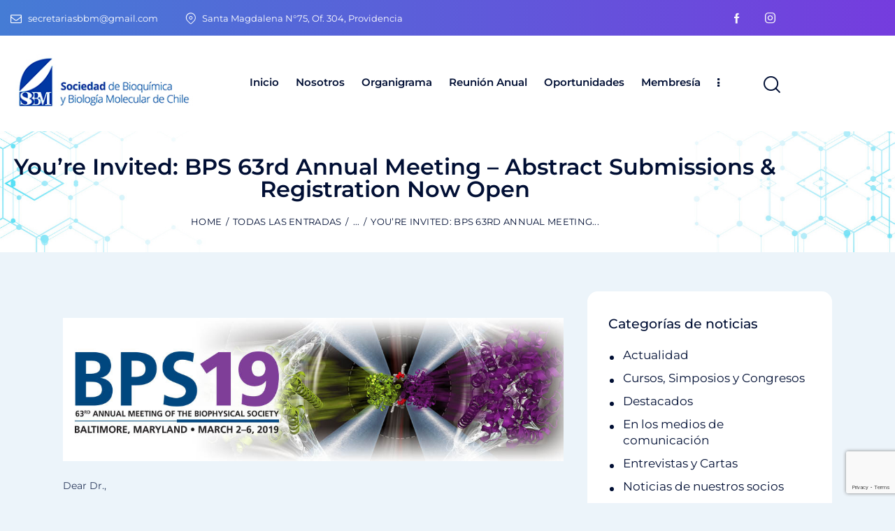

--- FILE ---
content_type: text/html; charset=UTF-8
request_url: https://www.sbbmch.cl/youre-invited-bps-63rd-annual-meeting-abstract-submissions-registration-now-open/
body_size: 190796
content:
<!DOCTYPE html>
<html lang="es" class="no-js scheme_default">

<head>
				<meta charset="UTF-8">
					<meta name="viewport" content="width=device-width, initial-scale=1">
		<meta name="format-detection" content="telephone=no">
		<link rel="profile" href="//gmpg.org/xfn/11">
		<title>You&#8217;re Invited: BPS 63rd Annual Meeting &#8211; Abstract Submissions &#038; Registration Now Open &#8211; Sociedad de Bioquímica y Biología Molecular de Chile</title>
<meta name='robots' content='max-image-preview:large' />
<link rel='dns-prefetch' href='//use.typekit.net' />
<link rel='dns-prefetch' href='//fonts.googleapis.com' />
<link rel="alternate" type="application/rss+xml" title="Sociedad de Bioquímica y Biología Molecular de Chile &raquo; Feed" href="https://www.sbbmch.cl/feed/" />
<link rel="alternate" type="application/rss+xml" title="Sociedad de Bioquímica y Biología Molecular de Chile &raquo; Feed de los comentarios" href="https://www.sbbmch.cl/comments/feed/" />
<link rel="alternate" title="oEmbed (JSON)" type="application/json+oembed" href="https://www.sbbmch.cl/wp-json/oembed/1.0/embed?url=https%3A%2F%2Fwww.sbbmch.cl%2Fyoure-invited-bps-63rd-annual-meeting-abstract-submissions-registration-now-open%2F" />
<link rel="alternate" title="oEmbed (XML)" type="text/xml+oembed" href="https://www.sbbmch.cl/wp-json/oembed/1.0/embed?url=https%3A%2F%2Fwww.sbbmch.cl%2Fyoure-invited-bps-63rd-annual-meeting-abstract-submissions-registration-now-open%2F&#038;format=xml" />
			<meta property="og:type" content="article" />
			<meta property="og:url" content="https://www.sbbmch.cl/youre-invited-bps-63rd-annual-meeting-abstract-submissions-registration-now-open/" />
			<meta property="og:title" content="You&#8217;re Invited: BPS 63rd Annual Meeting &#8211; Abstract Submissions &#038; Registration Now Open" />
			<meta property="og:description" content="
Dear Dr.,
As co-chairs of the 2019 Biophysical Society Program Committee, we are delighted to invite you to participate in the&nbsp;63rd Annual Meeting&nbsp;of the Biophysical Society, which will be held at the Baltimore Convention Center, Baltimore, Maryland, March 2–6, 2019.&nbsp;
















Once again, this year’s program accentuates the important role biophysics plays as the cornerstone of biology," />  
							<meta property="og:image" content=""/>
				<style id='wp-img-auto-sizes-contain-inline-css' type='text/css'>
img:is([sizes=auto i],[sizes^="auto," i]){contain-intrinsic-size:3000px 1500px}
/*# sourceURL=wp-img-auto-sizes-contain-inline-css */
</style>
<link property="stylesheet" rel='stylesheet' id='gs-swiper-css' href='https://www.sbbmch.cl/wp-content/plugins/gs-logo-slider/assets/libs/swiper-js/swiper.min.css?ver=3.7.4' type='text/css' media='all' />
<link property="stylesheet" rel='stylesheet' id='gs-tippyjs-css' href='https://www.sbbmch.cl/wp-content/plugins/gs-logo-slider/assets/libs/tippyjs/tippy.css?ver=3.7.4' type='text/css' media='all' />
<link property="stylesheet" rel='stylesheet' id='gs-logo-public-css' href='https://www.sbbmch.cl/wp-content/plugins/gs-logo-slider/assets/css/gs-logo.min.css?ver=3.7.4' type='text/css' media='all' />
<link property="stylesheet" rel='stylesheet' id='trx_addons-icons-css' href='https://www.sbbmch.cl/wp-content/plugins/trx_addons/css/font-icons/css/trx_addons_icons.css' type='text/css' media='all' />
<link property="stylesheet" rel='stylesheet' id='qwery-font-halyard-display-css' href='https://use.typekit.net/xog3vbp.css' type='text/css' media='all' />
<link property="stylesheet" rel='stylesheet' id='qwery-font-Montserrat-css' href='https://www.sbbmch.cl/wp-content/themes/qwery/skins/pharmacy/css/font-face/Montserrat/stylesheet.css' type='text/css' media='all' />
<link property="stylesheet" rel='stylesheet' id='qwery-font-google_fonts-css' href='https://fonts.googleapis.com/css2?family=DM+Sans:ital,wght@0,400;0,500;0,700;1,400;1,500;1,700&#038;family=Mundial:ital,wght@0,400;0,700;1,400;1,700&#038;subset=latin,latin-ext&#038;display=swap' type='text/css' media='all' />
<link property="stylesheet" rel='stylesheet' id='qwery-fontello-css' href='https://www.sbbmch.cl/wp-content/themes/qwery/skins/pharmacy/css/font-icons/css/fontello.css' type='text/css' media='all' />
<link property="stylesheet" rel='stylesheet' id='sbi_styles-css' href='https://www.sbbmch.cl/wp-content/plugins/instagram-feed/css/sbi-styles.min.css?ver=6.8.0' type='text/css' media='all' />
<style id='wp-emoji-styles-inline-css' type='text/css'>

	img.wp-smiley, img.emoji {
		display: inline !important;
		border: none !important;
		box-shadow: none !important;
		height: 1em !important;
		width: 1em !important;
		margin: 0 0.07em !important;
		vertical-align: -0.1em !important;
		background: none !important;
		padding: 0 !important;
	}
/*# sourceURL=wp-emoji-styles-inline-css */
</style>
<link property="stylesheet" rel='stylesheet' id='wp-block-library-css' href='https://www.sbbmch.cl/wp-includes/css/dist/block-library/style.min.css?ver=6.9' type='text/css' media='all' />
<style id='classic-theme-styles-inline-css' type='text/css'>
/*! This file is auto-generated */
.wp-block-button__link{color:#fff;background-color:#32373c;border-radius:9999px;box-shadow:none;text-decoration:none;padding:calc(.667em + 2px) calc(1.333em + 2px);font-size:1.125em}.wp-block-file__button{background:#32373c;color:#fff;text-decoration:none}
/*# sourceURL=/wp-includes/css/classic-themes.min.css */
</style>
<style id='global-styles-inline-css' type='text/css'>
:root{--wp--preset--aspect-ratio--square: 1;--wp--preset--aspect-ratio--4-3: 4/3;--wp--preset--aspect-ratio--3-4: 3/4;--wp--preset--aspect-ratio--3-2: 3/2;--wp--preset--aspect-ratio--2-3: 2/3;--wp--preset--aspect-ratio--16-9: 16/9;--wp--preset--aspect-ratio--9-16: 9/16;--wp--preset--color--black: #000000;--wp--preset--color--cyan-bluish-gray: #abb8c3;--wp--preset--color--white: #ffffff;--wp--preset--color--pale-pink: #f78da7;--wp--preset--color--vivid-red: #cf2e2e;--wp--preset--color--luminous-vivid-orange: #ff6900;--wp--preset--color--luminous-vivid-amber: #fcb900;--wp--preset--color--light-green-cyan: #7bdcb5;--wp--preset--color--vivid-green-cyan: #00d084;--wp--preset--color--pale-cyan-blue: #8ed1fc;--wp--preset--color--vivid-cyan-blue: #0693e3;--wp--preset--color--vivid-purple: #9b51e0;--wp--preset--color--bg-color: #ECF4FA;--wp--preset--color--bd-color: #D9E3EB;--wp--preset--color--text-dark: #010F34;--wp--preset--color--text-light: #717682;--wp--preset--color--text-link: #003b9f;--wp--preset--color--text-hover: #003b9f;--wp--preset--color--text-link-2: #753dde;--wp--preset--color--text-hover-2: #753dde;--wp--preset--color--text-link-3: #00BFC8;--wp--preset--color--text-hover-3: #32B4B4;--wp--preset--gradient--vivid-cyan-blue-to-vivid-purple: linear-gradient(135deg,rgb(6,147,227) 0%,rgb(155,81,224) 100%);--wp--preset--gradient--light-green-cyan-to-vivid-green-cyan: linear-gradient(135deg,rgb(122,220,180) 0%,rgb(0,208,130) 100%);--wp--preset--gradient--luminous-vivid-amber-to-luminous-vivid-orange: linear-gradient(135deg,rgb(252,185,0) 0%,rgb(255,105,0) 100%);--wp--preset--gradient--luminous-vivid-orange-to-vivid-red: linear-gradient(135deg,rgb(255,105,0) 0%,rgb(207,46,46) 100%);--wp--preset--gradient--very-light-gray-to-cyan-bluish-gray: linear-gradient(135deg,rgb(238,238,238) 0%,rgb(169,184,195) 100%);--wp--preset--gradient--cool-to-warm-spectrum: linear-gradient(135deg,rgb(74,234,220) 0%,rgb(151,120,209) 20%,rgb(207,42,186) 40%,rgb(238,44,130) 60%,rgb(251,105,98) 80%,rgb(254,248,76) 100%);--wp--preset--gradient--blush-light-purple: linear-gradient(135deg,rgb(255,206,236) 0%,rgb(152,150,240) 100%);--wp--preset--gradient--blush-bordeaux: linear-gradient(135deg,rgb(254,205,165) 0%,rgb(254,45,45) 50%,rgb(107,0,62) 100%);--wp--preset--gradient--luminous-dusk: linear-gradient(135deg,rgb(255,203,112) 0%,rgb(199,81,192) 50%,rgb(65,88,208) 100%);--wp--preset--gradient--pale-ocean: linear-gradient(135deg,rgb(255,245,203) 0%,rgb(182,227,212) 50%,rgb(51,167,181) 100%);--wp--preset--gradient--electric-grass: linear-gradient(135deg,rgb(202,248,128) 0%,rgb(113,206,126) 100%);--wp--preset--gradient--midnight: linear-gradient(135deg,rgb(2,3,129) 0%,rgb(40,116,252) 100%);--wp--preset--font-size--small: 13px;--wp--preset--font-size--medium: 20px;--wp--preset--font-size--large: 36px;--wp--preset--font-size--x-large: 42px;--wp--preset--spacing--20: 0.44rem;--wp--preset--spacing--30: 0.67rem;--wp--preset--spacing--40: 1rem;--wp--preset--spacing--50: 1.5rem;--wp--preset--spacing--60: 2.25rem;--wp--preset--spacing--70: 3.38rem;--wp--preset--spacing--80: 5.06rem;--wp--preset--shadow--natural: 6px 6px 9px rgba(0, 0, 0, 0.2);--wp--preset--shadow--deep: 12px 12px 50px rgba(0, 0, 0, 0.4);--wp--preset--shadow--sharp: 6px 6px 0px rgba(0, 0, 0, 0.2);--wp--preset--shadow--outlined: 6px 6px 0px -3px rgb(255, 255, 255), 6px 6px rgb(0, 0, 0);--wp--preset--shadow--crisp: 6px 6px 0px rgb(0, 0, 0);}:where(.is-layout-flex){gap: 0.5em;}:where(.is-layout-grid){gap: 0.5em;}body .is-layout-flex{display: flex;}.is-layout-flex{flex-wrap: wrap;align-items: center;}.is-layout-flex > :is(*, div){margin: 0;}body .is-layout-grid{display: grid;}.is-layout-grid > :is(*, div){margin: 0;}:where(.wp-block-columns.is-layout-flex){gap: 2em;}:where(.wp-block-columns.is-layout-grid){gap: 2em;}:where(.wp-block-post-template.is-layout-flex){gap: 1.25em;}:where(.wp-block-post-template.is-layout-grid){gap: 1.25em;}.has-black-color{color: var(--wp--preset--color--black) !important;}.has-cyan-bluish-gray-color{color: var(--wp--preset--color--cyan-bluish-gray) !important;}.has-white-color{color: var(--wp--preset--color--white) !important;}.has-pale-pink-color{color: var(--wp--preset--color--pale-pink) !important;}.has-vivid-red-color{color: var(--wp--preset--color--vivid-red) !important;}.has-luminous-vivid-orange-color{color: var(--wp--preset--color--luminous-vivid-orange) !important;}.has-luminous-vivid-amber-color{color: var(--wp--preset--color--luminous-vivid-amber) !important;}.has-light-green-cyan-color{color: var(--wp--preset--color--light-green-cyan) !important;}.has-vivid-green-cyan-color{color: var(--wp--preset--color--vivid-green-cyan) !important;}.has-pale-cyan-blue-color{color: var(--wp--preset--color--pale-cyan-blue) !important;}.has-vivid-cyan-blue-color{color: var(--wp--preset--color--vivid-cyan-blue) !important;}.has-vivid-purple-color{color: var(--wp--preset--color--vivid-purple) !important;}.has-black-background-color{background-color: var(--wp--preset--color--black) !important;}.has-cyan-bluish-gray-background-color{background-color: var(--wp--preset--color--cyan-bluish-gray) !important;}.has-white-background-color{background-color: var(--wp--preset--color--white) !important;}.has-pale-pink-background-color{background-color: var(--wp--preset--color--pale-pink) !important;}.has-vivid-red-background-color{background-color: var(--wp--preset--color--vivid-red) !important;}.has-luminous-vivid-orange-background-color{background-color: var(--wp--preset--color--luminous-vivid-orange) !important;}.has-luminous-vivid-amber-background-color{background-color: var(--wp--preset--color--luminous-vivid-amber) !important;}.has-light-green-cyan-background-color{background-color: var(--wp--preset--color--light-green-cyan) !important;}.has-vivid-green-cyan-background-color{background-color: var(--wp--preset--color--vivid-green-cyan) !important;}.has-pale-cyan-blue-background-color{background-color: var(--wp--preset--color--pale-cyan-blue) !important;}.has-vivid-cyan-blue-background-color{background-color: var(--wp--preset--color--vivid-cyan-blue) !important;}.has-vivid-purple-background-color{background-color: var(--wp--preset--color--vivid-purple) !important;}.has-black-border-color{border-color: var(--wp--preset--color--black) !important;}.has-cyan-bluish-gray-border-color{border-color: var(--wp--preset--color--cyan-bluish-gray) !important;}.has-white-border-color{border-color: var(--wp--preset--color--white) !important;}.has-pale-pink-border-color{border-color: var(--wp--preset--color--pale-pink) !important;}.has-vivid-red-border-color{border-color: var(--wp--preset--color--vivid-red) !important;}.has-luminous-vivid-orange-border-color{border-color: var(--wp--preset--color--luminous-vivid-orange) !important;}.has-luminous-vivid-amber-border-color{border-color: var(--wp--preset--color--luminous-vivid-amber) !important;}.has-light-green-cyan-border-color{border-color: var(--wp--preset--color--light-green-cyan) !important;}.has-vivid-green-cyan-border-color{border-color: var(--wp--preset--color--vivid-green-cyan) !important;}.has-pale-cyan-blue-border-color{border-color: var(--wp--preset--color--pale-cyan-blue) !important;}.has-vivid-cyan-blue-border-color{border-color: var(--wp--preset--color--vivid-cyan-blue) !important;}.has-vivid-purple-border-color{border-color: var(--wp--preset--color--vivid-purple) !important;}.has-vivid-cyan-blue-to-vivid-purple-gradient-background{background: var(--wp--preset--gradient--vivid-cyan-blue-to-vivid-purple) !important;}.has-light-green-cyan-to-vivid-green-cyan-gradient-background{background: var(--wp--preset--gradient--light-green-cyan-to-vivid-green-cyan) !important;}.has-luminous-vivid-amber-to-luminous-vivid-orange-gradient-background{background: var(--wp--preset--gradient--luminous-vivid-amber-to-luminous-vivid-orange) !important;}.has-luminous-vivid-orange-to-vivid-red-gradient-background{background: var(--wp--preset--gradient--luminous-vivid-orange-to-vivid-red) !important;}.has-very-light-gray-to-cyan-bluish-gray-gradient-background{background: var(--wp--preset--gradient--very-light-gray-to-cyan-bluish-gray) !important;}.has-cool-to-warm-spectrum-gradient-background{background: var(--wp--preset--gradient--cool-to-warm-spectrum) !important;}.has-blush-light-purple-gradient-background{background: var(--wp--preset--gradient--blush-light-purple) !important;}.has-blush-bordeaux-gradient-background{background: var(--wp--preset--gradient--blush-bordeaux) !important;}.has-luminous-dusk-gradient-background{background: var(--wp--preset--gradient--luminous-dusk) !important;}.has-pale-ocean-gradient-background{background: var(--wp--preset--gradient--pale-ocean) !important;}.has-electric-grass-gradient-background{background: var(--wp--preset--gradient--electric-grass) !important;}.has-midnight-gradient-background{background: var(--wp--preset--gradient--midnight) !important;}.has-small-font-size{font-size: var(--wp--preset--font-size--small) !important;}.has-medium-font-size{font-size: var(--wp--preset--font-size--medium) !important;}.has-large-font-size{font-size: var(--wp--preset--font-size--large) !important;}.has-x-large-font-size{font-size: var(--wp--preset--font-size--x-large) !important;}
:where(.wp-block-post-template.is-layout-flex){gap: 1.25em;}:where(.wp-block-post-template.is-layout-grid){gap: 1.25em;}
:where(.wp-block-term-template.is-layout-flex){gap: 1.25em;}:where(.wp-block-term-template.is-layout-grid){gap: 1.25em;}
:where(.wp-block-columns.is-layout-flex){gap: 2em;}:where(.wp-block-columns.is-layout-grid){gap: 2em;}
:root :where(.wp-block-pullquote){font-size: 1.5em;line-height: 1.6;}
/*# sourceURL=global-styles-inline-css */
</style>
<link property="stylesheet" rel='stylesheet' id='contact-form-7-css' href='https://www.sbbmch.cl/wp-content/plugins/contact-form-7/includes/css/styles.css?ver=6.0.6' type='text/css' media='all' />
<link property="stylesheet" rel='stylesheet' id='hover-effects-css' href='https://www.sbbmch.cl/wp-content/plugins/hover-effects/asset/css/hover.css?ver=2.1.2' type='text/css' media='all' />
<link property="stylesheet" rel='stylesheet' id='magnific-popup-css' href='https://www.sbbmch.cl/wp-content/plugins/trx_addons/js/magnific/magnific-popup.min.css' type='text/css' media='all' />
<style id='akismet-widget-style-inline-css' type='text/css'>

			.a-stats {
				--akismet-color-mid-green: #357b49;
				--akismet-color-white: #fff;
				--akismet-color-light-grey: #f6f7f7;

				max-width: 350px;
				width: auto;
			}

			.a-stats * {
				all: unset;
				box-sizing: border-box;
			}

			.a-stats strong {
				font-weight: 600;
			}

			.a-stats a.a-stats__link,
			.a-stats a.a-stats__link:visited,
			.a-stats a.a-stats__link:active {
				background: var(--akismet-color-mid-green);
				border: none;
				box-shadow: none;
				border-radius: 8px;
				color: var(--akismet-color-white);
				cursor: pointer;
				display: block;
				font-family: -apple-system, BlinkMacSystemFont, 'Segoe UI', 'Roboto', 'Oxygen-Sans', 'Ubuntu', 'Cantarell', 'Helvetica Neue', sans-serif;
				font-weight: 500;
				padding: 12px;
				text-align: center;
				text-decoration: none;
				transition: all 0.2s ease;
			}

			/* Extra specificity to deal with TwentyTwentyOne focus style */
			.widget .a-stats a.a-stats__link:focus {
				background: var(--akismet-color-mid-green);
				color: var(--akismet-color-white);
				text-decoration: none;
			}

			.a-stats a.a-stats__link:hover {
				filter: brightness(110%);
				box-shadow: 0 4px 12px rgba(0, 0, 0, 0.06), 0 0 2px rgba(0, 0, 0, 0.16);
			}

			.a-stats .count {
				color: var(--akismet-color-white);
				display: block;
				font-size: 1.5em;
				line-height: 1.4;
				padding: 0 13px;
				white-space: nowrap;
			}
		
/*# sourceURL=akismet-widget-style-inline-css */
</style>
<link property="stylesheet" rel='stylesheet' id='trx_addons-css' href='https://www.sbbmch.cl/wp-content/plugins/trx_addons/css/__styles.css' type='text/css' media='all' />
<link property="stylesheet" rel='stylesheet' id='trx_addons-widget_banner-css' href='https://www.sbbmch.cl/wp-content/plugins/trx_addons/components/widgets/banner/banner.css' type='text/css' media='all' />
<link property="stylesheet" rel='stylesheet' id='trx_addons-widget_contacts-css' href='https://www.sbbmch.cl/wp-content/plugins/trx_addons/components/widgets/contacts/contacts.css' type='text/css' media='all' />
<link property="stylesheet" rel='stylesheet' id='trx_addons-sc_blogger-css' href='https://www.sbbmch.cl/wp-content/plugins/trx_addons/components/shortcodes/blogger/blogger.css' type='text/css' media='all' />
<link property="stylesheet" rel='stylesheet' id='trx_addons-sc_blogger-responsive-css' href='https://www.sbbmch.cl/wp-content/plugins/trx_addons/components/shortcodes/blogger/blogger.responsive.css' type='text/css' media='(max-width:1279px)' />
<link property="stylesheet" rel='stylesheet' id='trx_addons-sc_content-css' href='https://www.sbbmch.cl/wp-content/plugins/trx_addons/components/shortcodes/content/content.css' type='text/css' media='all' />
<link property="stylesheet" rel='stylesheet' id='trx_addons-sc_content-responsive-css' href='https://www.sbbmch.cl/wp-content/plugins/trx_addons/components/shortcodes/content/content.responsive.css' type='text/css' media='(max-width:1439px)' />
<link property="stylesheet" rel='stylesheet' id='trx_addons-animations-css' href='https://www.sbbmch.cl/wp-content/plugins/trx_addons/css/trx_addons.animations.css' type='text/css' media='all' />
<link property="stylesheet" rel='stylesheet' id='trx_addons-mouse-helper-css' href='https://www.sbbmch.cl/wp-content/plugins/trx_addons/addons/mouse-helper/mouse-helper.css' type='text/css' media='all' />
<link property="stylesheet" rel='stylesheet' id='elementor-icons-css' href='https://www.sbbmch.cl/wp-content/plugins/elementor/assets/lib/eicons/css/elementor-icons.min.css?ver=5.45.0' type='text/css' media='all' />
<link property="stylesheet" rel='stylesheet' id='elementor-frontend-css' href='https://www.sbbmch.cl/wp-content/plugins/elementor/assets/css/frontend.min.css?ver=3.34.1' type='text/css' media='all' />
<style id='elementor-frontend-inline-css' type='text/css'>
.elementor-kit-15{--e-global-color-primary:#6EC1E4;--e-global-color-secondary:#54595F;--e-global-color-text:#7A7A7A;--e-global-color-accent:#61CE70;--e-global-color-61c01e98:#4054B2;--e-global-color-69bf31ed:#23A455;--e-global-color-7a1ccbe5:#000;--e-global-color-13ed1179:#FFF;--e-global-typography-primary-font-family:"Roboto";--e-global-typography-primary-font-weight:600;--e-global-typography-secondary-font-family:"Roboto Slab";--e-global-typography-secondary-font-weight:400;--e-global-typography-text-font-family:"Roboto";--e-global-typography-text-font-weight:400;--e-global-typography-accent-font-family:"Roboto";--e-global-typography-accent-font-weight:500;}.elementor-section.elementor-section-boxed > .elementor-container{max-width:1320px;}.e-con{--container-max-width:1320px;}.elementor-widget:not(:last-child){margin-block-end:20px;}.elementor-element{--widgets-spacing:20px 20px;--widgets-spacing-row:20px;--widgets-spacing-column:20px;}{}.sc_layouts_title_caption{display:var(--page-title-display);}@media(max-width:1024px){.elementor-section.elementor-section-boxed > .elementor-container{max-width:1024px;}.e-con{--container-max-width:1024px;}}@media(max-width:767px){.elementor-section.elementor-section-boxed > .elementor-container{max-width:767px;}.e-con{--container-max-width:767px;}}
/*# sourceURL=elementor-frontend-inline-css */
</style>
<link property="stylesheet" rel='stylesheet' id='sbistyles-css' href='https://www.sbbmch.cl/wp-content/plugins/instagram-feed/css/sbi-styles.min.css?ver=6.8.0' type='text/css' media='all' />
<link property="stylesheet" rel='stylesheet' id='elementor-gf-local-roboto-css' href='https://www.sbbmch.cl/wp-content/uploads/elementor/google-fonts/css/roboto.css?ver=1742234645' type='text/css' media='all' />
<link property="stylesheet" rel='stylesheet' id='elementor-gf-local-robotoslab-css' href='https://www.sbbmch.cl/wp-content/uploads/elementor/google-fonts/css/robotoslab.css?ver=1742234647' type='text/css' media='all' />
<link property="stylesheet" rel='stylesheet' id='eael-general-css' href='https://www.sbbmch.cl/wp-content/plugins/essential-addons-for-elementor-lite/assets/front-end/css/view/general.min.css?ver=6.1.11' type='text/css' media='all' />
<link property="stylesheet" rel='stylesheet' id='wpr-text-animations-css-css' href='https://www.sbbmch.cl/wp-content/plugins/royal-elementor-addons/assets/css/lib/animations/text-animations.min.css?ver=1.7.1017' type='text/css' media='all' />
<link property="stylesheet" rel='stylesheet' id='wpr-addons-css-css' href='https://www.sbbmch.cl/wp-content/plugins/royal-elementor-addons/assets/css/frontend.min.css?ver=1.7.1017' type='text/css' media='all' />
<link property="stylesheet" rel='stylesheet' id='font-awesome-5-all-css' href='https://www.sbbmch.cl/wp-content/plugins/elementor/assets/lib/font-awesome/css/all.min.css?ver=6.1.11' type='text/css' media='all' />
<link property="stylesheet" rel='stylesheet' id='wpgdprc-front-css-css' href='https://www.sbbmch.cl/wp-content/plugins/wp-gdpr-compliance/Assets/css/front.css?ver=1689991098' type='text/css' media='all' />
<style id='wpgdprc-front-css-inline-css' type='text/css'>
:root{--wp-gdpr--bar--background-color: #000000;--wp-gdpr--bar--color: #ffffff;--wp-gdpr--button--background-color: #000000;--wp-gdpr--button--background-color--darken: #000000;--wp-gdpr--button--color: #ffffff;}
/*# sourceURL=wpgdprc-front-css-inline-css */
</style>

<style id="elementor-post-22461">.elementor-22461 .elementor-element.elementor-element-2a52e8ae > .elementor-container > .elementor-column > .elementor-widget-wrap{align-content:center;align-items:center;}.elementor-22461 .elementor-element.elementor-element-2a52e8ae:not(.elementor-motion-effects-element-type-background), .elementor-22461 .elementor-element.elementor-element-2a52e8ae > .elementor-motion-effects-container > .elementor-motion-effects-layer{background-color:transparent;background-image:linear-gradient(90deg, #457CD5 0%, #753CDE 100%);}.elementor-22461 .elementor-element.elementor-element-2a52e8ae .trx_addons_bg_text{z-index:0;}.elementor-22461 .elementor-element.elementor-element-2a52e8ae .trx_addons_bg_text.trx_addons_marquee_wrap .trx_addons_marquee_element{padding-right:50px;}.elementor-22461 .elementor-element.elementor-element-2a52e8ae{transition:background 0.3s, border 0.3s, border-radius 0.3s, box-shadow 0.3s;color:#FFFFFF;padding:0px 0px 0px 0px;}.elementor-22461 .elementor-element.elementor-element-2a52e8ae > .elementor-background-overlay{transition:background 0.3s, border-radius 0.3s, opacity 0.3s;}.elementor-22461 .elementor-element.elementor-element-2a52e8ae a{color:#FFFFFF;}.elementor-22461 .elementor-element.elementor-element-9f61e09 > .elementor-widget-container{margin:0px 20px 0px 0px;}.elementor-22461 .elementor-element.elementor-element-41096401 > .elementor-widget-container{margin:0px -6px 0px 0px;}.elementor-22461 .elementor-element.elementor-element-41096401 .sc_item_title_text{-webkit-text-stroke-width:0px;}.elementor-22461 .elementor-element.elementor-element-41096401 .sc_item_title_text2{-webkit-text-stroke-width:0px;}.elementor-22461 .elementor-element.elementor-element-e8efcb3 > .elementor-container > .elementor-column > .elementor-widget-wrap{align-content:center;align-items:center;}.elementor-22461 .elementor-element.elementor-element-e8efcb3 .trx_addons_bg_text{z-index:0;}.elementor-22461 .elementor-element.elementor-element-e8efcb3 .trx_addons_bg_text.trx_addons_marquee_wrap .trx_addons_marquee_element{padding-right:50px;}.elementor-22461 .elementor-element.elementor-element-e8efcb3{transition:background 0.3s, border 0.3s, border-radius 0.3s, box-shadow 0.3s;padding:20px 0px 20px 0px;}.elementor-22461 .elementor-element.elementor-element-e8efcb3 > .elementor-background-overlay{transition:background 0.3s, border-radius 0.3s, opacity 0.3s;}.elementor-22461 .elementor-element.elementor-element-0ba9967{width:var( --container-widget-width, 97.404% );max-width:97.404%;--container-widget-width:97.404%;--container-widget-flex-grow:0;}.elementor-22461 .elementor-element.elementor-element-0ba9967 img{width:95%;}.elementor-22461 .elementor-element.elementor-element-1686cff{width:var( --container-widget-width, 97% );max-width:97%;--container-widget-width:97%;--container-widget-flex-grow:0;}.elementor-22461 .elementor-element.elementor-element-1686cff > .elementor-widget-container{margin:-1px 20px 0px 0px;}.elementor-22461 .elementor-element.elementor-element-761fc43 > .elementor-widget-container{margin:-3px 0px 0px 8px;}.elementor-22461 .elementor-element.elementor-element-12ac0ee:not(.elementor-motion-effects-element-type-background), .elementor-22461 .elementor-element.elementor-element-12ac0ee > .elementor-motion-effects-container > .elementor-motion-effects-layer{background-image:url("https://www.sbbmch.cl/wp-content/uploads/2020/06/header-internas-4.jpg");background-position:center center;background-size:cover;}.elementor-22461 .elementor-element.elementor-element-12ac0ee .trx_addons_bg_text{z-index:0;}.elementor-22461 .elementor-element.elementor-element-12ac0ee .trx_addons_bg_text.trx_addons_marquee_wrap .trx_addons_marquee_element{padding-right:50px;}.elementor-22461 .elementor-element.elementor-element-12ac0ee{transition:background 0.3s, border 0.3s, border-radius 0.3s, box-shadow 0.3s;}.elementor-22461 .elementor-element.elementor-element-12ac0ee > .elementor-background-overlay{transition:background 0.3s, border-radius 0.3s, opacity 0.3s;}.elementor-22461 .elementor-element.elementor-element-8cc1320{--spacer-size:50px;}.elementor-22461 .elementor-element.elementor-element-6062dff .sc_layouts_title{min-height:0px;}.elementor-22461 .elementor-element.elementor-element-5739297{--spacer-size:50px;}.trx-addons-layout--edit-mode .trx-addons-layout__inner{background-color:var(--theme-color-bg_color);}.trx-addons-layout--single-preview .trx-addons-layout__inner{background-color:var(--theme-color-bg_color);}@media(max-width:1024px){.elementor-22461 .elementor-element.elementor-element-e8efcb3{padding:16px 0px 16px 0px;}.elementor-22461 .elementor-element.elementor-element-1686cff > .elementor-widget-container{margin:-1px 10px 0px 0px;}.elementor-22461 .elementor-element.elementor-element-761fc43 > .elementor-widget-container{margin:-4px 0px 0px 4px;}}@media(max-width:767px){.elementor-22461 .elementor-element.elementor-element-a464301{width:60%;}.elementor-22461 .elementor-element.elementor-element-d55c769{width:40%;}.elementor-22461 .elementor-element.elementor-element-1686cff > .elementor-widget-container{margin:0px 0px 0px 0px;}.elementor-22461 .elementor-element.elementor-element-761fc43 > .elementor-widget-container{margin:-5px 0px 0px -2px;}.elementor-22461 .elementor-element.elementor-element-12ac0ee:not(.elementor-motion-effects-element-type-background), .elementor-22461 .elementor-element.elementor-element-12ac0ee > .elementor-motion-effects-container > .elementor-motion-effects-layer{background-image:url("https://www.sbbmch.cl/wp-content/uploads/2020/06/header-internas-4.jpg");}}@media(min-width:768px){.elementor-22461 .elementor-element.elementor-element-6d0a7ed6{width:71.287%;}.elementor-22461 .elementor-element.elementor-element-4b6710b8{width:28.675%;}.elementor-22461 .elementor-element.elementor-element-a464301{width:26.962%;}.elementor-22461 .elementor-element.elementor-element-d55c769{width:73%;}}@media(min-width:1025px){.elementor-22461 .elementor-element.elementor-element-12ac0ee:not(.elementor-motion-effects-element-type-background), .elementor-22461 .elementor-element.elementor-element-12ac0ee > .elementor-motion-effects-container > .elementor-motion-effects-layer{background-attachment:scroll;}}</style>
<style id="elementor-post-21171">.elementor-21171 .elementor-element.elementor-element-3fbc2a48:not(.elementor-motion-effects-element-type-background), .elementor-21171 .elementor-element.elementor-element-3fbc2a48 > .elementor-motion-effects-container > .elementor-motion-effects-layer{background-color:transparent;background-image:linear-gradient(180deg, #005B99 0%, #001F53 100%);}.elementor-21171 .elementor-element.elementor-element-3fbc2a48 .trx_addons_bg_text{z-index:0;}.elementor-21171 .elementor-element.elementor-element-3fbc2a48 .trx_addons_bg_text.trx_addons_marquee_wrap .trx_addons_marquee_element{padding-right:50px;}.elementor-21171 .elementor-element.elementor-element-3fbc2a48{transition:background 0.3s, border 0.3s, border-radius 0.3s, box-shadow 0.3s;margin-top:0px;margin-bottom:0px;padding:50px 0px 0px 0px;}.elementor-21171 .elementor-element.elementor-element-3fbc2a48 > .elementor-background-overlay{transition:background 0.3s, border-radius 0.3s, opacity 0.3s;}.elementor-21171 .elementor-element.elementor-element-1def424d > .elementor-widget-container{margin:0px 0px 0px 0px;}.elementor-21171 .elementor-element.elementor-element-1def424d .logo_image{max-height:77px;}.elementor-21171 .elementor-element.elementor-element-57075a1a{--spacer-size:14px;}.elementor-21171 .elementor-element.elementor-element-587577b2 > .elementor-widget-container{padding:0% 10% 0% 0%;}.elementor-21171 .elementor-element.elementor-element-587577b2{text-align:start;font-family:"Montserrat", Sans-serif;font-size:13px;line-height:17px;color:#FFFFFF;}.elementor-21171 .elementor-element.elementor-element-eee1d9f{--spacer-size:50px;}.elementor-21171 .elementor-element.elementor-element-c06af04 .sc_item_title{color:#FFFFFF;}.elementor-21171 .elementor-element.elementor-element-c06af04 .sc_item_title_text{-webkit-text-stroke-width:0px;font-family:"Montserrat", Sans-serif;}.elementor-21171 .elementor-element.elementor-element-c06af04 .sc_item_title_text2{-webkit-text-stroke-width:0px;}.elementor-21171 .elementor-element.elementor-element-eb90bc4 > .elementor-widget-container{margin:0px 0px 0px 0px;}.elementor-21171 .elementor-element.elementor-element-eb90bc4 .sc_item_title_text{-webkit-text-stroke-width:1px;font-family:"Montserrat", Sans-serif;font-size:38px;}.elementor-21171 .elementor-element.elementor-element-eb90bc4 .sc_item_title_text2{-webkit-text-stroke-width:0px;font-family:"Montserrat", Sans-serif;font-size:52px;}.elementor-21171 .elementor-element.elementor-element-285c51c{--spacer-size:50px;}.elementor-21171 .elementor-element.elementor-element-20fa8748{--spacer-size:6px;}.elementor-21171 .elementor-element.elementor-element-7ddc720a{--spacer-size:8px;}.elementor-21171 .elementor-element.elementor-element-46ce40a .sc_item_title{color:#FFFFFF;}.elementor-21171 .elementor-element.elementor-element-46ce40a .sc_item_title_text{-webkit-text-stroke-width:0px;font-family:"Montserrat", Sans-serif;}.elementor-21171 .elementor-element.elementor-element-46ce40a .sc_item_title_text2{-webkit-text-stroke-width:0px;}.elementor-21171 .elementor-element.elementor-element-274d1d34 .sc_item_title_text{-webkit-text-stroke-width:0px;}.elementor-21171 .elementor-element.elementor-element-274d1d34 .sc_item_title_text2{-webkit-text-stroke-width:0px;}.elementor-21171 .elementor-element.elementor-element-3418968d:not(.elementor-motion-effects-element-type-background), .elementor-21171 .elementor-element.elementor-element-3418968d > .elementor-motion-effects-container > .elementor-motion-effects-layer{background-color:#001F53;}.elementor-21171 .elementor-element.elementor-element-3418968d .trx_addons_bg_text{z-index:0;}.elementor-21171 .elementor-element.elementor-element-3418968d .trx_addons_bg_text.trx_addons_marquee_wrap .trx_addons_marquee_element{padding-right:50px;}.elementor-21171 .elementor-element.elementor-element-3418968d{transition:background 0.3s, border 0.3s, border-radius 0.3s, box-shadow 0.3s;padding:0px 0px 0px 0px;}.elementor-21171 .elementor-element.elementor-element-3418968d > .elementor-background-overlay{transition:background 0.3s, border-radius 0.3s, opacity 0.3s;}.elementor-21171 .elementor-element.elementor-element-536d4b88{--spacer-size:50px;}.elementor-21171 .elementor-element.elementor-element-3a6b2cc5{--divider-border-style:solid;--divider-border-width:1px;}.elementor-21171 .elementor-element.elementor-element-3a6b2cc5 .elementor-divider-separator{width:100%;}.elementor-21171 .elementor-element.elementor-element-3a6b2cc5 .elementor-divider{padding-block-start:5px;padding-block-end:5px;}.elementor-21171 .elementor-element.elementor-element-19bbf8b9{--spacer-size:14px;}.elementor-21171 .elementor-element.elementor-element-2b15be3{--spacer-size:23px;}.trx-addons-layout--edit-mode .trx-addons-layout__inner{background-color:var(--theme-color-bg_color);}.trx-addons-layout--single-preview .trx-addons-layout__inner{background-color:var(--theme-color-bg_color);}@media(max-width:1024px) and (min-width:768px){.elementor-21171 .elementor-element.elementor-element-4805d76f{width:25%;}.elementor-21171 .elementor-element.elementor-element-50c3a51c{width:29%;}.elementor-21171 .elementor-element.elementor-element-2b38258f{width:28%;}}@media(max-width:1024px){.elementor-21171 .elementor-element.elementor-element-57075a1a{--spacer-size:10px;}.elementor-21171 .elementor-element.elementor-element-587577b2 > .elementor-widget-container{padding:0px 0px 0px 0px;}}@media(max-width:767px){.elementor-21171 .elementor-element.elementor-element-57075a1a{--spacer-size:8px;}.elementor-21171 .elementor-element.elementor-element-50c3a51c > .elementor-element-populated{margin:20px 0px 0px 0px;--e-column-margin-right:0px;--e-column-margin-left:0px;}.elementor-21171 .elementor-element.elementor-element-20fa8748{--spacer-size:4px;}.elementor-21171 .elementor-element.elementor-element-2b38258f > .elementor-element-populated{margin:20px 0px 0px 0px;--e-column-margin-right:0px;--e-column-margin-left:0px;}.elementor-21171 .elementor-element.elementor-element-19bbf8b9{--spacer-size:3px;}.elementor-21171 .elementor-element.elementor-element-7d83b022{font-size:13px;line-height:1.4em;}.elementor-21171 .elementor-element.elementor-element-2b15be3{--spacer-size:10px;}}</style>
<style id='rs-plugin-settings-inline-css' type='text/css'>
#rs-demo-id {}
/*# sourceURL=rs-plugin-settings-inline-css */
</style>
<link property="stylesheet" rel='stylesheet' id='widget-image-css' href='https://www.sbbmch.cl/wp-content/plugins/elementor/assets/css/widget-image.min.css?ver=3.34.1' type='text/css' media='all' />
<link property="stylesheet" rel='stylesheet' id='widget-spacer-css' href='https://www.sbbmch.cl/wp-content/plugins/elementor/assets/css/widget-spacer.min.css?ver=3.34.1' type='text/css' media='all' />
<link property="stylesheet" rel='stylesheet' id='widget-divider-css' href='https://www.sbbmch.cl/wp-content/plugins/elementor/assets/css/widget-divider.min.css?ver=3.34.1' type='text/css' media='all' />
<link property="stylesheet" rel='stylesheet' id='elementor-gf-local-montserrat-css' href='https://www.sbbmch.cl/wp-content/uploads/elementor/google-fonts/css/montserrat.css?ver=1742234650' type='text/css' media='all' />
<link property="stylesheet" rel='stylesheet' id='rs-plugin-settings-css' href='https://www.sbbmch.cl/wp-content/plugins/revslider/public/assets/css/rs6.css?ver=6.6.14' type='text/css' media='all' />
<link property="stylesheet" rel='stylesheet' id='qwery-style-css' href='https://www.sbbmch.cl/wp-content/themes/qwery/style.css' type='text/css' media='all' />
<link property="stylesheet" rel='stylesheet' id='mediaelement-css' href='https://www.sbbmch.cl/wp-includes/js/mediaelement/mediaelementplayer-legacy.min.css?ver=4.2.17' type='text/css' media='all' />
<link property="stylesheet" rel='stylesheet' id='wp-mediaelement-css' href='https://www.sbbmch.cl/wp-includes/js/mediaelement/wp-mediaelement.min.css?ver=6.9' type='text/css' media='all' />
<link property="stylesheet" rel='stylesheet' id='qwery-skin-pharmacy-css' href='https://www.sbbmch.cl/wp-content/themes/qwery/skins/pharmacy/css/style.css' type='text/css' media='all' />
<link property="stylesheet" rel='stylesheet' id='qwery-plugins-css' href='https://www.sbbmch.cl/wp-content/themes/qwery/skins/pharmacy/css/__plugins.css' type='text/css' media='all' />
<link property="stylesheet" rel='stylesheet' id='qwery-custom-css' href='https://www.sbbmch.cl/wp-content/themes/qwery/skins/pharmacy/css/__custom.css' type='text/css' media='all' />
<link property="stylesheet" rel='stylesheet' id='trx_addons-responsive-css' href='https://www.sbbmch.cl/wp-content/plugins/trx_addons/css/__responsive.css' type='text/css' media='(max-width:1439px)' />
<link property="stylesheet" rel='stylesheet' id='trx_addons-mouse-helper-responsive-css' href='https://www.sbbmch.cl/wp-content/plugins/trx_addons/addons/mouse-helper/mouse-helper.responsive.css' type='text/css' media='(max-width:1279px)' />
<link property="stylesheet" rel='stylesheet' id='qwery-responsive-css' href='https://www.sbbmch.cl/wp-content/themes/qwery/skins/pharmacy/css/__responsive.css' type='text/css' media='(max-width:1679px)' />
<link property="stylesheet" rel='stylesheet' id='swiper-css' href='https://www.sbbmch.cl/wp-content/plugins/trx_addons/js/swiper/swiper.min.css' type='text/css' media='all' />
<script type="text/javascript" data-cfasync="false" src="https://www.sbbmch.cl/wp-includes/js/jquery/jquery.min.js?ver=3.7.1" id="jquery-core-js"></script>
<script type="text/javascript" data-cfasync="false" src="https://www.sbbmch.cl/wp-includes/js/jquery/jquery-migrate.min.js?ver=3.4.1" id="jquery-migrate-js"></script>
<link rel="https://api.w.org/" href="https://www.sbbmch.cl/wp-json/" /><link rel="alternate" title="JSON" type="application/json" href="https://www.sbbmch.cl/wp-json/wp/v2/posts/18983" /><link rel="EditURI" type="application/rsd+xml" title="RSD" href="https://www.sbbmch.cl/xmlrpc.php?rsd" />
<meta name="generator" content="WordPress 6.9" />
<link rel="canonical" href="https://www.sbbmch.cl/youre-invited-bps-63rd-annual-meeting-abstract-submissions-registration-now-open/" />
<link rel='shortlink' href='https://www.sbbmch.cl/?p=18983' />
			<style type="text/css">
			<!--
				#page_preloader {
					background-color: #ffffff !important;				}
			-->
			</style>
			<meta name="generator" content="Elementor 3.34.1; features: additional_custom_breakpoints; settings: css_print_method-internal, google_font-enabled, font_display-swap">
			<style>
				.e-con.e-parent:nth-of-type(n+4):not(.e-lazyloaded):not(.e-no-lazyload),
				.e-con.e-parent:nth-of-type(n+4):not(.e-lazyloaded):not(.e-no-lazyload) * {
					background-image: none !important;
				}
				@media screen and (max-height: 1024px) {
					.e-con.e-parent:nth-of-type(n+3):not(.e-lazyloaded):not(.e-no-lazyload),
					.e-con.e-parent:nth-of-type(n+3):not(.e-lazyloaded):not(.e-no-lazyload) * {
						background-image: none !important;
					}
				}
				@media screen and (max-height: 640px) {
					.e-con.e-parent:nth-of-type(n+2):not(.e-lazyloaded):not(.e-no-lazyload),
					.e-con.e-parent:nth-of-type(n+2):not(.e-lazyloaded):not(.e-no-lazyload) * {
						background-image: none !important;
					}
				}
			</style>
			<meta name="generator" content="Powered by Slider Revolution 6.6.14 - responsive, Mobile-Friendly Slider Plugin for WordPress with comfortable drag and drop interface." />
<link rel="icon" href="https://www.sbbmch.cl/wp-content/uploads/2023/07/favicon-1.jpg" sizes="32x32" />
<link rel="icon" href="https://www.sbbmch.cl/wp-content/uploads/2023/07/favicon-1.jpg" sizes="192x192" />
<link rel="apple-touch-icon" href="https://www.sbbmch.cl/wp-content/uploads/2023/07/favicon-1.jpg" />
<meta name="msapplication-TileImage" content="https://www.sbbmch.cl/wp-content/uploads/2023/07/favicon-1.jpg" />
<script>function setREVStartSize(e){
			//window.requestAnimationFrame(function() {
				window.RSIW = window.RSIW===undefined ? window.innerWidth : window.RSIW;
				window.RSIH = window.RSIH===undefined ? window.innerHeight : window.RSIH;
				try {
					var pw = document.getElementById(e.c).parentNode.offsetWidth,
						newh;
					pw = pw===0 || isNaN(pw) || (e.l=="fullwidth" || e.layout=="fullwidth") ? window.RSIW : pw;
					e.tabw = e.tabw===undefined ? 0 : parseInt(e.tabw);
					e.thumbw = e.thumbw===undefined ? 0 : parseInt(e.thumbw);
					e.tabh = e.tabh===undefined ? 0 : parseInt(e.tabh);
					e.thumbh = e.thumbh===undefined ? 0 : parseInt(e.thumbh);
					e.tabhide = e.tabhide===undefined ? 0 : parseInt(e.tabhide);
					e.thumbhide = e.thumbhide===undefined ? 0 : parseInt(e.thumbhide);
					e.mh = e.mh===undefined || e.mh=="" || e.mh==="auto" ? 0 : parseInt(e.mh,0);
					if(e.layout==="fullscreen" || e.l==="fullscreen")
						newh = Math.max(e.mh,window.RSIH);
					else{
						e.gw = Array.isArray(e.gw) ? e.gw : [e.gw];
						for (var i in e.rl) if (e.gw[i]===undefined || e.gw[i]===0) e.gw[i] = e.gw[i-1];
						e.gh = e.el===undefined || e.el==="" || (Array.isArray(e.el) && e.el.length==0)? e.gh : e.el;
						e.gh = Array.isArray(e.gh) ? e.gh : [e.gh];
						for (var i in e.rl) if (e.gh[i]===undefined || e.gh[i]===0) e.gh[i] = e.gh[i-1];
											
						var nl = new Array(e.rl.length),
							ix = 0,
							sl;
						e.tabw = e.tabhide>=pw ? 0 : e.tabw;
						e.thumbw = e.thumbhide>=pw ? 0 : e.thumbw;
						e.tabh = e.tabhide>=pw ? 0 : e.tabh;
						e.thumbh = e.thumbhide>=pw ? 0 : e.thumbh;
						for (var i in e.rl) nl[i] = e.rl[i]<window.RSIW ? 0 : e.rl[i];
						sl = nl[0];
						for (var i in nl) if (sl>nl[i] && nl[i]>0) { sl = nl[i]; ix=i;}
						var m = pw>(e.gw[ix]+e.tabw+e.thumbw) ? 1 : (pw-(e.tabw+e.thumbw)) / (e.gw[ix]);
						newh =  (e.gh[ix] * m) + (e.tabh + e.thumbh);
					}
					var el = document.getElementById(e.c);
					if (el!==null && el) el.style.height = newh+"px";
					el = document.getElementById(e.c+"_wrapper");
					if (el!==null && el) {
						el.style.height = newh+"px";
						el.style.display = "block";
					}
				} catch(e){
					console.log("Failure at Presize of Slider:" + e)
				}
			//});
		  };</script>
		<style type="text/css" id="wp-custom-css">
			.sc_blogger_default.sc_blogger_default_classic .sc_blogger_item_title {
    font-size: 19px;
    line-height: 1.2em;
    font-weight: 500;
}

.sc_blogger .sc_blogger_item_button .item_more_link {
    position: relative;
    display: inline-block;
    top: auto;
    left: auto;
    height: auto;
    width: auto;
    font-size: 16px;
    line-height: 20px;
    font-weight: 500;
    color: #02bfc1;
    z-index: 1;
    overflow: hidden;
}

.sc_layouts_row_type_narrow .sc_layouts_item_details_line1, .sc_layouts_row_type_narrow .sc_layouts_item_details_line2, [class*="scheme_"].sc_layouts_row_type_narrow .sc_layouts_item_details_line1, [class*="scheme_"].sc_layouts_row_type_narrow .sc_layouts_item_details_line2 {
    color: #ffffff;
}

.sc_layouts_row_type_narrow .sc_layouts_item_icon, [class*="scheme_"].sc_layouts_row_type_narrow .sc_layouts_item_icon {
    color: #ffffff;
}

.sc_layouts_menu_item_description {
    color: #e3e3e3;
}

.sc_layouts_menu_item_description {
    display: block;
    margin-top: 2px;
    font-size: 11px;
    line-height: 12px;
    white-space: normal;
}


.sc_blogger_default.sc_blogger_default_classic_simple .sc_blogger_item_title {
    font-size: 17px;
    line-height: 1.07em;
}

.sc_blogger_default_classic_simple .sc_blogger_item:not(.sc_blogger_item_on_plate) .post_featured {
    -webkit-border-radius: 15px;
    -ms-border-radius: 15px;
    border-radius: 200px;
    position: relative;
    overflow: hidden;
    z-index: 1;
}
.widget_contacts .contacts_info {
    font-size: 13px;
    line-height: 1.7em;
}
[class*="scheme_"].footer_wrap .widget_contacts .contacts_info {
    color: #ffffff;
}
[class*="scheme_"].footer_wrap .widget_contacts .contacts_info span:before, [class*="scheme_"].footer_wrap .widget_contacts .contacts_info>div>a:before, [class*="scheme_"].footer_wrap .widget_contacts .contacts_info>a:before {
    color: #fff;
}
.sc_blogger_band.sc_blogger_band_default .post_layout_band .post_content_wrap .post_title {
    margin: 0;
    font-size: 21px;
    line-height: 1.09em;
}
.post_layout_band .post_content_wrap .post_meta_item.post_categories a {
    -webkit-border-radius: 3px;
    -ms-border-radius: 3px;
    border-radius: 15px;
    background-color: var(--theme-color-text_link);
    color: var(--theme-color-inverse_link);
    text-transform: uppercase;
    padding: 5px 17px 6px;
    -webkit-box-sizing: border-box;
    -ms-box-sizing: border-box;
    box-sizing: border-box;
    font-size: 12px;
    line-height: 14px;
    font-weight: 500;
    letter-spacing: 0.6px;
}
.post_layout_band .post_content + .post_meta:before {
    content: '';
    display: block;
    width: 79px;
    height: 2px;
    margin-bottom: 20px;
    background-color: #39d4e3;
}

.elementor-widget-icon-box .elementor-icon-box-wrapper .elementor-icon-box-title a:hover {
    color: #0039a3;
}
.wpcf7 textarea {
    height: 8.9em;
    min-height: 4em;
}
.post_featured_bg > .post_featured_bg_image, .post_featured_bg .post_thumb {
    position: absolute;
    z-index: 1;
    top: px;
    left: 0;
    right: 0;
    bottom: 120px;
    background-position: center;
    background-repeat: no-repeat;
    background-size: cover;
    padding-bottom: 300px;
}

.post_layout_band .post_content_wrap .post_content_inner {
    font-size: 14px;
    line-height: 1.6em;
}

.post_item .post-more-link, .post_item .more-link, .sc_portfolio_preview_show .post_readmore {
    margin-top: 0.5em;
}
.sc_blogger_band.sc_blogger_band_default .post_layout_band .post_content_wrap {
    padding: 1.8em;
}

.post_layout_band .post_header + .post_content {
    margin-top: 0.5em;
}
.post_layout_band .post_content + .post_meta {
    margin-top: 10px;
    padding: 0;
    position: relative;
}
.sc_blogger_list.sc_blogger_list_with_image .sc_blogger_item_title {
    font-size: 19px;
    line-height: 1.2em;
    padding-bottom: 3px;
}
.post_layout_band .post_featured {
    -webkit-flex-basis: 49%;
    -ms-flex-basis: 49%;
    flex-basis: 49%;
    -webkit-flex-shrink: 0;
    -ms-flex-shrink: 0;
    flex-shrink: 0;
    margin-bottom: -99px;
}
.post_layout_classic .post_title {
    font-size: 21px;
    margin-top: 12px;
}
.menu_hover_zoom_line .sc_layouts_menu_nav > li.current-menu-item > a, .menu_hover_zoom_line .sc_layouts_menu_nav > li.current-menu-parent > a, .menu_hover_zoom_line .sc_layouts_menu_nav > li.current-menu-ancestor > a {
    color: #0038a3 !important;
}
.sc_blogger_band.sc_blogger_band_default .post_featured_bg:after {
    padding-top: 80%;
    content: ' ';
    width: 0;
    height: 0px;
    display: inline-block;
    vertical-align: top;
    margin-left: -0.3em;
}
.post_featured.with_thumb.post_featured_bg {
    background-size: cover;
    background-position: center center;
}
.post_layout_band .post_header {
    margin: 0;
    position: relative;
    padding-top: 26px !important;
}

media="(max-width: 1679px)"
@media (max-width: 1279px)
.post_layout_band .post_content_wrap .post_category {
    margin-top: 30px !important;
    margin-bottom: 0.6em;
}

media="(max-width: 1679px)"
@media (max-width: 479px)
.post_layout_band .post_content_wrap .post_category {
    margin-top: 4em !important;
    margin-bottom: 0.4em;
}

.menu_mobile .sc_layouts_logo img {
    max-height: 80px;
}		</style>
		<style id="wpr_lightbox_styles">
				.lg-backdrop {
					background-color: rgba(0,0,0,0.6) !important;
				}
				.lg-toolbar,
				.lg-dropdown {
					background-color: rgba(0,0,0,0.8) !important;
				}
				.lg-dropdown:after {
					border-bottom-color: rgba(0,0,0,0.8) !important;
				}
				.lg-sub-html {
					background-color: rgba(0,0,0,0.8) !important;
				}
				.lg-thumb-outer,
				.lg-progress-bar {
					background-color: #444444 !important;
				}
				.lg-progress {
					background-color: #a90707 !important;
				}
				.lg-icon {
					color: #efefef !important;
					font-size: 20px !important;
				}
				.lg-icon.lg-toogle-thumb {
					font-size: 24px !important;
				}
				.lg-icon:hover,
				.lg-dropdown-text:hover {
					color: #ffffff !important;
				}
				.lg-sub-html,
				.lg-dropdown-text {
					color: #efefef !important;
					font-size: 14px !important;
				}
				#lg-counter {
					color: #efefef !important;
					font-size: 14px !important;
				}
				.lg-prev,
				.lg-next {
					font-size: 35px !important;
				}

				/* Defaults */
				.lg-icon {
				background-color: transparent !important;
				}

				#lg-counter {
				opacity: 0.9;
				}

				.lg-thumb-outer {
				padding: 0 10px;
				}

				.lg-thumb-item {
				border-radius: 0 !important;
				border: none !important;
				opacity: 0.5;
				}

				.lg-thumb-item.active {
					opacity: 1;
				}
	         </style><!-- Google tag (gtag.js) -->
<script async src="https://www.googletagmanager.com/gtag/js?id=G-BF20HHMXFF"></script>
<script>
  window.dataLayer = window.dataLayer || [];
  function gtag(){dataLayer.push(arguments);}
  gtag('js', new Date());

  gtag('config', 'G-BF20HHMXFF');
</script>
<style type="text/css" id="trx_addons-inline-styles-inline-css">.trx_addons_inline_312868093 img.logo_image{max-height:77px;}.trx_addons_inline_1171031376{color:#FFFFFF !important}.trx_addons_inline_679663104{width:31%}.trx_addons_inline_1339236866{width:calc(100% - 31%)}.trx_addons_inline_1774908051{width:31%}.trx_addons_inline_110867163{width:calc(100% - 31%)}.trx_addons_inline_1826115279{color:#FFFFFF !important}.custom-logo-link,.sc_layouts_logo{font-size:2em}</style></head>

<body class="wp-singular post-template-default single single-post postid-18983 single-format-standard wp-custom-logo wp-theme-qwery hide_fixed_rows_enabled preloader skin_pharmacy scheme_default blog_mode_post body_style_wide is_single single_style_style-5 sidebar_show sidebar_right sidebar_small_screen_below trx_addons_present header_type_custom header_style_header-custom-22461 header_position_default menu_side_none no_layout fixed_blocks_sticky elementor-default elementor-kit-15">

	<div id="page_preloader"><div class="preloader_wrap preloader_dots"><div class="preloader_dot" id="preloader_dot_one"></div><div class="preloader_dot" id="preloader_dot_two"></div><div class="preloader_dot" id="preloader_dot_three"></div></div></div>
	<div class="body_wrap" >

		
		<div class="page_wrap" >

			
							<a class="qwery_skip_link skip_to_content_link" href="#content_skip_link_anchor" tabindex="1">Skip to content</a>
								<a class="qwery_skip_link skip_to_sidebar_link" href="#sidebar_skip_link_anchor" tabindex="1">Skip to sidebar</a>
								<a class="qwery_skip_link skip_to_footer_link" href="#footer_skip_link_anchor" tabindex="1">Skip to footer</a>

				<header class="top_panel top_panel_custom top_panel_custom_22461 top_panel_custom_header-main				 without_bg_image with_featured_image">
			<div data-elementor-type="cpt_layouts" data-elementor-id="22461" class="elementor elementor-22461">
						<section class="elementor-section elementor-top-section elementor-element elementor-element-2a52e8ae elementor-section-content-middle sc_layouts_row sc_layouts_row_type_narrow scheme_dark elementor-section-boxed elementor-section-height-default elementor-section-height-default sc_gradient_animation_none wpr-particle-no wpr-jarallax-no wpr-parallax-no wpr-sticky-section-no sc_fly_static" data-id="2a52e8ae" data-element_type="section" data-settings="{&quot;background_background&quot;:&quot;gradient&quot;}">
						<div class="elementor-container elementor-column-gap-extended">
					<div class="elementor-column elementor-col-50 elementor-top-column elementor-element elementor-element-6d0a7ed6 sc_layouts_column_align_left sc_layouts_column sc_inner_width_none sc_content_align_inherit sc_layouts_column_icons_position_left sc_fly_static" data-id="6d0a7ed6" data-element_type="column">
			<div class="elementor-widget-wrap elementor-element-populated">
						<div class="sc_layouts_item elementor-element elementor-element-9f61e09 sc_fly_static elementor-widget elementor-widget-trx_sc_layouts_iconed_text" data-id="9f61e09" data-element_type="widget" data-widget_type="trx_sc_layouts_iconed_text.default">
				<div class="elementor-widget-container">
					<div class="sc_layouts_iconed_text" ><a href="mailto:secretariasbbm@gmail.com" class="sc_layouts_item_link sc_layouts_iconed_text_link"><span class="sc_layouts_item_icon sc_layouts_iconed_text_icon icon-mail-empty sc_icon_type_icons"></span><span class="sc_layouts_item_details sc_layouts_iconed_text_details"><span class="sc_layouts_item_details_line1 sc_layouts_iconed_text_line1">secretariasbbm@gmail.com</span></span></a></div>				</div>
				</div>
				<div class="sc_layouts_item elementor-element elementor-element-405fa05 sc_layouts_hide_on_mobile sc_fly_static elementor-widget elementor-widget-trx_sc_layouts_iconed_text" data-id="405fa05" data-element_type="widget" data-widget_type="trx_sc_layouts_iconed_text.default">
				<div class="elementor-widget-container">
					<div class="sc_layouts_iconed_text hide_on_mobile" ><a href="https://goo.gl/maps/B9986vfShQ2xWsmw9" class="sc_layouts_item_link sc_layouts_iconed_text_link" target="_blank"><span class="sc_layouts_item_icon sc_layouts_iconed_text_icon icon-location-pin sc_icon_type_icons"></span><span class="sc_layouts_item_details sc_layouts_iconed_text_details"><span class="sc_layouts_item_details_line1 sc_layouts_iconed_text_line1">Santa Magdalena N°75, Of. 304, Providencia</span></span></a></div>				</div>
				</div>
					</div>
		</div>
				<div class="elementor-column elementor-col-50 elementor-top-column elementor-element elementor-element-4b6710b8 sc_layouts_column_align_right sc_layouts_column sc_inner_width_none sc_content_align_inherit sc_layouts_column_icons_position_left sc_fly_static" data-id="4b6710b8" data-element_type="column">
			<div class="elementor-widget-wrap elementor-element-populated">
						<div class="sc_layouts_item elementor-element elementor-element-41096401 sc_layouts_hide_on_mobile sc_fly_static elementor-widget elementor-widget-trx_sc_socials" data-id="41096401" data-element_type="widget" data-widget_type="trx_sc_socials.default">
				<div class="elementor-widget-container">
					<div  
		class="sc_socials hide_on_mobile sc_socials_default sc_align_none" ><div class="socials_wrap sc_item_content"><a target="_blank" href="https://web.facebook.com/sbbmch/" class="social_item social_item_style_icons sc_icon_type_icons social_item_type_icons"><span class="social_icon social_icon_facebook-1" style=""><span class="icon-facebook-1"></span></span></a><a target="_blank" href="https://www.instagram.com/sbbmch/" class="social_item social_item_style_icons sc_icon_type_icons social_item_type_icons"><span class="social_icon social_icon_instagram" style=""><span class="icon-instagram"></span></span></a></div></div>				</div>
				</div>
					</div>
		</div>
					</div>
		</section>
				<section class="elementor-section elementor-top-section elementor-element elementor-element-e8efcb3 elementor-section-content-middle sc_layouts_row sc_layouts_row_type_compact scheme_light elementor-section-boxed elementor-section-height-default elementor-section-height-default wpr-particle-no wpr-jarallax-no wpr-parallax-no wpr-sticky-section-no sc_fly_static" data-id="e8efcb3" data-element_type="section" data-settings="{&quot;background_background&quot;:&quot;classic&quot;}">
						<div class="elementor-container elementor-column-gap-extended">
					<div class="elementor-column elementor-col-50 elementor-top-column elementor-element elementor-element-a464301 sc_layouts_column_align_left sc_layouts_column sc_inner_width_none sc_content_align_inherit sc_layouts_column_icons_position_left sc_fly_static" data-id="a464301" data-element_type="column">
			<div class="elementor-widget-wrap elementor-element-populated">
						<div class="sc_layouts_item elementor-element elementor-element-0ba9967 elementor-widget__width-initial sc_fly_static elementor-widget elementor-widget-image" data-id="0ba9967" data-element_type="widget" data-widget_type="image.default">
				<div class="elementor-widget-container">
																<a href="https://www.sbbmch.cl/">
							<img width="271" height="89" src="https://www.sbbmch.cl/wp-content/uploads/2023/07/logo-sbbmch.jpg" class="attachment-full size-full wp-image-26349" alt="" />								</a>
															</div>
				</div>
					</div>
		</div>
				<div class="elementor-column elementor-col-50 elementor-top-column elementor-element elementor-element-d55c769 sc_layouts_column_align_right sc_layouts_column sc_inner_width_none sc_content_align_inherit sc_layouts_column_icons_position_left sc_fly_static" data-id="d55c769" data-element_type="column">
			<div class="elementor-widget-wrap elementor-element-populated">
						<div class="sc_layouts_item elementor-element elementor-element-1686cff elementor-widget__width-initial sc_fly_static elementor-widget elementor-widget-trx_sc_layouts_menu" data-id="1686cff" data-element_type="widget" data-widget_type="trx_sc_layouts_menu.default">
				<div class="elementor-widget-container">
					<div class="sc_layouts_iconed_text sc_layouts_menu_mobile_button">
		<a class="sc_layouts_item_link sc_layouts_iconed_text_link" href="#">
			<span class="sc_layouts_item_icon sc_layouts_iconed_text_icon trx_addons_icon-menu"></span>
		</a>
	</div><nav class="sc_layouts_menu sc_layouts_menu_default sc_layouts_menu_dir_horizontal menu_hover_zoom_line" data-animation-in="fadeIn" data-animation-out="fadeOut" ><ul id="sc_layouts_menu_715049542" class="sc_layouts_menu_nav"><li id="menu-item-27424" class="menu-item menu-item-type-post_type menu-item-object-page menu-item-home menu-item-27424"><a href="https://www.sbbmch.cl/"><span>Inicio</span></a></li><li id="menu-item-26377" class="menu-item menu-item-type-custom menu-item-object-custom menu-item-has-children menu-item-26377"><a href="#"><span>Nosotros</span></a>
<ul class="sub-menu"><li id="menu-item-27081" class="menu-item menu-item-type-custom menu-item-object-custom menu-item-has-children menu-item-27081"><a href="#"><span>Historia</span></a>
	<ul class="sub-menu"><li id="menu-item-27114" class="menu-item menu-item-type-post_type menu-item-object-page menu-item-27114"><a href="https://www.sbbmch.cl/historia-2/"><span>Historia</span></a></li><li id="menu-item-27106" class="menu-item menu-item-type-post_type menu-item-object-page menu-item-27106"><a href="https://www.sbbmch.cl/historia/"><span>Directivas históricas</span></a></li><li id="menu-item-27111" class="menu-item menu-item-type-post_type menu-item-object-page menu-item-27111"><a href="https://www.sbbmch.cl/repositorio/"><span>Repositorio</span></a></li></ul>
</li><li id="menu-item-27067" class="menu-item menu-item-type-post_type menu-item-object-page menu-item-27067"><a href="https://www.sbbmch.cl/estatutos/"><span>Objetivos de la SBBM</span></a></li><li id="menu-item-27065" class="menu-item menu-item-type-post_type menu-item-object-page menu-item-27065"><a href="https://www.sbbmch.cl/socios-2/"><span>Socios</span></a></li><li id="menu-item-26381" class="menu-item menu-item-type-custom menu-item-object-custom menu-item-26381"><a target="_blank" href="https://www.sbbmch.cl/wp-content/uploads/2015/04/Texto-Estatutos-modificacion-para-comentarios.pdf"><span>Estatutos</span></a></li><li id="menu-item-26382" class="menu-item menu-item-type-custom menu-item-object-custom menu-item-26382"><a target="_blank" href="https://www.sbbmch.cl/wp-content/uploads/2018/10/C%C3%B3digo-%C3%89tica-SBBMCh.pdf"><span>Código de ética</span></a></li><li id="menu-item-27069" class="menu-item menu-item-type-post_type menu-item-object-page menu-item-27069"><a href="https://www.sbbmch.cl/reconocimientos/"><span>Reconocimientos</span></a></li></ul>
</li><li id="menu-item-26378" class="menu-item menu-item-type-custom menu-item-object-custom menu-item-has-children menu-item-26378"><a href="#"><span>Organigrama</span></a>
<ul class="sub-menu"><li id="menu-item-27066" class="menu-item menu-item-type-post_type menu-item-object-page menu-item-27066"><a href="https://www.sbbmch.cl/sbbmch/"><span>Directorio</span></a></li><li id="menu-item-27076" class="menu-item menu-item-type-post_type menu-item-object-page menu-item-27076"><a href="https://www.sbbmch.cl/comite-de-etica/"><span>Comité de ética</span></a></li><li id="menu-item-27074" class="menu-item menu-item-type-post_type menu-item-object-page menu-item-27074"><a href="https://www.sbbmch.cl/comite-de-vinculacion-con-el-medio/"><span>Comité de vinculación con el medio</span></a></li><li id="menu-item-27075" class="menu-item menu-item-type-post_type menu-item-object-page menu-item-27075"><a href="https://www.sbbmch.cl/comite-de-revision-de-cuenta/"><span>Comité de revisión de cuenta</span></a></li></ul>
</li><li id="menu-item-27212" class="menu-item menu-item-type-custom menu-item-object-custom menu-item-has-children menu-item-27212"><a href="#"><span>Reunión Anual</span></a>
<ul class="sub-menu"><li id="menu-item-29757" class="menu-item menu-item-type-post_type menu-item-object-page menu-item-29757"><a href="https://www.sbbmch.cl/reunion-anual-2026/"><span>Reunión Anual 2026</span></a></li><li id="menu-item-27113" class="menu-item menu-item-type-post_type menu-item-object-page menu-item-27113"><a href="https://www.sbbmch.cl/reuniones-anteriores/"><span>Reuniones anteriores</span></a></li></ul>
</li><li id="menu-item-27086" class="menu-item menu-item-type-custom menu-item-object-custom menu-item-has-children menu-item-27086"><a href="#"><span>Oportunidades</span></a>
<ul class="sub-menu"><li id="menu-item-27467" class="menu-item menu-item-type-post_type menu-item-object-page menu-item-27467"><a href="https://www.sbbmch.cl/cursos-simposios-y-congresos/"><span>Cursos, Simposios y Congresos</span></a></li><li id="menu-item-27468" class="menu-item menu-item-type-post_type menu-item-object-page menu-item-27468"><a href="https://www.sbbmch.cl/ofertas-de-trabajo-2/"><span>Ofertas de trabajo</span></a></li></ul>
</li><li id="menu-item-27087" class="menu-item menu-item-type-custom menu-item-object-custom menu-item-has-children menu-item-27087"><a href="#"><span>Membresía</span></a>
<ul class="sub-menu"><li id="menu-item-27116" class="menu-item menu-item-type-post_type menu-item-object-page menu-item-27116"><a href="https://www.sbbmch.cl/beneficios/"><span>Beneficios</span></a></li><li id="menu-item-27115" class="menu-item menu-item-type-post_type menu-item-object-page menu-item-27115"><a href="https://www.sbbmch.cl/hazte-socio/"><span>Hazte Socio</span></a></li><li id="menu-item-27088" class="menu-item menu-item-type-custom menu-item-object-custom menu-item-27088"><a target="_blank" href="https://memberships.4id.science/auth/login/sbbmch"><span>Pago cuotas</span></a></li></ul>
</li><li id="menu-item-27107" class="menu-item menu-item-type-post_type menu-item-object-page menu-item-27107"><a href="https://www.sbbmch.cl/contacto/"><span>Contacto</span></a></li><li id="menu-item-27227" class="menu-item menu-item-type-custom menu-item-object-custom menu-item-has-children menu-item-27227"><a href="#"><span><img src="https://www.sbbmch.cl/wp-content/uploads/2023/06/icono-user.png" alt="" width="20" height="25" /></span></a>
<ul class="sub-menu"><li id="menu-item-27230" class="menu-item menu-item-type-custom menu-item-object-custom menu-item-27230"><a target="_blank" href="https://memberships.4id.science/auth/login/sbbmch"><span><span style="color: #ffffff;background-color: #00b0b3;padding: 8px;border-radius: 4px;""><span class="icon-right-big"> </span>Iniciar sesión</span></span></a></li></ul>
</li></ul></nav>				</div>
				</div>
				<div class="sc_layouts_item elementor-element elementor-element-761fc43 sc_fly_static elementor-widget elementor-widget-trx_sc_layouts_search" data-id="761fc43" data-element_type="widget" data-widget_type="trx_sc_layouts_search.default">
				<div class="elementor-widget-container">
					<div class="sc_layouts_search" ><div class="search_wrap search_style_fullscreen layouts_search">
	<div class="search_form_wrap">
		<form role="search" method="get" class="search_form" action="https://www.sbbmch.cl/">
			<input type="hidden" value="" name="post_types">
			<input type="text" class="search_field" placeholder="Search" value="" name="s">
			<button type="submit" class="search_submit trx_addons_icon-search" aria-label="Start search"></button>
							<a class="search_close trx_addons_icon-delete"></a>
					</form>
	</div>
	</div></div>				</div>
				</div>
					</div>
		</div>
					</div>
		</section>
				<section class="elementor-section elementor-top-section elementor-element elementor-element-12ac0ee elementor-section-boxed elementor-section-height-default elementor-section-height-default wpr-particle-no wpr-jarallax-no wpr-parallax-no wpr-sticky-section-no sc_fly_static" data-id="12ac0ee" data-element_type="section" data-settings="{&quot;background_background&quot;:&quot;classic&quot;}">
						<div class="elementor-container elementor-column-gap-extended">
					<div class="elementor-column elementor-col-100 elementor-top-column elementor-element elementor-element-2259a24 sc_inner_width_none sc_content_align_inherit sc_layouts_column_icons_position_left sc_fly_static" data-id="2259a24" data-element_type="column">
			<div class="elementor-widget-wrap elementor-element-populated">
						<div class="sc_layouts_item elementor-element elementor-element-8cc1320 sc_height_small sc_fly_static elementor-widget elementor-widget-spacer" data-id="8cc1320" data-element_type="widget" data-widget_type="spacer.default">
				<div class="elementor-widget-container">
							<div class="elementor-spacer">
			<div class="elementor-spacer-inner"></div>
		</div>
						</div>
				</div>
				<div class="sc_layouts_item elementor-element elementor-element-6062dff sc_fly_static elementor-widget elementor-widget-trx_sc_layouts_title" data-id="6062dff" data-element_type="widget" data-widget_type="trx_sc_layouts_title.default">
				<div class="elementor-widget-container">
					<div class="sc_layouts_title sc_align_center with_content without_image without_tint" ><div class="sc_layouts_title_content"><div class="sc_layouts_title_title"><h1 class="sc_layouts_title_caption">You&#8217;re Invited: BPS 63rd Annual Meeting &#8211; Abstract Submissions &#038; Registration Now Open</h1></div><div class="sc_layouts_title_breadcrumbs"><div class="breadcrumbs"><a class="breadcrumbs_item home" href="https://www.sbbmch.cl/">Home</a><span class="breadcrumbs_delimiter"></span><a href="https://www.sbbmch.cl/news/">Todas las entradas</a><span class="breadcrumbs_delimiter"></span>...<span class="breadcrumbs_delimiter"></span><span class="breadcrumbs_item current">You&#8217;re Invited: BPS 63rd Annual Meeting...</span></div></div></div></div>				</div>
				</div>
				<div class="sc_layouts_item elementor-element elementor-element-5739297 sc_height_small sc_fly_static elementor-widget elementor-widget-spacer" data-id="5739297" data-element_type="widget" data-widget_type="spacer.default">
				<div class="elementor-widget-container">
							<div class="elementor-spacer">
			<div class="elementor-spacer-inner"></div>
		</div>
						</div>
				</div>
					</div>
		</div>
					</div>
		</section>
				</div>
		</header>
<div class="menu_mobile_overlay scheme_dark"></div>
<div class="menu_mobile menu_mobile_fullscreen scheme_dark">
	<div class="menu_mobile_inner with_widgets">
        <div class="menu_mobile_header_wrap">
            <a class="sc_layouts_logo" href="https://www.sbbmch.cl/">
		<img fetchpriority="high" src="//www.sbbmch.cl/wp-content/uploads/2021/12/logosbbmch2-footer.png" alt="Sociedad de Bioquímica y Biología Molecular de Chile" width="786" height="229">	</a>
	
            <a class="menu_mobile_close menu_button_close" tabindex="0"><span class="menu_button_close_text">Close</span><span class="menu_button_close_icon"></span></a>
        </div>
        <div class="menu_mobile_content_wrap content_wrap">
            <div class="menu_mobile_content_wrap_inner"><nav class="menu_mobile_nav_area" itemscope="itemscope" itemtype="https://schema.org/SiteNavigationElement"><ul id="menu_mobile" class=" menu_mobile_nav"><li class="menu-item menu-item-type-post_type menu-item-object-page menu-item-home menu-item-27424"><a href="https://www.sbbmch.cl/"><span>Inicio</span></a></li><li class="menu-item menu-item-type-custom menu-item-object-custom menu-item-has-children menu-item-26377"><a href="#"><span>Nosotros</span></a>
<ul class="sub-menu"><li class="menu-item menu-item-type-custom menu-item-object-custom menu-item-has-children menu-item-27081"><a href="#"><span>Historia</span></a>
	<ul class="sub-menu"><li class="menu-item menu-item-type-post_type menu-item-object-page menu-item-27114"><a href="https://www.sbbmch.cl/historia-2/"><span>Historia</span></a></li><li class="menu-item menu-item-type-post_type menu-item-object-page menu-item-27106"><a href="https://www.sbbmch.cl/historia/"><span>Directivas históricas</span></a></li><li class="menu-item menu-item-type-post_type menu-item-object-page menu-item-27111"><a href="https://www.sbbmch.cl/repositorio/"><span>Repositorio</span></a></li></ul>
</li><li class="menu-item menu-item-type-post_type menu-item-object-page menu-item-27067"><a href="https://www.sbbmch.cl/estatutos/"><span>Objetivos de la SBBM</span></a></li><li class="menu-item menu-item-type-post_type menu-item-object-page menu-item-27065"><a href="https://www.sbbmch.cl/socios-2/"><span>Socios</span></a></li><li class="menu-item menu-item-type-custom menu-item-object-custom menu-item-26381"><a target="_blank" href="https://www.sbbmch.cl/wp-content/uploads/2015/04/Texto-Estatutos-modificacion-para-comentarios.pdf"><span>Estatutos</span></a></li><li class="menu-item menu-item-type-custom menu-item-object-custom menu-item-26382"><a target="_blank" href="https://www.sbbmch.cl/wp-content/uploads/2018/10/C%C3%B3digo-%C3%89tica-SBBMCh.pdf"><span>Código de ética</span></a></li><li class="menu-item menu-item-type-post_type menu-item-object-page menu-item-27069"><a href="https://www.sbbmch.cl/reconocimientos/"><span>Reconocimientos</span></a></li></ul>
</li><li class="menu-item menu-item-type-custom menu-item-object-custom menu-item-has-children menu-item-26378"><a href="#"><span>Organigrama</span></a>
<ul class="sub-menu"><li class="menu-item menu-item-type-post_type menu-item-object-page menu-item-27066"><a href="https://www.sbbmch.cl/sbbmch/"><span>Directorio</span></a></li><li class="menu-item menu-item-type-post_type menu-item-object-page menu-item-27076"><a href="https://www.sbbmch.cl/comite-de-etica/"><span>Comité de ética</span></a></li><li class="menu-item menu-item-type-post_type menu-item-object-page menu-item-27074"><a href="https://www.sbbmch.cl/comite-de-vinculacion-con-el-medio/"><span>Comité de vinculación con el medio</span></a></li><li class="menu-item menu-item-type-post_type menu-item-object-page menu-item-27075"><a href="https://www.sbbmch.cl/comite-de-revision-de-cuenta/"><span>Comité de revisión de cuenta</span></a></li></ul>
</li><li class="menu-item menu-item-type-custom menu-item-object-custom menu-item-has-children menu-item-27212"><a href="#"><span>Reunión Anual</span></a>
<ul class="sub-menu"><li class="menu-item menu-item-type-post_type menu-item-object-page menu-item-29757"><a href="https://www.sbbmch.cl/reunion-anual-2026/"><span>Reunión Anual 2026</span></a></li><li class="menu-item menu-item-type-post_type menu-item-object-page menu-item-27113"><a href="https://www.sbbmch.cl/reuniones-anteriores/"><span>Reuniones anteriores</span></a></li></ul>
</li><li class="menu-item menu-item-type-custom menu-item-object-custom menu-item-has-children menu-item-27086"><a href="#"><span>Oportunidades</span></a>
<ul class="sub-menu"><li class="menu-item menu-item-type-post_type menu-item-object-page menu-item-27467"><a href="https://www.sbbmch.cl/cursos-simposios-y-congresos/"><span>Cursos, Simposios y Congresos</span></a></li><li class="menu-item menu-item-type-post_type menu-item-object-page menu-item-27468"><a href="https://www.sbbmch.cl/ofertas-de-trabajo-2/"><span>Ofertas de trabajo</span></a></li></ul>
</li><li class="menu-item menu-item-type-custom menu-item-object-custom menu-item-has-children menu-item-27087"><a href="#"><span>Membresía</span></a>
<ul class="sub-menu"><li class="menu-item menu-item-type-post_type menu-item-object-page menu-item-27116"><a href="https://www.sbbmch.cl/beneficios/"><span>Beneficios</span></a></li><li class="menu-item menu-item-type-post_type menu-item-object-page menu-item-27115"><a href="https://www.sbbmch.cl/hazte-socio/"><span>Hazte Socio</span></a></li><li class="menu-item menu-item-type-custom menu-item-object-custom menu-item-27088"><a target="_blank" href="https://memberships.4id.science/auth/login/sbbmch"><span>Pago cuotas</span></a></li></ul>
</li><li class="menu-item menu-item-type-post_type menu-item-object-page menu-item-27107"><a href="https://www.sbbmch.cl/contacto/"><span>Contacto</span></a></li><li class="menu-item menu-item-type-custom menu-item-object-custom menu-item-has-children menu-item-27227"><a href="#"><span><img src="https://www.sbbmch.cl/wp-content/uploads/2023/06/icono-user.png" alt="" width="20" height="25" /></span></a>
<ul class="sub-menu"><li class="menu-item menu-item-type-custom menu-item-object-custom menu-item-27230"><a target="_blank" href="https://memberships.4id.science/auth/login/sbbmch"><span><span style="color: #ffffff;background-color: #00b0b3;padding: 8px;border-radius: 4px;""><span class="icon-right-big"> </span>Iniciar sesión</span></span></a></li></ul>
</li></ul></nav><div class="socials_mobile"><a target="_blank" href="https://web.facebook.com/sbbmch/" class="social_item social_item_style_icons sc_icon_type_icons social_item_type_icons"><span class="social_icon social_icon_facebook-1" style=""><span class="icon-facebook-1"></span></span></a><a target="_blank" href="https://www.instagram.com/sbbmch/" class="social_item social_item_style_icons sc_icon_type_icons social_item_type_icons"><span class="social_icon social_icon_instagram" style=""><span class="icon-instagram"></span></span></a></div>            </div>
		</div><div class="menu_mobile_widgets_area">				<div class="widgets_additional_menu_mobile_fullscreen widgets_additional_menu_mobile_fullscreen_wrap widget_area">
										<div class="widgets_additional_menu_mobile_fullscreen_inner widgets_additional_menu_mobile_fullscreen_inner widget_area_inner">
						<aside class="widget_text widget widget_custom_html"><div class="textwidget custom-html-widget"><div class="extra_item">
<h6>Have a Project?</h6>
<a href="mailto:info@website.com">info@website.com</a>
</div>

<div class="extra_item">
<h6>Want to Work With Us?</h6>
<a href="https://www.sbbmch.cl/web2/contact/">Send Brief</a>
</div>

<div class="extra_item">
<h6>Want an Appointment?</h6>
<a href="https://www.sbbmch.cl/web2/latepoint-booking/">Make One</a>
</div></div></aside>					</div>
									</div>
				</div>
    </div>
</div>

			
			<div class="page_content_wrap">
								<div class="content_wrap">

					
					<div class="content">
												<a id="content_skip_link_anchor" class="qwery_skip_link_anchor" href="#"></a>
						<article id="post-18983"
	class="post_item_single post_type_post post_format_ post-18983 post type-post status-publish format-standard has-post-thumbnail hentry category-congresos">
			<div class="post_header_wrap post_header_wrap_in_content post_header_wrap_style_style-5 with_featured_image">
				<div class="post_featured alignwide with_thumb"></div>			</div>
				<div class="post_content post_content_single entry-content" itemprop="mainEntityOfPage">
		<p><img decoding="async" id="m_-8957556031283398906m_-3804886297772493754_x0000_i1025" class="CToWUd a6T" tabindex="0" src="https://ci3.googleusercontent.com/proxy/dP3SZb0pXoMGdwVcYZQQUEhd16wUja7WKwo3F1KqwePMfUKuqQt7iULhAQ_mSPLqsM6WmbYGhZ1gtmY3vVaBN_W5ZK0YH4zVACrbYcqcZ8lFwzmiZkqah6ug_-S2rEhecnexPZg=s0-d-e1-ft#http://www.biophysics.org/Portals/0/BPSAssets/EmailImages/2019/BPS19_header.jpg" width="100%"></p>
<p style="text-align: justify;">Dear Dr.,</p>
<p style="text-align: justify;">As co-chairs of the 2019 Biophysical Society Program Committee, we are delighted to invite you to participate in the&nbsp;<a href="http://lists.biophysics.org:81/t/40365/17557050/1510/6/" data-saferedirecturl="https://www.google.com/url?hl=es&amp;q=http://lists.biophysics.org:81/t/40365/17557050/1510/6/&amp;source=gmail&amp;ust=1531490300929000&amp;usg=AFQjCNEniK5kmaDRa91CbE6GRvEH-M_EkQ">63rd Annual Meeting</a>&nbsp;of the Biophysical Society, which will be held at the Baltimore Convention Center, Baltimore, Maryland, March 2–6, 2019.&nbsp;</p>
<table border="0" width="100%" cellspacing="0" cellpadding="0">
<tbody>
<tr>
<td>
<p align="center"><a href="http://lists.biophysics.org:81/t/40365/17557050/1384/7/" target="_blank" rel="noopener" data-saferedirecturl="https://www.google.com/url?hl=es&amp;q=http://lists.biophysics.org:81/t/40365/17557050/1384/7/&amp;source=gmail&amp;ust=1531490300929000&amp;usg=AFQjCNG9UZxpti_w5jtsFyrnTbtPmf1eBw"><img loading="lazy" decoding="async" class="CToWUd" src="https://ci3.googleusercontent.com/proxy/T9cGBeBLOyI0crCr9QJ0L1F25_Z3dTic7azQQmjTYhAfRmJdLDUG9Ln0vwazV6uZqgWo_a3c3KwOCMp_qBCfJoVhUk5asnEpBJ72ZSNsrKXlaau3Eu3TcMDn4HP-HE5LlFcPCDV6dkOP_0eDqHk=s0-d-e1-ft#http://www.biophysics.org/Portals/0/BPSAssets/EmailImages/2019/button_membership2019.jpg" width="149" height="52" border="0"></a></p>
</td>
<td>
<p align="center"><a href="http://lists.biophysics.org:81/t/40365/17557050/1511/8/" target="_blank" rel="noopener" data-saferedirecturl="https://www.google.com/url?hl=es&amp;q=http://lists.biophysics.org:81/t/40365/17557050/1511/8/&amp;source=gmail&amp;ust=1531490300929000&amp;usg=AFQjCNHGm-vrIj5qtLRFFaKmdO46O4zIBQ"><img loading="lazy" decoding="async" class="CToWUd" src="https://ci6.googleusercontent.com/proxy/HPTZWZX8Tz4WN-VaTWMJ0ysi7X883aDWxHhZ3xdc7rdIFVlPx4pKvSUDP6E4wKyEgti1Wl5viXrXqP10sOPPNm5Wx8PtMjsjYMoLEE1L1p4cWIC861WsUy6IVa6yAVcm0BtKXaDCrAUtpLReEJw=s0-d-e1-ft#http://www.biophysics.org/Portals/0/BPSAssets/EmailImages/2019/button_abstract2019AM.jpg" width="149" height="52" border="0"></a></p>
</td>
<td>
<p align="center"><a href="http://lists.biophysics.org:81/t/40365/17557050/1512/9/" target="_blank" rel="noopener" data-saferedirecturl="https://www.google.com/url?hl=es&amp;q=http://lists.biophysics.org:81/t/40365/17557050/1512/9/&amp;source=gmail&amp;ust=1531490300929000&amp;usg=AFQjCNGr0ZSIaZ9CHVUuIQ22TPRe-_9XzA"><img loading="lazy" decoding="async" class="CToWUd" src="https://ci4.googleusercontent.com/proxy/k67BqmQLkZqoynHzUXH1tpTasJie4TlzPzAebxyEhSJrtQ2dlitoGtE0kAw6ut0_prkQ2IIZvi_MIJOGyMfub5z082zTKdvbWYyRXgubBK0RR0ZRFDyYESfRIFi-in8cLzbQH45CGDCi1U0VYp0=s0-d-e1-ft#http://www.biophysics.org/Portals/0/BPSAssets/EmailImages/2019/button_register2019AM.jpg" width="149" height="52" border="0"></a></p>
</td>
</tr>
</tbody>
</table>
<p style="text-align: justify;">Once again, this year’s program accentuates the important role biophysics plays as the cornerstone of biology, physics, and chemistry, as well as its significance in linking basic scientific research with translational applications.&nbsp; The meeting will emphasize collaboration between experiment and modeling, including particularly the challenge to explicitly map and model the cell in an integrative and multi-scale fashion.&nbsp; This year’s symposia and workshops will span a wide range of topics that represent the core strengths of the Society, pushing the forefronts of biophysical theory, experiment, and technology.</p>
<p style="text-align: justify;">As you may know, our vibrant platform and poster sessions provide substantial opportunities to present and discuss research.&nbsp; Importantly, these sessions allow trainees and early career scientists to highlight their work.&nbsp; Additionally, we have a comprehensive schedule of programs for professional development and education.</p>
<p style="text-align: justify;">It is a wonderful time to be a biophysicist — we look forward to seeing you in Baltimore!</p>
<p style="text-align: justify;">Sincerely,</p>
<table border="0" width="100%" cellspacing="0" cellpadding="0">
<tbody>
<tr>
<td width="245">
<table border="0" width="100%" cellspacing="0" cellpadding="0">
<tbody>
<tr>
<td width="108"><img loading="lazy" decoding="async" class="CToWUd" src="https://ci5.googleusercontent.com/proxy/SCX8rg269Vv7hZvlp9EsRtpOK_i6-je9j9VEsuL6esvgrCyw7byUSqvDo0lH9LVDrAzp11ogjaT00O1yA1b2u-bprI5vAqz0RY1o5OQUxZvDPKsBrnJY2nmuS08PUd32z_if=s0-d-e1-ft#http://www.biophysics.org/Portals/0/BPSAssets/About/Committees/chair_sali.jpg" width="101" height="125" border="0"></td>
<td><span style="font-family: Tahoma; font-size: small;">Andrej Sali</span></p>
<p>Program Committee Co-Chair</td>
</tr>
</tbody>
</table>
</td>
<td>
<table border="0" width="100%" cellspacing="0" cellpadding="0">
<tbody>
<tr>
<td width="109"><img loading="lazy" decoding="async" class="CToWUd" src="https://ci6.googleusercontent.com/proxy/xyZdlfFR2ikcOi9w_wcNgGvl6oQEK_b3ugqIGJhVn9Z7bAHCZ_Yd_R2kQcv-x5vSAQPcJPxgMsj8TUFg4Kkq1dBpLNVoj17yGQOkCvl8YIx027qtzphj6OTCkur5tVcHJVDACdeiTA=s0-d-e1-ft#http://www.biophysics.org/Portals/0/BPSAssets/About/Committees/chair_marqusee.jpg" width="102" height="125" border="0"></td>
<td><span style="font-family: Tahoma; font-size: small;">Susan Marqusee</span></p>
<p>Program Committee<br />
Co-Chair</td>
</tr>
</tbody>
</table>
</td>
</tr>
</tbody>
</table>
<p style="text-align: justify;"><strong>To submit an abstract, you will need to create a myBPS account.&nbsp;</strong>&nbsp;You will only need to do this once.&nbsp; To create your account, click the “Login” button at the top right screen of the&nbsp;<a href="http://lists.biophysics.org:81/t/40365/17557050/2/10/" data-saferedirecturl="https://www.google.com/url?hl=es&amp;q=http://lists.biophysics.org:81/t/40365/17557050/2/10/&amp;source=gmail&amp;ust=1531490300929000&amp;usg=AFQjCNEQ-aDgbb0qNnrVL9lUS5zcd9e9Gw">BPS homepage</a>, then select “Create Account.”&nbsp; Choose the “I have a current or past relationship with BPS” option. Follow the prompts to complete your myBPS account creation. Once completed, you will be able to&nbsp;<a href="http://lists.biophysics.org:81/t/40365/17557050/1521/11/" data-saferedirecturl="https://www.google.com/url?hl=es&amp;q=http://lists.biophysics.org:81/t/40365/17557050/1521/11/&amp;source=gmail&amp;ust=1531490300929000&amp;usg=AFQjCNEInPon-fLMRjm6abR2ZlRk2ZUz3g">submit your abstract</a>.</p>
<p style="font-weight: 400; text-align: justify;"><strong>NOTE</strong>: myBPS was introduced in April 2018. If you have not visited our site and created an account since then, please follow the above instructions to create your myBPS account. If you aren&#8217;t sure if you have an account, please <a href="http://lists.biophysics.org:81/t/40365/17557050/1522/12/" data-saferedirecturl="https://www.google.com/url?hl=es&amp;q=http://lists.biophysics.org:81/t/40365/17557050/1522/12/&amp;source=gmail&amp;ust=1531490300929000&amp;usg=AFQjCNFBmXx2JVZgVqvd3bA4Mq36Lv5BIA"> contact us</a>.<br />
&nbsp;</p>
<p style="text-align: justify;">Biophysical Society,&nbsp;<a href="https://maps.google.com/?q=5515+Security+Lane,+Suite+1110,+Rockville,+Maryland+20852&amp;entry=gmail&amp;source=g" data-saferedirecturl="https://www.google.com/url?hl=es&amp;q=https://maps.google.com/?q%3D5515%2BSecurity%2BLane,%2BSuite%2B1110,%2BRockville,%2BMaryland%2B20852%26entry%3Dgmail%26source%3Dg&amp;source=gmail&amp;ust=1531490300929000&amp;usg=AFQjCNGgT-Qcv6zrCuQGYhA3oups4KbXlQ">5515 Security Lane, Suite 1110, Rockville, Maryland 20852</a><br />
P: 240-290-5609&nbsp; F: 240-290-5555 &nbsp;W:&nbsp;<a href="http://lists.biophysics.org:81/t/40365/17557050/1476/13/" data-saferedirecturl="https://www.google.com/url?hl=es&amp;q=http://lists.biophysics.org:81/t/40365/17557050/1476/13/&amp;source=gmail&amp;ust=1531490300929000&amp;usg=AFQjCNEV-C3kwW48huTyWPkzbKUkSFl3Ng">www.biophysics.org</a>&nbsp; E:&nbsp;<a href="mailto:meetings@biophysics.org">meetings@biophysics.org</a></p>
	</div><!-- .entry-content -->
		<div class="post_footer post_footer_single entry-footer">
		<div class="post_meta post_meta_single"><span class="post_meta_item post_share"><span class="socials_share socials_size_tiny socials_type_block socials_dir_horizontal socials_wrap"><span class="social_items"><a class="social_item social_item_popup" href="//twitter.com/intent/tweet?text=You%26%238217%3Bre+Invited%3A+BPS+63rd+Annual+Meeting+%26%238211%3B+Abstract+Submissions+%26%23038%3B+Registration+Now+Open&#038;url=https%3A%2F%2Fwww.sbbmch.cl%2Fyoure-invited-bps-63rd-annual-meeting-abstract-submissions-registration-now-open%2F" data-link="//twitter.com/intent/tweet?text=You&#8217;re Invited: BPS 63rd Annual Meeting &#8211; Abstract Submissions &#038; Registration Now Open&amp;url=https%3A%2F%2Fwww.sbbmch.cl%2Fyoure-invited-bps-63rd-annual-meeting-abstract-submissions-registration-now-open%2F" data-count="twitter-new"><span class="social_icon social_icon_twitter-new sc_icon_type_icons" style=""><span class="icon-twitter-new"></span></span></a><a class="social_item social_item_popup" href="//www.facebook.com/sharer/sharer.php?u=https%3A%2F%2Fwww.sbbmch.cl%2Fyoure-invited-bps-63rd-annual-meeting-abstract-submissions-registration-now-open%2F" data-link="//www.facebook.com/sharer/sharer.php?u=https%3A%2F%2Fwww.sbbmch.cl%2Fyoure-invited-bps-63rd-annual-meeting-abstract-submissions-registration-now-open%2F" data-count="facebook-1"><span class="social_icon social_icon_facebook-1 sc_icon_type_icons" style=""><span class="icon-facebook-1"></span></span></a><a class="social_item" href="mailto:test@fwe.com?subject=You&#8217;re%20Invited:%20BPS%2063rd%20Annual%20Meeting%20&#8211;%20Abstract%20Submissions%20&#038;%20Registration%20Now%20Open&#038;body=https%3A%2F%2Fwww.sbbmch.cl%2Fyoure-invited-bps-63rd-annual-meeting-abstract-submissions-registration-now-open%2F" target="_blank" data-count="share-email"><span class="social_icon social_icon_share-email sc_icon_type_icons" style=""><span class="icon-share-email"></span></span></a><a class="social_item" title="Copy URL to clipboard" data-message="Copied!" data-copy-link-url="https://www.sbbmch.cl/youre-invited-bps-63rd-annual-meeting-abstract-submissions-registration-now-open/" nopopup="true" href="#" target="_blank" data-count="link"><span class="social_icon social_icon_link sc_icon_type_icons" style=""><span class="icon-link"></span></span></a></span></span></span></div>					<div class="nav-links-single">
						
	<nav class="navigation post-navigation" aria-label="Entradas">
		<h2 class="screen-reader-text">Navegación de entradas</h2>
		<div class="nav-links"><div class="nav-previous"><a href="https://www.sbbmch.cl/leyla-cardenas-directora-de-la-escuela-de-postgrado-en-ciencias-uach-debemos-alzar-la-voz-para-mostrar-que-la-ciencia-no-solo-esta-en-santiago/" rel="prev"><span class="nav-arrow-label">Previous</span> <h6 class="post-title">Leyla Cárdenas, Directora de la escuela de Postgrado en Ciencias, UACH: &#8220;Debemos alzar la voz para mostrar que la ciencia no solo está en Santiago&#8221;</h6><span class="post_date">12 de julio de 2018</span></a></div><div class="nav-next"><a href="https://www.sbbmch.cl/un-cientifico-detras-del-cangrejo/" rel="next"><span class="nav-arrow-label">Next</span> <h6 class="post-title">Un científico detrás del cangrejo</h6><span class="post_date">12 de julio de 2018</span></a></div></div>
	</nav>					</div>
						</div>
	</article>
			<section class="related_wrap related_position_below_content related_style_classic">

				
				<h3 class="section_title related_wrap_title">You May Also Like</h3><div class="columns_wrap posts_container columns_padding_bottom"><div class="column-1_3"><div id="post-14747" class="related_item post_format_standard post-14747 post type-post status-publish format-standard has-post-thumbnail hentry category-congresos" data-post-id="14747">
	<div class="post_featured with_thumb hover_link">						<div class="mask"></div>
									<a href="https://www.sbbmch.cl/third-protein-biophysics-at-the-end-of-the-world/"  aria-hidden="true" class="link"></a>
			</div>	<div class="post_header entry-header">
		<div class="post_meta post_meta_categories"><span class="post_meta_item post_categories cat_sep"><a href="https://www.sbbmch.cl/category/congresos/" rel="category tag">Cursos, Simposios y Congresos</a></span></div>		<h6 class="post_title entry-title"><a href="https://www.sbbmch.cl/third-protein-biophysics-at-the-end-of-the-world/">Third Protein Biophysics at the End of the World</a></h6>
	</div>
</div>
</div><div class="column-1_3"><div id="post-22739" class="related_item post_format_standard post-22739 post type-post status-publish format-standard has-post-thumbnail hentry category-congresos" data-post-id="22739">
	<div class="post_featured with_thumb hover_link">						<div class="mask"></div>
									<a href="https://www.sbbmch.cl/charla-arana-de-los-rincones-los-riesgos-y-peligros-de-un-huesped-no-deseado/"  aria-hidden="true" class="link"></a>
			</div>	<div class="post_header entry-header">
		<div class="post_meta post_meta_categories"><span class="post_meta_item post_categories cat_sep"><a href="https://www.sbbmch.cl/category/congresos/" rel="category tag">Cursos, Simposios y Congresos</a></span></div>		<h6 class="post_title entry-title"><a href="https://www.sbbmch.cl/charla-arana-de-los-rincones-los-riesgos-y-peligros-de-un-huesped-no-deseado/">Charla &#8220;Araña de los rincones: Los riesgos y peligros de un huésped no deseado&#8221;</a></h6>
	</div>
</div>
</div><div class="column-1_3"><div id="post-3493" class="related_item post_format_standard post-3493 post type-post status-publish format-standard has-post-thumbnail hentry category-congresos" data-post-id="3493">
	<div class="post_featured with_thumb hover_link">						<div class="mask"></div>
									<a href="https://www.sbbmch.cl/chile-seminar-jueves-17-de-marzo-630-pm/"  aria-hidden="true" class="link"></a>
			</div>	<div class="post_header entry-header">
		<div class="post_meta post_meta_categories"><span class="post_meta_item post_categories cat_sep"><a href="https://www.sbbmch.cl/category/congresos/" rel="category tag">Cursos, Simposios y Congresos</a></span></div>		<h6 class="post_title entry-title"><a href="https://www.sbbmch.cl/chile-seminar-jueves-17-de-marzo-630-pm/">Chile Seminar Jueves 17 de Marzo &#8211; 6:30 pm</a></h6>
	</div>
</div>
</div></div>			</section>
									</div>
								<div class="sidebar widget_area
			 right sidebar_below sidebar_default scheme_default		" role="complementary">
						<a id="sidebar_skip_link_anchor" class="qwery_skip_link_anchor" href="#"></a>
						<div class="sidebar_inner">
				<aside class="widget widget_categories"><h5 class="widget_title">Categorías de noticias</h5>
			<ul>
					<li class="cat-item cat-item-237"><a href="https://www.sbbmch.cl/category/actualidad/">Actualidad</a>
</li>
	<li class="cat-item cat-item-238"><a href="https://www.sbbmch.cl/category/congresos/">Cursos, Simposios y Congresos</a>
</li>
	<li class="cat-item cat-item-239"><a href="https://www.sbbmch.cl/category/destacados/">Destacados</a>
</li>
	<li class="cat-item cat-item-240"><a href="https://www.sbbmch.cl/category/nuestros-socios-en-los-medios/">En los medios de comunicación</a>
</li>
	<li class="cat-item cat-item-241"><a href="https://www.sbbmch.cl/category/entrevistas-y-cartas/">Entrevistas y Cartas</a>
</li>
	<li class="cat-item cat-item-242"><a href="https://www.sbbmch.cl/category/noticias-de-nuestros-socios/">Noticias de nuestros socios</a>
</li>
	<li class="cat-item cat-item-243"><a href="https://www.sbbmch.cl/category/nuestros-socios/">Nuestros socios y entorno</a>
</li>
	<li class="cat-item cat-item-244"><a href="https://www.sbbmch.cl/category/ofertas-de-trabajo/">Ofertas de trabajo</a>
</li>
	<li class="cat-item cat-item-1"><a href="https://www.sbbmch.cl/category/uncategorized/">Uncategorized</a>
</li>
			</ul>

			</aside><aside class="widget trx_addons_show_on_permanent widget_banner"><h5 class="widget_title">XLVII Annual Meeting 2024</h5><a href="https://www.sbbmch.cl/annual-meeting-2024/" class="image_wrap"><img src="//www.sbbmch.cl/wp-content/uploads/2024/07/Afiche-XLVII-Annual-Meeting-2024-SBBMCh-vf-410x513.jpg" alt="XLVII Annual Meeting 2024" width="410" height="513"></a></aside><aside class="widget widget_recent_posts"><h5 class="widget_title">Noticias recientes</h5><article class="post_item with_thumb"><div class="post_thumb hover_zoom"><a href="https://www.sbbmch.cl/charla-mehdi-davari-en-academia-chilena-de-ciencias/"><img width="120" height="120" src="https://www.sbbmch.cl/wp-content/uploads/2026/01/Mehdi_Davari_1-120x120.jpeg" class="attachment-qwery-thumb-tiny size-qwery-thumb-tiny wp-post-image" alt="Charla Mehdi Davari en Academia Chilena de Ciencias" decoding="async" srcset="https://www.sbbmch.cl/wp-content/uploads/2026/01/Mehdi_Davari_1-120x120.jpeg 120w, https://www.sbbmch.cl/wp-content/uploads/2026/01/Mehdi_Davari_1-150x150.jpeg 150w" sizes="(max-width: 120px) 100vw, 120px" /></a></div><div class="post_content"><div class="post_info"><div class="post_info_item post_categories"><a href="https://www.sbbmch.cl/category/congresos/" title="View all posts in Cursos, Simposios y Congresos">Cursos, Simposios y Congresos</a></div><span class="post_info_item post_info_posted"><a href="https://www.sbbmch.cl/charla-mehdi-davari-en-academia-chilena-de-ciencias/" class="post_info_date">9 de enero de 2026</a></span></div><h6 class="post_title"><a href="https://www.sbbmch.cl/charla-mehdi-davari-en-academia-chilena-de-ciencias/">Charla Mehdi Davari en Academia Chilena de Ciencias</a></h6></div></article><article class="post_item with_thumb"><div class="post_thumb hover_zoom"><a href="https://www.sbbmch.cl/curso-tincion-negativa-y-analisis-de-particulas-individuales/"><img width="120" height="120" src="https://www.sbbmch.cl/wp-content/uploads/2026/01/curso_EM1-120x120.png" class="attachment-qwery-thumb-tiny size-qwery-thumb-tiny wp-post-image" alt="Curso Tinción Negativa y Análisis de Partículas Individuales" decoding="async" srcset="https://www.sbbmch.cl/wp-content/uploads/2026/01/curso_EM1-120x120.png 120w, https://www.sbbmch.cl/wp-content/uploads/2026/01/curso_EM1-150x150.png 150w, https://www.sbbmch.cl/wp-content/uploads/2026/01/curso_EM1-370x370.png 370w" sizes="(max-width: 120px) 100vw, 120px" /></a></div><div class="post_content"><div class="post_info"><div class="post_info_item post_categories"><a href="https://www.sbbmch.cl/category/congresos/" title="View all posts in Cursos, Simposios y Congresos">Cursos, Simposios y Congresos</a></div><span class="post_info_item post_info_posted"><a href="https://www.sbbmch.cl/curso-tincion-negativa-y-analisis-de-particulas-individuales/" class="post_info_date">5 de enero de 2026</a></span></div><h6 class="post_title"><a href="https://www.sbbmch.cl/curso-tincion-negativa-y-analisis-de-particulas-individuales/">Curso Tinción Negativa y Análisis de Partículas Individuales</a></h6></div></article></aside><aside class="widget widget_text"><h5 class="widget_title">Síguenos en Instagram</h5>			<div class="textwidget">
<div id="sb_instagram"  class="sbi sbi_mob_col_1 sbi_tab_col_2 sbi_col_3 sbi_width_resp" style="padding-bottom: 10px;" data-feedid="*1"  data-res="auto" data-cols="3" data-colsmobile="1" data-colstablet="2" data-num="12" data-nummobile="12" data-item-padding="5" data-shortcode-atts="{&quot;feed&quot;:&quot;1&quot;}"  data-postid="18983" data-locatornonce="71d22a3b70" data-imageaspectratio="1:1" data-sbi-flags="favorLocal">
	<div class="sb_instagram_header  sbi_medium sbi_no_avatar"   >
	<a class="sbi_header_link" target="_blank" rel="nofollow noopener" href="https://www.instagram.com/sbbmch/" title="@sbbmch">
		<div class="sbi_header_text sbi_no_bio">
			<div class="sbi_header_img">
													<div class="sbi_header_hashtag_icon"  ><svg class="sbi_new_logo fa-instagram fa-w-14" aria-hidden="true" data-fa-processed="" aria-label="Instagram" data-prefix="fab" data-icon="instagram" role="img" viewBox="0 0 448 512">
	                <path fill="currentColor" d="M224.1 141c-63.6 0-114.9 51.3-114.9 114.9s51.3 114.9 114.9 114.9S339 319.5 339 255.9 287.7 141 224.1 141zm0 189.6c-41.1 0-74.7-33.5-74.7-74.7s33.5-74.7 74.7-74.7 74.7 33.5 74.7 74.7-33.6 74.7-74.7 74.7zm146.4-194.3c0 14.9-12 26.8-26.8 26.8-14.9 0-26.8-12-26.8-26.8s12-26.8 26.8-26.8 26.8 12 26.8 26.8zm76.1 27.2c-1.7-35.9-9.9-67.7-36.2-93.9-26.2-26.2-58-34.4-93.9-36.2-37-2.1-147.9-2.1-184.9 0-35.8 1.7-67.6 9.9-93.9 36.1s-34.4 58-36.2 93.9c-2.1 37-2.1 147.9 0 184.9 1.7 35.9 9.9 67.7 36.2 93.9s58 34.4 93.9 36.2c37 2.1 147.9 2.1 184.9 0 35.9-1.7 67.7-9.9 93.9-36.2 26.2-26.2 34.4-58 36.2-93.9 2.1-37 2.1-147.8 0-184.8zM398.8 388c-7.8 19.6-22.9 34.7-42.6 42.6-29.5 11.7-99.5 9-132.1 9s-102.7 2.6-132.1-9c-19.6-7.8-34.7-22.9-42.6-42.6-11.7-29.5-9-99.5-9-132.1s-2.6-102.7 9-132.1c7.8-19.6 22.9-34.7 42.6-42.6 29.5-11.7 99.5-9 132.1-9s102.7-2.6 132.1 9c19.6 7.8 34.7 22.9 42.6 42.6 11.7 29.5 9 99.5 9 132.1s2.7 102.7-9 132.1z"></path>
	            </svg></div>
							</div>

			<div class="sbi_feedtheme_header_text">
				<h3>sbbmch</h3>
							</div>
		</div>
	</a>
</div>

    <div id="sbi_images"  style="gap: 10px;">
		<div class="sbi_item sbi_type_carousel sbi_new sbi_transition" id="sbi_17911185740918401" data-date="1727365313">
    <div class="sbi_photo_wrap">
        <a class="sbi_photo" href="https://www.instagram.com/p/DAYsG4Rp4jm/" target="_blank" rel="noopener nofollow" data-full-res="https://scontent.cdninstagram.com/v/t51.29350-15/461442399_1055276029310874_6548582929195887183_n.jpg?_nc_cat=101&#038;ccb=1-7&#038;_nc_sid=18de74&#038;_nc_ohc=VoY_8qMKe_kQ7kNvgGRqA1Y&#038;_nc_ht=scontent.cdninstagram.com&#038;edm=ANo9K5cEAAAA&#038;_nc_gid=AfaO8rpfgrpUUHZduM8i3rV&#038;oh=00_AYAcx-439QbzwDNRenTVWvlFsAhy39TZhctz4WHGcpemTA&#038;oe=66FF1B65" data-img-src-set="{&quot;d&quot;:&quot;https:\/\/scontent.cdninstagram.com\/v\/t51.29350-15\/461442399_1055276029310874_6548582929195887183_n.jpg?_nc_cat=101&amp;ccb=1-7&amp;_nc_sid=18de74&amp;_nc_ohc=VoY_8qMKe_kQ7kNvgGRqA1Y&amp;_nc_ht=scontent.cdninstagram.com&amp;edm=ANo9K5cEAAAA&amp;_nc_gid=AfaO8rpfgrpUUHZduM8i3rV&amp;oh=00_AYAcx-439QbzwDNRenTVWvlFsAhy39TZhctz4WHGcpemTA&amp;oe=66FF1B65&quot;,&quot;150&quot;:&quot;https:\/\/scontent.cdninstagram.com\/v\/t51.29350-15\/461442399_1055276029310874_6548582929195887183_n.jpg?_nc_cat=101&amp;ccb=1-7&amp;_nc_sid=18de74&amp;_nc_ohc=VoY_8qMKe_kQ7kNvgGRqA1Y&amp;_nc_ht=scontent.cdninstagram.com&amp;edm=ANo9K5cEAAAA&amp;_nc_gid=AfaO8rpfgrpUUHZduM8i3rV&amp;oh=00_AYAcx-439QbzwDNRenTVWvlFsAhy39TZhctz4WHGcpemTA&amp;oe=66FF1B65&quot;,&quot;320&quot;:&quot;https:\/\/scontent.cdninstagram.com\/v\/t51.29350-15\/461442399_1055276029310874_6548582929195887183_n.jpg?_nc_cat=101&amp;ccb=1-7&amp;_nc_sid=18de74&amp;_nc_ohc=VoY_8qMKe_kQ7kNvgGRqA1Y&amp;_nc_ht=scontent.cdninstagram.com&amp;edm=ANo9K5cEAAAA&amp;_nc_gid=AfaO8rpfgrpUUHZduM8i3rV&amp;oh=00_AYAcx-439QbzwDNRenTVWvlFsAhy39TZhctz4WHGcpemTA&amp;oe=66FF1B65&quot;,&quot;640&quot;:&quot;https:\/\/scontent.cdninstagram.com\/v\/t51.29350-15\/461442399_1055276029310874_6548582929195887183_n.jpg?_nc_cat=101&amp;ccb=1-7&amp;_nc_sid=18de74&amp;_nc_ohc=VoY_8qMKe_kQ7kNvgGRqA1Y&amp;_nc_ht=scontent.cdninstagram.com&amp;edm=ANo9K5cEAAAA&amp;_nc_gid=AfaO8rpfgrpUUHZduM8i3rV&amp;oh=00_AYAcx-439QbzwDNRenTVWvlFsAhy39TZhctz4WHGcpemTA&amp;oe=66FF1B65&quot;}">
            <span class="sbi-screenreader">Destacamos la participación de la Dra. Wendy Gonz</span>
            <svg class="svg-inline--fa fa-clone fa-w-16 sbi_lightbox_carousel_icon" aria-hidden="true" aria-label="Clone" data-fa-proƒcessed="" data-prefix="far" data-icon="clone" role="img" xmlns="http://www.w3.org/2000/svg" viewBox="0 0 512 512">
	                <path fill="currentColor" d="M464 0H144c-26.51 0-48 21.49-48 48v48H48c-26.51 0-48 21.49-48 48v320c0 26.51 21.49 48 48 48h320c26.51 0 48-21.49 48-48v-48h48c26.51 0 48-21.49 48-48V48c0-26.51-21.49-48-48-48zM362 464H54a6 6 0 0 1-6-6V150a6 6 0 0 1 6-6h42v224c0 26.51 21.49 48 48 48h224v42a6 6 0 0 1-6 6zm96-96H150a6 6 0 0 1-6-6V54a6 6 0 0 1 6-6h308a6 6 0 0 1 6 6v308a6 6 0 0 1-6 6z"></path>
	            </svg>	                    <img decoding="async" src="https://www.sbbmch.cl/wp-content/plugins/instagram-feed/img/placeholder.png" alt="Destacamos la participación de la Dra. Wendy González, socia de la SBBMCh y Directora del Centro de Bioinformática, Simulación y Modelado (CBSM) de la Universidad de Talca. En la Conferencia Niemeyer en el 46° Congreso de la Sociedad Española de Bioquímica y Biología Molecular. 
Conferencia titulada: “Polypharmacological Modulation of Ion Channels Associated Diseases”

@sebbm_es">
        </a>
    </div>
</div><div class="sbi_item sbi_type_image sbi_new sbi_transition" id="sbi_18288754657224080" data-date="1727363195">
    <div class="sbi_photo_wrap">
        <a class="sbi_photo" href="https://www.instagram.com/p/DAYoEXIpu1e/" target="_blank" rel="noopener nofollow" data-full-res="https://scontent.cdninstagram.com/v/t51.29350-15/461339939_1067511328717416_5299656674555793687_n.jpg?_nc_cat=103&#038;ccb=1-7&#038;_nc_sid=18de74&#038;_nc_ohc=2t2AExzP1CYQ7kNvgGiPO9K&#038;_nc_ht=scontent.cdninstagram.com&#038;edm=ANo9K5cEAAAA&#038;_nc_gid=AfaO8rpfgrpUUHZduM8i3rV&#038;oh=00_AYBrZ4nfj3gh7UeeXgke5TSZidZP5t8QU4PwMnAFEU8gFw&#038;oe=66FEEC20" data-img-src-set="{&quot;d&quot;:&quot;https:\/\/scontent.cdninstagram.com\/v\/t51.29350-15\/461339939_1067511328717416_5299656674555793687_n.jpg?_nc_cat=103&amp;ccb=1-7&amp;_nc_sid=18de74&amp;_nc_ohc=2t2AExzP1CYQ7kNvgGiPO9K&amp;_nc_ht=scontent.cdninstagram.com&amp;edm=ANo9K5cEAAAA&amp;_nc_gid=AfaO8rpfgrpUUHZduM8i3rV&amp;oh=00_AYBrZ4nfj3gh7UeeXgke5TSZidZP5t8QU4PwMnAFEU8gFw&amp;oe=66FEEC20&quot;,&quot;150&quot;:&quot;https:\/\/scontent.cdninstagram.com\/v\/t51.29350-15\/461339939_1067511328717416_5299656674555793687_n.jpg?_nc_cat=103&amp;ccb=1-7&amp;_nc_sid=18de74&amp;_nc_ohc=2t2AExzP1CYQ7kNvgGiPO9K&amp;_nc_ht=scontent.cdninstagram.com&amp;edm=ANo9K5cEAAAA&amp;_nc_gid=AfaO8rpfgrpUUHZduM8i3rV&amp;oh=00_AYBrZ4nfj3gh7UeeXgke5TSZidZP5t8QU4PwMnAFEU8gFw&amp;oe=66FEEC20&quot;,&quot;320&quot;:&quot;https:\/\/scontent.cdninstagram.com\/v\/t51.29350-15\/461339939_1067511328717416_5299656674555793687_n.jpg?_nc_cat=103&amp;ccb=1-7&amp;_nc_sid=18de74&amp;_nc_ohc=2t2AExzP1CYQ7kNvgGiPO9K&amp;_nc_ht=scontent.cdninstagram.com&amp;edm=ANo9K5cEAAAA&amp;_nc_gid=AfaO8rpfgrpUUHZduM8i3rV&amp;oh=00_AYBrZ4nfj3gh7UeeXgke5TSZidZP5t8QU4PwMnAFEU8gFw&amp;oe=66FEEC20&quot;,&quot;640&quot;:&quot;https:\/\/scontent.cdninstagram.com\/v\/t51.29350-15\/461339939_1067511328717416_5299656674555793687_n.jpg?_nc_cat=103&amp;ccb=1-7&amp;_nc_sid=18de74&amp;_nc_ohc=2t2AExzP1CYQ7kNvgGiPO9K&amp;_nc_ht=scontent.cdninstagram.com&amp;edm=ANo9K5cEAAAA&amp;_nc_gid=AfaO8rpfgrpUUHZduM8i3rV&amp;oh=00_AYBrZ4nfj3gh7UeeXgke5TSZidZP5t8QU4PwMnAFEU8gFw&amp;oe=66FEEC20&quot;}">
            <span class="sbi-screenreader">Programa general de nuestra reunión 2024.
El cual</span>
            	                    <img decoding="async" src="https://www.sbbmch.cl/wp-content/plugins/instagram-feed/img/placeholder.png" alt="Programa general de nuestra reunión 2024.
El cual se encuentra disponible en nuestra página web, junto con el detalle de los simposios. Y el programa en detalle en el correo de cada uno de los asistentes.... 
Los esperamos!!!">
        </a>
    </div>
</div><div class="sbi_item sbi_type_image sbi_new sbi_transition" id="sbi_17910417026924411" data-date="1727103233">
    <div class="sbi_photo_wrap">
        <a class="sbi_photo" href="https://www.instagram.com/p/DAQ4OuKueo5/" target="_blank" rel="noopener nofollow" data-full-res="https://scontent.cdninstagram.com/v/t51.29350-15/461201926_521490640494268_3967491344591531728_n.heic?stp=dst-jpg&#038;_nc_cat=101&#038;ccb=1-7&#038;_nc_sid=18de74&#038;_nc_ohc=-ppPLUMbpNkQ7kNvgEIpm0n&#038;_nc_ht=scontent.cdninstagram.com&#038;edm=ANo9K5cEAAAA&#038;_nc_gid=AfaO8rpfgrpUUHZduM8i3rV&#038;oh=00_AYBT9exXf_-GedD5FbYjfHLjwE0XE5TB3IyeJvSw88NPzA&#038;oe=66FF19DB" data-img-src-set="{&quot;d&quot;:&quot;https:\/\/scontent.cdninstagram.com\/v\/t51.29350-15\/461201926_521490640494268_3967491344591531728_n.heic?stp=dst-jpg&amp;_nc_cat=101&amp;ccb=1-7&amp;_nc_sid=18de74&amp;_nc_ohc=-ppPLUMbpNkQ7kNvgEIpm0n&amp;_nc_ht=scontent.cdninstagram.com&amp;edm=ANo9K5cEAAAA&amp;_nc_gid=AfaO8rpfgrpUUHZduM8i3rV&amp;oh=00_AYBT9exXf_-GedD5FbYjfHLjwE0XE5TB3IyeJvSw88NPzA&amp;oe=66FF19DB&quot;,&quot;150&quot;:&quot;https:\/\/scontent.cdninstagram.com\/v\/t51.29350-15\/461201926_521490640494268_3967491344591531728_n.heic?stp=dst-jpg&amp;_nc_cat=101&amp;ccb=1-7&amp;_nc_sid=18de74&amp;_nc_ohc=-ppPLUMbpNkQ7kNvgEIpm0n&amp;_nc_ht=scontent.cdninstagram.com&amp;edm=ANo9K5cEAAAA&amp;_nc_gid=AfaO8rpfgrpUUHZduM8i3rV&amp;oh=00_AYBT9exXf_-GedD5FbYjfHLjwE0XE5TB3IyeJvSw88NPzA&amp;oe=66FF19DB&quot;,&quot;320&quot;:&quot;https:\/\/scontent.cdninstagram.com\/v\/t51.29350-15\/461201926_521490640494268_3967491344591531728_n.heic?stp=dst-jpg&amp;_nc_cat=101&amp;ccb=1-7&amp;_nc_sid=18de74&amp;_nc_ohc=-ppPLUMbpNkQ7kNvgEIpm0n&amp;_nc_ht=scontent.cdninstagram.com&amp;edm=ANo9K5cEAAAA&amp;_nc_gid=AfaO8rpfgrpUUHZduM8i3rV&amp;oh=00_AYBT9exXf_-GedD5FbYjfHLjwE0XE5TB3IyeJvSw88NPzA&amp;oe=66FF19DB&quot;,&quot;640&quot;:&quot;https:\/\/scontent.cdninstagram.com\/v\/t51.29350-15\/461201926_521490640494268_3967491344591531728_n.heic?stp=dst-jpg&amp;_nc_cat=101&amp;ccb=1-7&amp;_nc_sid=18de74&amp;_nc_ohc=-ppPLUMbpNkQ7kNvgEIpm0n&amp;_nc_ht=scontent.cdninstagram.com&amp;edm=ANo9K5cEAAAA&amp;_nc_gid=AfaO8rpfgrpUUHZduM8i3rV&amp;oh=00_AYBT9exXf_-GedD5FbYjfHLjwE0XE5TB3IyeJvSw88NPzA&amp;oe=66FF19DB&quot;}">
            <span class="sbi-screenreader">Nos vemos desde el próximo lunes 30 de septiembre</span>
            	                    <img decoding="async" src="https://www.sbbmch.cl/wp-content/plugins/instagram-feed/img/placeholder.png" alt="Nos vemos desde el próximo lunes 30 de septiembre en @hotelclublaserena
Quien nos acompaña, este año como sponsors
@pabmb_official
@tclgroup.cl
@kurabiotech
@thermofisherscientific
@genexpress_
@fermelofermelo
@sebbm_es
@febscongress
@andesimportcl
@the_iubmb
@bikochile
@arquimed.cl
@vinculacionunab
@utalca @dbvb_utalca
@uchile
@cienciasbiologicas_uc
@muni_laserena">
        </a>
    </div>
</div><div class="sbi_item sbi_type_image sbi_new sbi_transition" id="sbi_18018025844276607" data-date="1727093321">
    <div class="sbi_photo_wrap">
        <a class="sbi_photo" href="https://www.instagram.com/p/DAQlUqoJsS8/" target="_blank" rel="noopener nofollow" data-full-res="https://scontent.cdninstagram.com/v/t51.29350-15/461201205_841233794790773_6597555161922686328_n.jpg?_nc_cat=107&#038;ccb=1-7&#038;_nc_sid=18de74&#038;_nc_ohc=rU9GkebtwtMQ7kNvgHEpm9V&#038;_nc_ht=scontent.cdninstagram.com&#038;edm=ANo9K5cEAAAA&#038;_nc_gid=AfaO8rpfgrpUUHZduM8i3rV&#038;oh=00_AYCKsSzT-jBUYOfg6J12bN2W_jfWHThKsHRmwlpi_S2bWQ&#038;oe=66FEEBE3" data-img-src-set="{&quot;d&quot;:&quot;https:\/\/scontent.cdninstagram.com\/v\/t51.29350-15\/461201205_841233794790773_6597555161922686328_n.jpg?_nc_cat=107&amp;ccb=1-7&amp;_nc_sid=18de74&amp;_nc_ohc=rU9GkebtwtMQ7kNvgHEpm9V&amp;_nc_ht=scontent.cdninstagram.com&amp;edm=ANo9K5cEAAAA&amp;_nc_gid=AfaO8rpfgrpUUHZduM8i3rV&amp;oh=00_AYCKsSzT-jBUYOfg6J12bN2W_jfWHThKsHRmwlpi_S2bWQ&amp;oe=66FEEBE3&quot;,&quot;150&quot;:&quot;https:\/\/scontent.cdninstagram.com\/v\/t51.29350-15\/461201205_841233794790773_6597555161922686328_n.jpg?_nc_cat=107&amp;ccb=1-7&amp;_nc_sid=18de74&amp;_nc_ohc=rU9GkebtwtMQ7kNvgHEpm9V&amp;_nc_ht=scontent.cdninstagram.com&amp;edm=ANo9K5cEAAAA&amp;_nc_gid=AfaO8rpfgrpUUHZduM8i3rV&amp;oh=00_AYCKsSzT-jBUYOfg6J12bN2W_jfWHThKsHRmwlpi_S2bWQ&amp;oe=66FEEBE3&quot;,&quot;320&quot;:&quot;https:\/\/scontent.cdninstagram.com\/v\/t51.29350-15\/461201205_841233794790773_6597555161922686328_n.jpg?_nc_cat=107&amp;ccb=1-7&amp;_nc_sid=18de74&amp;_nc_ohc=rU9GkebtwtMQ7kNvgHEpm9V&amp;_nc_ht=scontent.cdninstagram.com&amp;edm=ANo9K5cEAAAA&amp;_nc_gid=AfaO8rpfgrpUUHZduM8i3rV&amp;oh=00_AYCKsSzT-jBUYOfg6J12bN2W_jfWHThKsHRmwlpi_S2bWQ&amp;oe=66FEEBE3&quot;,&quot;640&quot;:&quot;https:\/\/scontent.cdninstagram.com\/v\/t51.29350-15\/461201205_841233794790773_6597555161922686328_n.jpg?_nc_cat=107&amp;ccb=1-7&amp;_nc_sid=18de74&amp;_nc_ohc=rU9GkebtwtMQ7kNvgHEpm9V&amp;_nc_ht=scontent.cdninstagram.com&amp;edm=ANo9K5cEAAAA&amp;_nc_gid=AfaO8rpfgrpUUHZduM8i3rV&amp;oh=00_AYCKsSzT-jBUYOfg6J12bN2W_jfWHThKsHRmwlpi_S2bWQ&amp;oe=66FEEBE3&quot;}">
            <span class="sbi-screenreader">El día Viernes 4 de octubre 2024, durante la acti</span>
            	                    <img decoding="async" src="https://www.sbbmch.cl/wp-content/plugins/instagram-feed/img/placeholder.png" alt="El día Viernes 4 de octubre 2024, durante la actividad de extensión de la reunión anual SSBMCh2024, se realizará la charla &quot;El origen de la vida&quot; del Dr. Rafael Vicuña, quedan totalmente invitados!">
        </a>
    </div>
</div><div class="sbi_item sbi_type_image sbi_new sbi_transition" id="sbi_18098429068429680" data-date="1723845510">
    <div class="sbi_photo_wrap">
        <a class="sbi_photo" href="https://www.instagram.com/p/C-vynZvSzWY/" target="_blank" rel="noopener nofollow" data-full-res="https://scontent.cdninstagram.com/v/t51.29350-15/455931273_479530224888515_3268521445974783708_n.heic?stp=dst-jpg&#038;_nc_cat=111&#038;ccb=1-7&#038;_nc_sid=18de74&#038;_nc_ohc=onAn9FJYDqsQ7kNvgGRSAse&#038;_nc_ht=scontent.cdninstagram.com&#038;edm=ANo9K5cEAAAA&#038;_nc_gid=AfaO8rpfgrpUUHZduM8i3rV&#038;oh=00_AYBx3g9Aafs3o90mYfMHvGndkj9Xp1fe3o0XMwbE_nbLAQ&#038;oe=66FEF1BA" data-img-src-set="{&quot;d&quot;:&quot;https:\/\/scontent.cdninstagram.com\/v\/t51.29350-15\/455931273_479530224888515_3268521445974783708_n.heic?stp=dst-jpg&amp;_nc_cat=111&amp;ccb=1-7&amp;_nc_sid=18de74&amp;_nc_ohc=onAn9FJYDqsQ7kNvgGRSAse&amp;_nc_ht=scontent.cdninstagram.com&amp;edm=ANo9K5cEAAAA&amp;_nc_gid=AfaO8rpfgrpUUHZduM8i3rV&amp;oh=00_AYBx3g9Aafs3o90mYfMHvGndkj9Xp1fe3o0XMwbE_nbLAQ&amp;oe=66FEF1BA&quot;,&quot;150&quot;:&quot;https:\/\/scontent.cdninstagram.com\/v\/t51.29350-15\/455931273_479530224888515_3268521445974783708_n.heic?stp=dst-jpg&amp;_nc_cat=111&amp;ccb=1-7&amp;_nc_sid=18de74&amp;_nc_ohc=onAn9FJYDqsQ7kNvgGRSAse&amp;_nc_ht=scontent.cdninstagram.com&amp;edm=ANo9K5cEAAAA&amp;_nc_gid=AfaO8rpfgrpUUHZduM8i3rV&amp;oh=00_AYBx3g9Aafs3o90mYfMHvGndkj9Xp1fe3o0XMwbE_nbLAQ&amp;oe=66FEF1BA&quot;,&quot;320&quot;:&quot;https:\/\/scontent.cdninstagram.com\/v\/t51.29350-15\/455931273_479530224888515_3268521445974783708_n.heic?stp=dst-jpg&amp;_nc_cat=111&amp;ccb=1-7&amp;_nc_sid=18de74&amp;_nc_ohc=onAn9FJYDqsQ7kNvgGRSAse&amp;_nc_ht=scontent.cdninstagram.com&amp;edm=ANo9K5cEAAAA&amp;_nc_gid=AfaO8rpfgrpUUHZduM8i3rV&amp;oh=00_AYBx3g9Aafs3o90mYfMHvGndkj9Xp1fe3o0XMwbE_nbLAQ&amp;oe=66FEF1BA&quot;,&quot;640&quot;:&quot;https:\/\/scontent.cdninstagram.com\/v\/t51.29350-15\/455931273_479530224888515_3268521445974783708_n.heic?stp=dst-jpg&amp;_nc_cat=111&amp;ccb=1-7&amp;_nc_sid=18de74&amp;_nc_ohc=onAn9FJYDqsQ7kNvgGRSAse&amp;_nc_ht=scontent.cdninstagram.com&amp;edm=ANo9K5cEAAAA&amp;_nc_gid=AfaO8rpfgrpUUHZduM8i3rV&amp;oh=00_AYBx3g9Aafs3o90mYfMHvGndkj9Xp1fe3o0XMwbE_nbLAQ&amp;oe=66FEF1BA&quot;}">
            <span class="sbi-screenreader">Estimadas socias y socios,

Con mucho pesar comuni</span>
            	                    <img decoding="async" src="https://www.sbbmch.cl/wp-content/plugins/instagram-feed/img/placeholder.png" alt="Estimadas socias y socios,

Con mucho pesar comunicamos el sensible fallecimiento de la Dra. Catherine Connelly Moriarty, Proesora. Titular de la Universidad de Chile, con una larga y destacada trayectoria académica. La Dra Connelly siempre destacó en las actividades organizadas por la Socieda de Bioquímica y Biología Molecular de Chile. Su trayectoria, compromiso con las ciencias y con sus pares, hicieron que nuestra Sociedad le otorgara en el año 2017 el premio Tito Ureta, galardón que venía a reconocer su excelencia académica.

El velatorio se llevará a cabo mañana sábado 17 de agosto, entre las 10:00 y las 20:00 en la Parroquia San José, Onofre Jarpa 9433, La Reina. El funeral se realizará el domingo 18 de agosto en el Parque del Recuerdo, Américo Vespucio 555, Huechuraba. Habrá un responso en el templo del Cementerio a las 14:00 y la sepultura será a las 15:00 horas.

Como directorio y socios enviamos un sentido pésame a sus familiares y amigos, en especial a su esposo el Prof. Dr. Jorge E. Allende Rivera, a sus hijos Miguel, Juan Ignacio, Jorge y María Amparo.

Atte a Uds,

La Directiva">
        </a>
    </div>
</div><div class="sbi_item sbi_type_image sbi_new sbi_transition" id="sbi_17935358882862726" data-date="1723057286">
    <div class="sbi_photo_wrap">
        <a class="sbi_photo" href="https://www.instagram.com/p/C-YTMqwOEwd/" target="_blank" rel="noopener nofollow" data-full-res="https://scontent.cdninstagram.com/v/t51.29350-15/454341936_1023076833161404_666895810359026571_n.heic?stp=dst-jpg&#038;_nc_cat=107&#038;ccb=1-7&#038;_nc_sid=18de74&#038;_nc_ohc=TH44H_d3IdwQ7kNvgEzjhDU&#038;_nc_ht=scontent.cdninstagram.com&#038;edm=ANo9K5cEAAAA&#038;_nc_gid=AfaO8rpfgrpUUHZduM8i3rV&#038;oh=00_AYCCtqv8ZmtOElJDbQgJTCYjNUXivnzDdsFdgzm40j8O4g&#038;oe=66FF0319" data-img-src-set="{&quot;d&quot;:&quot;https:\/\/scontent.cdninstagram.com\/v\/t51.29350-15\/454341936_1023076833161404_666895810359026571_n.heic?stp=dst-jpg&amp;_nc_cat=107&amp;ccb=1-7&amp;_nc_sid=18de74&amp;_nc_ohc=TH44H_d3IdwQ7kNvgEzjhDU&amp;_nc_ht=scontent.cdninstagram.com&amp;edm=ANo9K5cEAAAA&amp;_nc_gid=AfaO8rpfgrpUUHZduM8i3rV&amp;oh=00_AYCCtqv8ZmtOElJDbQgJTCYjNUXivnzDdsFdgzm40j8O4g&amp;oe=66FF0319&quot;,&quot;150&quot;:&quot;https:\/\/scontent.cdninstagram.com\/v\/t51.29350-15\/454341936_1023076833161404_666895810359026571_n.heic?stp=dst-jpg&amp;_nc_cat=107&amp;ccb=1-7&amp;_nc_sid=18de74&amp;_nc_ohc=TH44H_d3IdwQ7kNvgEzjhDU&amp;_nc_ht=scontent.cdninstagram.com&amp;edm=ANo9K5cEAAAA&amp;_nc_gid=AfaO8rpfgrpUUHZduM8i3rV&amp;oh=00_AYCCtqv8ZmtOElJDbQgJTCYjNUXivnzDdsFdgzm40j8O4g&amp;oe=66FF0319&quot;,&quot;320&quot;:&quot;https:\/\/scontent.cdninstagram.com\/v\/t51.29350-15\/454341936_1023076833161404_666895810359026571_n.heic?stp=dst-jpg&amp;_nc_cat=107&amp;ccb=1-7&amp;_nc_sid=18de74&amp;_nc_ohc=TH44H_d3IdwQ7kNvgEzjhDU&amp;_nc_ht=scontent.cdninstagram.com&amp;edm=ANo9K5cEAAAA&amp;_nc_gid=AfaO8rpfgrpUUHZduM8i3rV&amp;oh=00_AYCCtqv8ZmtOElJDbQgJTCYjNUXivnzDdsFdgzm40j8O4g&amp;oe=66FF0319&quot;,&quot;640&quot;:&quot;https:\/\/scontent.cdninstagram.com\/v\/t51.29350-15\/454341936_1023076833161404_666895810359026571_n.heic?stp=dst-jpg&amp;_nc_cat=107&amp;ccb=1-7&amp;_nc_sid=18de74&amp;_nc_ohc=TH44H_d3IdwQ7kNvgEzjhDU&amp;_nc_ht=scontent.cdninstagram.com&amp;edm=ANo9K5cEAAAA&amp;_nc_gid=AfaO8rpfgrpUUHZduM8i3rV&amp;oh=00_AYCCtqv8ZmtOElJDbQgJTCYjNUXivnzDdsFdgzm40j8O4g&amp;oe=66FF0319&quot;}">
            <span class="sbi-screenreader">Este día viernes, la socia del SBBMCh y Dra. Vale</span>
            	                    <img decoding="async" src="https://www.sbbmch.cl/wp-content/plugins/instagram-feed/img/placeholder.png" alt="Este día viernes, la socia del SBBMCh y Dra. Valentina Parra estará dando una entrevista &quot;Ciencia, Cuerpo femenino y Enfermedades Cardiovasculares&quot; en Radio atractiva FM de la región de Los Lagos. Esto será a las 11:05 y la podrá escuchar por la Web de la radio.
No se la pierdan!!!

#mesdelcorazón #quimicaudechile #atractivafmradio #ACCDiS
#MujeresEnCiencia #accdis10años #sociedaddebioquímicaybiologíamoleculardechile">
        </a>
    </div>
</div><div class="sbi_item sbi_type_image sbi_new sbi_transition" id="sbi_17941374392847779" data-date="1722957653">
    <div class="sbi_photo_wrap">
        <a class="sbi_photo" href="https://www.instagram.com/p/C-VVKdfscbY/" target="_blank" rel="noopener nofollow" data-full-res="https://scontent.cdninstagram.com/v/t51.29350-15/454442140_1539321966961692_1058716361883538177_n.jpg?_nc_cat=105&#038;ccb=1-7&#038;_nc_sid=18de74&#038;_nc_ohc=3yozuiwV0hAQ7kNvgEgNm-H&#038;_nc_ht=scontent.cdninstagram.com&#038;edm=ANo9K5cEAAAA&#038;_nc_gid=AfaO8rpfgrpUUHZduM8i3rV&#038;oh=00_AYA98EFATH8rnmzUZp6G6W3dnD2xDh21BHRF1ZrYjjUiQA&#038;oe=66FF1855" data-img-src-set="{&quot;d&quot;:&quot;https:\/\/scontent.cdninstagram.com\/v\/t51.29350-15\/454442140_1539321966961692_1058716361883538177_n.jpg?_nc_cat=105&amp;ccb=1-7&amp;_nc_sid=18de74&amp;_nc_ohc=3yozuiwV0hAQ7kNvgEgNm-H&amp;_nc_ht=scontent.cdninstagram.com&amp;edm=ANo9K5cEAAAA&amp;_nc_gid=AfaO8rpfgrpUUHZduM8i3rV&amp;oh=00_AYA98EFATH8rnmzUZp6G6W3dnD2xDh21BHRF1ZrYjjUiQA&amp;oe=66FF1855&quot;,&quot;150&quot;:&quot;https:\/\/scontent.cdninstagram.com\/v\/t51.29350-15\/454442140_1539321966961692_1058716361883538177_n.jpg?_nc_cat=105&amp;ccb=1-7&amp;_nc_sid=18de74&amp;_nc_ohc=3yozuiwV0hAQ7kNvgEgNm-H&amp;_nc_ht=scontent.cdninstagram.com&amp;edm=ANo9K5cEAAAA&amp;_nc_gid=AfaO8rpfgrpUUHZduM8i3rV&amp;oh=00_AYA98EFATH8rnmzUZp6G6W3dnD2xDh21BHRF1ZrYjjUiQA&amp;oe=66FF1855&quot;,&quot;320&quot;:&quot;https:\/\/scontent.cdninstagram.com\/v\/t51.29350-15\/454442140_1539321966961692_1058716361883538177_n.jpg?_nc_cat=105&amp;ccb=1-7&amp;_nc_sid=18de74&amp;_nc_ohc=3yozuiwV0hAQ7kNvgEgNm-H&amp;_nc_ht=scontent.cdninstagram.com&amp;edm=ANo9K5cEAAAA&amp;_nc_gid=AfaO8rpfgrpUUHZduM8i3rV&amp;oh=00_AYA98EFATH8rnmzUZp6G6W3dnD2xDh21BHRF1ZrYjjUiQA&amp;oe=66FF1855&quot;,&quot;640&quot;:&quot;https:\/\/scontent.cdninstagram.com\/v\/t51.29350-15\/454442140_1539321966961692_1058716361883538177_n.jpg?_nc_cat=105&amp;ccb=1-7&amp;_nc_sid=18de74&amp;_nc_ohc=3yozuiwV0hAQ7kNvgEgNm-H&amp;_nc_ht=scontent.cdninstagram.com&amp;edm=ANo9K5cEAAAA&amp;_nc_gid=AfaO8rpfgrpUUHZduM8i3rV&amp;oh=00_AYA98EFATH8rnmzUZp6G6W3dnD2xDh21BHRF1ZrYjjUiQA&amp;oe=66FF1855&quot;}">
            <span class="sbi-screenreader">RECUERDEN!!!

XLVII reunión anual 2024 de la Soci</span>
            	                    <img decoding="async" src="https://www.sbbmch.cl/wp-content/plugins/instagram-feed/img/placeholder.png" alt="RECUERDEN!!!

XLVII reunión anual 2024 de la Sociedad de Bioquímica y Biología Molecular de Chile

Del 30 de septiembre al 4 de octubre en la ciudad de la Serena, Chile.

Simposios, conferencias plenarias y comunicación científica en formato poster.
Las inscripciones se abrirán esta semana así que preparen sus abstracts. La fecha tope para las inscripciones y los abstract es el el 9 de agosto 2024. 

Nos vemos

@tclgroup.cl 
@pabmb_official 
@kurabiotech 
@sebbm_es 
@fermelobiotec 
@thermofisherscientific 
@genexpress_ 
@febscongress 
@the_iubmb 
@andesimportcl 
@bikochile">
        </a>
    </div>
</div><div class="sbi_item sbi_type_image sbi_new sbi_transition" id="sbi_18098764195426420" data-date="1722616980">
    <div class="sbi_photo_wrap">
        <a class="sbi_photo" href="https://www.instagram.com/p/C-LLYXgOFHB/" target="_blank" rel="noopener nofollow" data-full-res="https://scontent.cdninstagram.com/v/t51.29350-15/453897583_504334768941442_6382165816359646069_n.heic?stp=dst-jpg&#038;_nc_cat=111&#038;ccb=1-7&#038;_nc_sid=18de74&#038;_nc_ohc=wpZUrGqOEoIQ7kNvgEEN0B9&#038;_nc_ht=scontent.cdninstagram.com&#038;edm=ANo9K5cEAAAA&#038;_nc_gid=AfaO8rpfgrpUUHZduM8i3rV&#038;oh=00_AYDN-J2qhcVhwQw65g0cBbGGBpdbScupf6x8cVDZ3Y37xw&#038;oe=66FF13AB" data-img-src-set="{&quot;d&quot;:&quot;https:\/\/scontent.cdninstagram.com\/v\/t51.29350-15\/453897583_504334768941442_6382165816359646069_n.heic?stp=dst-jpg&amp;_nc_cat=111&amp;ccb=1-7&amp;_nc_sid=18de74&amp;_nc_ohc=wpZUrGqOEoIQ7kNvgEEN0B9&amp;_nc_ht=scontent.cdninstagram.com&amp;edm=ANo9K5cEAAAA&amp;_nc_gid=AfaO8rpfgrpUUHZduM8i3rV&amp;oh=00_AYDN-J2qhcVhwQw65g0cBbGGBpdbScupf6x8cVDZ3Y37xw&amp;oe=66FF13AB&quot;,&quot;150&quot;:&quot;https:\/\/scontent.cdninstagram.com\/v\/t51.29350-15\/453897583_504334768941442_6382165816359646069_n.heic?stp=dst-jpg&amp;_nc_cat=111&amp;ccb=1-7&amp;_nc_sid=18de74&amp;_nc_ohc=wpZUrGqOEoIQ7kNvgEEN0B9&amp;_nc_ht=scontent.cdninstagram.com&amp;edm=ANo9K5cEAAAA&amp;_nc_gid=AfaO8rpfgrpUUHZduM8i3rV&amp;oh=00_AYDN-J2qhcVhwQw65g0cBbGGBpdbScupf6x8cVDZ3Y37xw&amp;oe=66FF13AB&quot;,&quot;320&quot;:&quot;https:\/\/scontent.cdninstagram.com\/v\/t51.29350-15\/453897583_504334768941442_6382165816359646069_n.heic?stp=dst-jpg&amp;_nc_cat=111&amp;ccb=1-7&amp;_nc_sid=18de74&amp;_nc_ohc=wpZUrGqOEoIQ7kNvgEEN0B9&amp;_nc_ht=scontent.cdninstagram.com&amp;edm=ANo9K5cEAAAA&amp;_nc_gid=AfaO8rpfgrpUUHZduM8i3rV&amp;oh=00_AYDN-J2qhcVhwQw65g0cBbGGBpdbScupf6x8cVDZ3Y37xw&amp;oe=66FF13AB&quot;,&quot;640&quot;:&quot;https:\/\/scontent.cdninstagram.com\/v\/t51.29350-15\/453897583_504334768941442_6382165816359646069_n.heic?stp=dst-jpg&amp;_nc_cat=111&amp;ccb=1-7&amp;_nc_sid=18de74&amp;_nc_ohc=wpZUrGqOEoIQ7kNvgEEN0B9&amp;_nc_ht=scontent.cdninstagram.com&amp;edm=ANo9K5cEAAAA&amp;_nc_gid=AfaO8rpfgrpUUHZduM8i3rV&amp;oh=00_AYDN-J2qhcVhwQw65g0cBbGGBpdbScupf6x8cVDZ3Y37xw&amp;oe=66FF13AB&quot;}">
            <span class="sbi-screenreader">Estimados!! 
Extendimos el plazo de inscripción y</span>
            	                    <img decoding="async" src="https://www.sbbmch.cl/wp-content/plugins/instagram-feed/img/placeholder.png" alt="Estimados!! 
Extendimos el plazo de inscripción y recepción de abstract hasta el 9 de agosto 2024

Cualquier consulta a congresosbbmch2024@gmail.com

O en nuestro sitio web
www.sbbmch.cl">
        </a>
    </div>
</div><div class="sbi_item sbi_type_video sbi_new sbi_transition" id="sbi_18065434252525363" data-date="1721910508">
    <div class="sbi_photo_wrap">
        <a class="sbi_photo" href="https://www.instagram.com/reel/C92Hr68OWGt/" target="_blank" rel="noopener nofollow" data-full-res="https://scontent.cdninstagram.com/v/t51.29350-15/452697515_994584072138113_3117674878727257282_n.jpg?_nc_cat=110&#038;ccb=1-7&#038;_nc_sid=18de74&#038;_nc_ohc=Fwg5RkCKDykQ7kNvgGJZVpQ&#038;_nc_ht=scontent.cdninstagram.com&#038;edm=ANo9K5cEAAAA&#038;_nc_gid=AfaO8rpfgrpUUHZduM8i3rV&#038;oh=00_AYCfVTaM6H6KefLKZJmDzhNVHXXAUZa_Sq_p134vTGc0tw&#038;oe=66FEF4FD" data-img-src-set="{&quot;d&quot;:&quot;https:\/\/scontent.cdninstagram.com\/v\/t51.29350-15\/452697515_994584072138113_3117674878727257282_n.jpg?_nc_cat=110&amp;ccb=1-7&amp;_nc_sid=18de74&amp;_nc_ohc=Fwg5RkCKDykQ7kNvgGJZVpQ&amp;_nc_ht=scontent.cdninstagram.com&amp;edm=ANo9K5cEAAAA&amp;_nc_gid=AfaO8rpfgrpUUHZduM8i3rV&amp;oh=00_AYCfVTaM6H6KefLKZJmDzhNVHXXAUZa_Sq_p134vTGc0tw&amp;oe=66FEF4FD&quot;,&quot;150&quot;:&quot;https:\/\/scontent.cdninstagram.com\/v\/t51.29350-15\/452697515_994584072138113_3117674878727257282_n.jpg?_nc_cat=110&amp;ccb=1-7&amp;_nc_sid=18de74&amp;_nc_ohc=Fwg5RkCKDykQ7kNvgGJZVpQ&amp;_nc_ht=scontent.cdninstagram.com&amp;edm=ANo9K5cEAAAA&amp;_nc_gid=AfaO8rpfgrpUUHZduM8i3rV&amp;oh=00_AYCfVTaM6H6KefLKZJmDzhNVHXXAUZa_Sq_p134vTGc0tw&amp;oe=66FEF4FD&quot;,&quot;320&quot;:&quot;https:\/\/scontent.cdninstagram.com\/v\/t51.29350-15\/452697515_994584072138113_3117674878727257282_n.jpg?_nc_cat=110&amp;ccb=1-7&amp;_nc_sid=18de74&amp;_nc_ohc=Fwg5RkCKDykQ7kNvgGJZVpQ&amp;_nc_ht=scontent.cdninstagram.com&amp;edm=ANo9K5cEAAAA&amp;_nc_gid=AfaO8rpfgrpUUHZduM8i3rV&amp;oh=00_AYCfVTaM6H6KefLKZJmDzhNVHXXAUZa_Sq_p134vTGc0tw&amp;oe=66FEF4FD&quot;,&quot;640&quot;:&quot;https:\/\/scontent.cdninstagram.com\/v\/t51.29350-15\/452697515_994584072138113_3117674878727257282_n.jpg?_nc_cat=110&amp;ccb=1-7&amp;_nc_sid=18de74&amp;_nc_ohc=Fwg5RkCKDykQ7kNvgGJZVpQ&amp;_nc_ht=scontent.cdninstagram.com&amp;edm=ANo9K5cEAAAA&amp;_nc_gid=AfaO8rpfgrpUUHZduM8i3rV&amp;oh=00_AYCfVTaM6H6KefLKZJmDzhNVHXXAUZa_Sq_p134vTGc0tw&amp;oe=66FEF4FD&quot;}">
            <span class="sbi-screenreader">Recuerden que ya se encuentra disponible en nuestr</span>
            	        <svg style="color: rgba(255,255,255,1)" class="svg-inline--fa fa-play fa-w-14 sbi_playbtn" aria-label="Play" aria-hidden="true" data-fa-processed="" data-prefix="fa" data-icon="play" role="presentation" xmlns="http://www.w3.org/2000/svg" viewBox="0 0 448 512"><path fill="currentColor" d="M424.4 214.7L72.4 6.6C43.8-10.3 0 6.1 0 47.9V464c0 37.5 40.7 60.1 72.4 41.3l352-208c31.4-18.5 31.5-64.1 0-82.6z"></path></svg>            <img decoding="async" src="https://www.sbbmch.cl/wp-content/plugins/instagram-feed/img/placeholder.png" alt="Recuerden que ya se encuentra disponible en nuestro sitio web SBBMCh el formulario de inscripción a nuestra reunión anual 2024.
Ahí encontrarán instrucciones de las presentaciones y el formato de abstract, además del programa de nuestra reunión.

Los esperamos!!!!">
        </a>
    </div>
</div><div class="sbi_item sbi_type_image sbi_new sbi_transition" id="sbi_17869042419152924" data-date="1721680925">
    <div class="sbi_photo_wrap">
        <a class="sbi_photo" href="https://www.instagram.com/p/C9vR_1ESR6a/" target="_blank" rel="noopener nofollow" data-full-res="https://scontent.cdninstagram.com/v/t51.29350-15/452380590_1422150051824924_7951638289486960485_n.heic?stp=dst-jpg&#038;_nc_cat=111&#038;ccb=1-7&#038;_nc_sid=18de74&#038;_nc_ohc=DP7SfxHgm4wQ7kNvgG-P7F3&#038;_nc_ht=scontent.cdninstagram.com&#038;edm=ANo9K5cEAAAA&#038;_nc_gid=AfaO8rpfgrpUUHZduM8i3rV&#038;oh=00_AYAZ9T-Z3L9oTh9stFZp9oOTZXWGs3iSOvYPi-626vARtQ&#038;oe=66FF14F6" data-img-src-set="{&quot;d&quot;:&quot;https:\/\/scontent.cdninstagram.com\/v\/t51.29350-15\/452380590_1422150051824924_7951638289486960485_n.heic?stp=dst-jpg&amp;_nc_cat=111&amp;ccb=1-7&amp;_nc_sid=18de74&amp;_nc_ohc=DP7SfxHgm4wQ7kNvgG-P7F3&amp;_nc_ht=scontent.cdninstagram.com&amp;edm=ANo9K5cEAAAA&amp;_nc_gid=AfaO8rpfgrpUUHZduM8i3rV&amp;oh=00_AYAZ9T-Z3L9oTh9stFZp9oOTZXWGs3iSOvYPi-626vARtQ&amp;oe=66FF14F6&quot;,&quot;150&quot;:&quot;https:\/\/scontent.cdninstagram.com\/v\/t51.29350-15\/452380590_1422150051824924_7951638289486960485_n.heic?stp=dst-jpg&amp;_nc_cat=111&amp;ccb=1-7&amp;_nc_sid=18de74&amp;_nc_ohc=DP7SfxHgm4wQ7kNvgG-P7F3&amp;_nc_ht=scontent.cdninstagram.com&amp;edm=ANo9K5cEAAAA&amp;_nc_gid=AfaO8rpfgrpUUHZduM8i3rV&amp;oh=00_AYAZ9T-Z3L9oTh9stFZp9oOTZXWGs3iSOvYPi-626vARtQ&amp;oe=66FF14F6&quot;,&quot;320&quot;:&quot;https:\/\/scontent.cdninstagram.com\/v\/t51.29350-15\/452380590_1422150051824924_7951638289486960485_n.heic?stp=dst-jpg&amp;_nc_cat=111&amp;ccb=1-7&amp;_nc_sid=18de74&amp;_nc_ohc=DP7SfxHgm4wQ7kNvgG-P7F3&amp;_nc_ht=scontent.cdninstagram.com&amp;edm=ANo9K5cEAAAA&amp;_nc_gid=AfaO8rpfgrpUUHZduM8i3rV&amp;oh=00_AYAZ9T-Z3L9oTh9stFZp9oOTZXWGs3iSOvYPi-626vARtQ&amp;oe=66FF14F6&quot;,&quot;640&quot;:&quot;https:\/\/scontent.cdninstagram.com\/v\/t51.29350-15\/452380590_1422150051824924_7951638289486960485_n.heic?stp=dst-jpg&amp;_nc_cat=111&amp;ccb=1-7&amp;_nc_sid=18de74&amp;_nc_ohc=DP7SfxHgm4wQ7kNvgG-P7F3&amp;_nc_ht=scontent.cdninstagram.com&amp;edm=ANo9K5cEAAAA&amp;_nc_gid=AfaO8rpfgrpUUHZduM8i3rV&amp;oh=00_AYAZ9T-Z3L9oTh9stFZp9oOTZXWGs3iSOvYPi-626vARtQ&amp;oe=66FF14F6&quot;}">
            <span class="sbi-screenreader">Hoy es un día triste para la Sociedad de Bioquím</span>
            	                    <img decoding="async" src="https://www.sbbmch.cl/wp-content/plugins/instagram-feed/img/placeholder.png" alt="Hoy es un día triste para la Sociedad de Bioquímica y Biología Molecular de Chile. Lamentamos comunicar la partida de Luciano Fernández, gerente general y fundador de Fermelo Biotec, querido amigo y gran colaborador de esta sociedad científica y de muchos de sus socios.

Fermelo Biotec, empresa que nace el año 1993, y la Sociedad de Bioquímica y Biología Molecular de Chile, han mantenido una relación comercial y de colaboración por más de 20 años. En ese sentido, la empresa ha sido auspiciadora del premio “SBBMCH-Fermelo” para mejor presentación libre oral y de panel.  Los fondos aportados por la empresa han beneficiado a un gran número de estudiantes permitiéndoles realizar pasantías, y asistir a congresos entre otros importantes logros académicos. 

Luciano Fernández hace años indicó, “En Chile hay muy buena calidad de científicos y en Fermelo queremos apoyar a estos profesionales porque creemos en la importancia de la investigación científica y los cambios que esta puede producir en un país”. Sin duda, no fueron solo palabras, sino hechos bien concretos los que realizó Luciano. Como Sociedad de Bioquímica estaremos por siempre agradecidos de Luciano y su empresa Fermelo Biotech.

La SBBMCh envía saludos de condolencia a su familia, amigos, seres queridos y colaboradores de la empresa Fermelo.">
        </a>
    </div>
</div><div class="sbi_item sbi_type_image sbi_new sbi_transition" id="sbi_18088691737456872" data-date="1721395718">
    <div class="sbi_photo_wrap">
        <a class="sbi_photo" href="https://www.instagram.com/p/C9myAf7OY1E/" target="_blank" rel="noopener nofollow" data-full-res="https://scontent.cdninstagram.com/v/t51.29350-15/452110263_1198635707937252_4586068629622644247_n.heic?stp=dst-jpg&#038;_nc_cat=105&#038;ccb=1-7&#038;_nc_sid=18de74&#038;_nc_ohc=R-aAXuWzD5oQ7kNvgHXTkbB&#038;_nc_ht=scontent.cdninstagram.com&#038;edm=ANo9K5cEAAAA&#038;_nc_gid=AfaO8rpfgrpUUHZduM8i3rV&#038;oh=00_AYCHBHD6w7-LOrNDBrPwqeP9vZMkCP-yAZiZoY5im9z_tw&#038;oe=66FF1FE7" data-img-src-set="{&quot;d&quot;:&quot;https:\/\/scontent.cdninstagram.com\/v\/t51.29350-15\/452110263_1198635707937252_4586068629622644247_n.heic?stp=dst-jpg&amp;_nc_cat=105&amp;ccb=1-7&amp;_nc_sid=18de74&amp;_nc_ohc=R-aAXuWzD5oQ7kNvgHXTkbB&amp;_nc_ht=scontent.cdninstagram.com&amp;edm=ANo9K5cEAAAA&amp;_nc_gid=AfaO8rpfgrpUUHZduM8i3rV&amp;oh=00_AYCHBHD6w7-LOrNDBrPwqeP9vZMkCP-yAZiZoY5im9z_tw&amp;oe=66FF1FE7&quot;,&quot;150&quot;:&quot;https:\/\/scontent.cdninstagram.com\/v\/t51.29350-15\/452110263_1198635707937252_4586068629622644247_n.heic?stp=dst-jpg&amp;_nc_cat=105&amp;ccb=1-7&amp;_nc_sid=18de74&amp;_nc_ohc=R-aAXuWzD5oQ7kNvgHXTkbB&amp;_nc_ht=scontent.cdninstagram.com&amp;edm=ANo9K5cEAAAA&amp;_nc_gid=AfaO8rpfgrpUUHZduM8i3rV&amp;oh=00_AYCHBHD6w7-LOrNDBrPwqeP9vZMkCP-yAZiZoY5im9z_tw&amp;oe=66FF1FE7&quot;,&quot;320&quot;:&quot;https:\/\/scontent.cdninstagram.com\/v\/t51.29350-15\/452110263_1198635707937252_4586068629622644247_n.heic?stp=dst-jpg&amp;_nc_cat=105&amp;ccb=1-7&amp;_nc_sid=18de74&amp;_nc_ohc=R-aAXuWzD5oQ7kNvgHXTkbB&amp;_nc_ht=scontent.cdninstagram.com&amp;edm=ANo9K5cEAAAA&amp;_nc_gid=AfaO8rpfgrpUUHZduM8i3rV&amp;oh=00_AYCHBHD6w7-LOrNDBrPwqeP9vZMkCP-yAZiZoY5im9z_tw&amp;oe=66FF1FE7&quot;,&quot;640&quot;:&quot;https:\/\/scontent.cdninstagram.com\/v\/t51.29350-15\/452110263_1198635707937252_4586068629622644247_n.heic?stp=dst-jpg&amp;_nc_cat=105&amp;ccb=1-7&amp;_nc_sid=18de74&amp;_nc_ohc=R-aAXuWzD5oQ7kNvgHXTkbB&amp;_nc_ht=scontent.cdninstagram.com&amp;edm=ANo9K5cEAAAA&amp;_nc_gid=AfaO8rpfgrpUUHZduM8i3rV&amp;oh=00_AYCHBHD6w7-LOrNDBrPwqeP9vZMkCP-yAZiZoY5im9z_tw&amp;oe=66FF1FE7&quot;}">
            <span class="sbi-screenreader">Científico chileno, Rodrigo Gutiérrez, es recono</span>
            	                    <img decoding="async" src="https://www.sbbmch.cl/wp-content/plugins/instagram-feed/img/placeholder.png" alt="Científico chileno, Rodrigo Gutiérrez, es reconocido por la principal organización europea de biología

La Organización Europea de Biología Molecular (EMBO) acaba de sumar a un
nuevo científico a sus filas, como una forma de resaltar sus logros en el campo de las ciencias biológicas. Se trata del chileno Rodrigo Gutiérrez.

Gutiérrez es director alterno del Instituto Milenio de Biología Integrativa (iBio), y anteriormente en 2023, fue destacado entre los mejores científicos de biología y bioquímica del mundo gracias a sus 128 publicaciones y más de 8 mil citas a sus trabajos.

Fuente: @biobiochile
https://search.app/BEHPsYgUwdXo9mrA7">
        </a>
    </div>
</div><div class="sbi_item sbi_type_image sbi_new sbi_transition" id="sbi_17896897311034512" data-date="1721346150">
    <div class="sbi_photo_wrap">
        <a class="sbi_photo" href="https://www.instagram.com/p/C9lTdviORuB/" target="_blank" rel="noopener nofollow" data-full-res="https://scontent.cdninstagram.com/v/t51.29350-15/451724941_852880636173467_9194319321590105352_n.heic?stp=dst-jpg&#038;_nc_cat=105&#038;ccb=1-7&#038;_nc_sid=18de74&#038;_nc_ohc=wsjkkhZAAWIQ7kNvgEHj-IO&#038;_nc_ht=scontent.cdninstagram.com&#038;edm=ANo9K5cEAAAA&#038;_nc_gid=AfaO8rpfgrpUUHZduM8i3rV&#038;oh=00_AYBEzjQLfV8NDq80MZos0HP8FZ5pfufRwkdQnqnqxt_WtA&#038;oe=66FEEB30" data-img-src-set="{&quot;d&quot;:&quot;https:\/\/scontent.cdninstagram.com\/v\/t51.29350-15\/451724941_852880636173467_9194319321590105352_n.heic?stp=dst-jpg&amp;_nc_cat=105&amp;ccb=1-7&amp;_nc_sid=18de74&amp;_nc_ohc=wsjkkhZAAWIQ7kNvgEHj-IO&amp;_nc_ht=scontent.cdninstagram.com&amp;edm=ANo9K5cEAAAA&amp;_nc_gid=AfaO8rpfgrpUUHZduM8i3rV&amp;oh=00_AYBEzjQLfV8NDq80MZos0HP8FZ5pfufRwkdQnqnqxt_WtA&amp;oe=66FEEB30&quot;,&quot;150&quot;:&quot;https:\/\/scontent.cdninstagram.com\/v\/t51.29350-15\/451724941_852880636173467_9194319321590105352_n.heic?stp=dst-jpg&amp;_nc_cat=105&amp;ccb=1-7&amp;_nc_sid=18de74&amp;_nc_ohc=wsjkkhZAAWIQ7kNvgEHj-IO&amp;_nc_ht=scontent.cdninstagram.com&amp;edm=ANo9K5cEAAAA&amp;_nc_gid=AfaO8rpfgrpUUHZduM8i3rV&amp;oh=00_AYBEzjQLfV8NDq80MZos0HP8FZ5pfufRwkdQnqnqxt_WtA&amp;oe=66FEEB30&quot;,&quot;320&quot;:&quot;https:\/\/scontent.cdninstagram.com\/v\/t51.29350-15\/451724941_852880636173467_9194319321590105352_n.heic?stp=dst-jpg&amp;_nc_cat=105&amp;ccb=1-7&amp;_nc_sid=18de74&amp;_nc_ohc=wsjkkhZAAWIQ7kNvgEHj-IO&amp;_nc_ht=scontent.cdninstagram.com&amp;edm=ANo9K5cEAAAA&amp;_nc_gid=AfaO8rpfgrpUUHZduM8i3rV&amp;oh=00_AYBEzjQLfV8NDq80MZos0HP8FZ5pfufRwkdQnqnqxt_WtA&amp;oe=66FEEB30&quot;,&quot;640&quot;:&quot;https:\/\/scontent.cdninstagram.com\/v\/t51.29350-15\/451724941_852880636173467_9194319321590105352_n.heic?stp=dst-jpg&amp;_nc_cat=105&amp;ccb=1-7&amp;_nc_sid=18de74&amp;_nc_ohc=wsjkkhZAAWIQ7kNvgEHj-IO&amp;_nc_ht=scontent.cdninstagram.com&amp;edm=ANo9K5cEAAAA&amp;_nc_gid=AfaO8rpfgrpUUHZduM8i3rV&amp;oh=00_AYBEzjQLfV8NDq80MZos0HP8FZ5pfufRwkdQnqnqxt_WtA&amp;oe=66FEEB30&quot;}">
            <span class="sbi-screenreader">Ya se encuentra disponible el sistema de registro </span>
            	                    <img decoding="async" src="https://www.sbbmch.cl/wp-content/plugins/instagram-feed/img/placeholder.png" alt="Ya se encuentra disponible el sistema de registro para nuestra reunión 2024!!!
Además se encuentra disponible el formulario para la actividad de extensión qué se hará en la Plaza de Armas de la ciudad de La Serena

Los esperamos!!!">
        </a>
    </div>
</div>    </div>

	<div id="sbi_load" >

			<a class="sbi_load_btn" href="javascript:void(0);">
			<span class="sbi_btn_text">Cargar más</span>
			<span class="sbi_loader sbi_hidden" style="background-color: rgb(255, 255, 255);" aria-hidden="true"></span>
		</a>
	
			<span class="sbi_follow_btn sbi_custom">
        <a href="https://www.instagram.com/sbbmch/" style="background: rgb(64,139,209);" target="_blank" rel="nofollow noopener">
            <svg class="svg-inline--fa fa-instagram fa-w-14" aria-hidden="true" data-fa-processed="" aria-label="Instagram" data-prefix="fab" data-icon="instagram" role="img" viewBox="0 0 448 512">
	                <path fill="currentColor" d="M224.1 141c-63.6 0-114.9 51.3-114.9 114.9s51.3 114.9 114.9 114.9S339 319.5 339 255.9 287.7 141 224.1 141zm0 189.6c-41.1 0-74.7-33.5-74.7-74.7s33.5-74.7 74.7-74.7 74.7 33.5 74.7 74.7-33.6 74.7-74.7 74.7zm146.4-194.3c0 14.9-12 26.8-26.8 26.8-14.9 0-26.8-12-26.8-26.8s12-26.8 26.8-26.8 26.8 12 26.8 26.8zm76.1 27.2c-1.7-35.9-9.9-67.7-36.2-93.9-26.2-26.2-58-34.4-93.9-36.2-37-2.1-147.9-2.1-184.9 0-35.8 1.7-67.6 9.9-93.9 36.1s-34.4 58-36.2 93.9c-2.1 37-2.1 147.9 0 184.9 1.7 35.9 9.9 67.7 36.2 93.9s58 34.4 93.9 36.2c37 2.1 147.9 2.1 184.9 0 35.9-1.7 67.7-9.9 93.9-36.2 26.2-26.2 34.4-58 36.2-93.9 2.1-37 2.1-147.8 0-184.8zM398.8 388c-7.8 19.6-22.9 34.7-42.6 42.6-29.5 11.7-99.5 9-132.1 9s-102.7 2.6-132.1-9c-19.6-7.8-34.7-22.9-42.6-42.6-11.7-29.5-9-99.5-9-132.1s-2.6-102.7 9-132.1c7.8-19.6 22.9-34.7 42.6-42.6 29.5-11.7 99.5-9 132.1-9s102.7-2.6 132.1 9c19.6 7.8 34.7 22.9 42.6 42.6 11.7 29.5 9 99.5 9 132.1s2.7 102.7-9 132.1z"></path>
	            </svg>            <span>Seguir en Instagram</span>
        </a>
    </span>
	
</div>

	    <span class="sbi_resized_image_data" data-feed-id="*1" data-resized="{&quot;17896897311034512&quot;:{&quot;id&quot;:&quot;451724941_852880636173467_9194319321590105352_n.heic&quot;,&quot;ratio&quot;:&quot;0.80&quot;,&quot;sizes&quot;:{&quot;full&quot;:640,&quot;low&quot;:320,&quot;thumb&quot;:150}},&quot;18088691737456872&quot;:{&quot;id&quot;:&quot;452110263_1198635707937252_4586068629622644247_n.heic&quot;,&quot;ratio&quot;:&quot;1.75&quot;,&quot;sizes&quot;:{&quot;full&quot;:640,&quot;low&quot;:320,&quot;thumb&quot;:150}},&quot;17869042419152924&quot;:{&quot;id&quot;:&quot;452380590_1422150051824924_7951638289486960485_n.heic&quot;,&quot;ratio&quot;:&quot;0.80&quot;,&quot;sizes&quot;:{&quot;full&quot;:640,&quot;low&quot;:320,&quot;thumb&quot;:150}},&quot;18065434252525363&quot;:{&quot;id&quot;:&quot;452697515_994584072138113_3117674878727257282_n&quot;,&quot;ratio&quot;:&quot;0.56&quot;,&quot;sizes&quot;:{&quot;full&quot;:640,&quot;low&quot;:320,&quot;thumb&quot;:150}},&quot;18098764195426420&quot;:{&quot;id&quot;:&quot;453897583_504334768941442_6382165816359646069_n.heic&quot;,&quot;ratio&quot;:&quot;0.80&quot;,&quot;sizes&quot;:{&quot;full&quot;:640,&quot;low&quot;:320,&quot;thumb&quot;:150}},&quot;17941374392847779&quot;:{&quot;id&quot;:&quot;454442140_1539321966961692_1058716361883538177_n&quot;,&quot;ratio&quot;:&quot;0.79&quot;,&quot;sizes&quot;:{&quot;full&quot;:640,&quot;low&quot;:320,&quot;thumb&quot;:150}},&quot;17935358882862726&quot;:{&quot;id&quot;:&quot;454341936_1023076833161404_666895810359026571_n.heic&quot;,&quot;ratio&quot;:&quot;1.00&quot;,&quot;sizes&quot;:{&quot;full&quot;:640,&quot;low&quot;:320,&quot;thumb&quot;:150}},&quot;18098429068429680&quot;:{&quot;id&quot;:&quot;455931273_479530224888515_3268521445974783708_n.heic&quot;,&quot;ratio&quot;:&quot;1.51&quot;,&quot;sizes&quot;:{&quot;full&quot;:640,&quot;low&quot;:320,&quot;thumb&quot;:150}},&quot;17910417026924411&quot;:{&quot;id&quot;:&quot;461201926_521490640494268_3967491344591531728_n.heic&quot;,&quot;ratio&quot;:&quot;1.00&quot;,&quot;sizes&quot;:{&quot;full&quot;:640,&quot;low&quot;:320,&quot;thumb&quot;:150}},&quot;18018025844276607&quot;:{&quot;id&quot;:&quot;461201205_841233794790773_6597555161922686328_n&quot;,&quot;ratio&quot;:&quot;0.80&quot;,&quot;sizes&quot;:{&quot;full&quot;:640,&quot;low&quot;:320,&quot;thumb&quot;:150}},&quot;17911185740918401&quot;:{&quot;id&quot;:&quot;461442399_1055276029310874_6548582929195887183_n&quot;,&quot;ratio&quot;:&quot;1.33&quot;,&quot;sizes&quot;:{&quot;full&quot;:640,&quot;low&quot;:320,&quot;thumb&quot;:150}},&quot;18288754657224080&quot;:{&quot;id&quot;:&quot;461339939_1067511328717416_5299656674555793687_n&quot;,&quot;ratio&quot;:&quot;1.48&quot;,&quot;sizes&quot;:{&quot;full&quot;:640,&quot;low&quot;:320,&quot;thumb&quot;:150}}}">
	</span>
	</div>


</div>
		</aside>			</div>
					</div>
		<div class="clearfix"></div>
							</div>
								</div>
							<a id="footer_skip_link_anchor" class="qwery_skip_link_anchor" href="#"></a>
				<footer class="footer_wrap footer_custom footer_custom_21171 footer_custom_footer-default						 scheme_dark						">
			<div data-elementor-type="cpt_layouts" data-elementor-id="21171" class="elementor elementor-21171">
						<section class="elementor-section elementor-top-section elementor-element elementor-element-3fbc2a48 sc_layouts_row sc_layouts_row_type_compact elementor-section-boxed elementor-section-height-default elementor-section-height-default sc_gradient_animation_none wpr-particle-no wpr-jarallax-no wpr-parallax-no wpr-sticky-section-no sc_fly_static" data-id="3fbc2a48" data-element_type="section" data-settings="{&quot;background_background&quot;:&quot;gradient&quot;}">
						<div class="elementor-container elementor-column-gap-extended">
					<div class="elementor-column elementor-col-33 elementor-top-column elementor-element elementor-element-4805d76f sc_inner_width_none sc_content_align_inherit sc_layouts_column_icons_position_left sc_fly_static" data-id="4805d76f" data-element_type="column">
			<div class="elementor-widget-wrap elementor-element-populated">
						<div class="sc_layouts_item elementor-element elementor-element-1def424d sc_fly_static elementor-widget elementor-widget-trx_sc_layouts_logo" data-id="1def424d" data-element_type="widget" data-widget_type="trx_sc_layouts_logo.default">
				<div class="elementor-widget-container">
					<a href="https://www.sbbmch.cl/"
		class="sc_layouts_logo sc_layouts_logo_default trx_addons_inline_312868093" ><img class="logo_image"
					src="//www.sbbmch.cl/wp-content/uploads/2021/12/logosbbmch2-footer.png"
											srcset="//www.sbbmch.cl/wp-content/uploads/2021/12/logosbbmch2-footer.png 2x"
											alt="Sociedad de Bioquímica y Biología Molecular de Chile" width="786" height="229"></a>				</div>
				</div>
				<div class="sc_layouts_item elementor-element elementor-element-57075a1a sc_fly_static elementor-widget elementor-widget-spacer" data-id="57075a1a" data-element_type="widget" data-widget_type="spacer.default">
				<div class="elementor-widget-container">
							<div class="elementor-spacer">
			<div class="elementor-spacer-inner"></div>
		</div>
						</div>
				</div>
				<div class="sc_layouts_item elementor-element elementor-element-587577b2 sc_fly_static elementor-widget elementor-widget-text-editor" data-id="587577b2" data-element_type="widget" data-widget_type="text-editor.default">
				<div class="elementor-widget-container">
									<p>La Sociedad de Bioquímica y Biología Molecular de Chile (SBBMCh) es una organización que tiene por finalidad el fomento de la investigación, en carácter técnico como experimental, que conduzca al progreso y divulgación de la bioquímica y de la biología molecular.</p>								</div>
				</div>
				<div class="sc_layouts_item elementor-element elementor-element-5585a9b sc_fly_static elementor-widget elementor-widget-trx_widget_contacts" data-id="5585a9b" data-element_type="widget" data-widget_type="trx_widget_contacts.default">
				<div class="elementor-widget-container">
					<div class="widget_area sc_widget_contacts"><aside class="widget widget_contacts"><div class="contacts_wrap"><div class="contacts_info"><span class="contacts_address">Santa Magdalena N°75, Of. 304, Providencia</span><span class="contacts_email"><a href="mailto:se&#99;&#114;et&#97;&#114;&#105;&#97;&#115;&#98;b&#109;&#64;&#103;&#109;ai&#108;.com">s&#101;cr&#101;t&#97;&#114;i&#97;&#115;&#98;bm&#64;&#103;mail&#46;&#99;&#111;m</a></span></div></div></aside></div>				</div>
				</div>
				<div class="sc_layouts_item elementor-element elementor-element-eee1d9f sc_height_small sc_fly_static elementor-widget elementor-widget-spacer" data-id="eee1d9f" data-element_type="widget" data-widget_type="spacer.default">
				<div class="elementor-widget-container">
							<div class="elementor-spacer">
			<div class="elementor-spacer-inner"></div>
		</div>
						</div>
				</div>
					</div>
		</div>
				<div class="elementor-column elementor-col-33 elementor-top-column elementor-element elementor-element-50c3a51c sc_inner_width_none sc_content_align_inherit sc_layouts_column_icons_position_left sc_fly_static" data-id="50c3a51c" data-element_type="column">
			<div class="elementor-widget-wrap elementor-element-populated">
						<div class="sc_layouts_item elementor-element elementor-element-c06af04 sc_fly_static elementor-widget elementor-widget-trx_sc_title" data-id="c06af04" data-element_type="widget" data-widget_type="trx_sc_title.default">
				<div class="elementor-widget-container">
					<div		class="sc_title sc_title_default" ><h4 class="sc_item_title sc_title_title sc_item_title_style_default sc_item_title_tag trx_addons_inline_1171031376"
			><span class="sc_item_title_text">Actividades</span></h4></div>				</div>
				</div>
				<div class="sc_layouts_item elementor-element elementor-element-eb90bc4 sc_style_default sc_fly_static elementor-widget elementor-widget-trx_sc_blogger" data-id="eb90bc4" data-element_type="widget" data-widget_type="trx_sc_blogger.default">
				<div class="elementor-widget-container">
					<div 		class="sc_blogger sc_blogger_list sc_blogger_list_with_image sc_item_filters_tabs_none alignnone" ><div class="sc_blogger_content sc_item_content sc_item_posts_container" ><div data-post-id="29777" data-item-number="1" class="sc_blogger_item sc_item_container post_container sc_blogger_item_list sc_blogger_item_list_with_image sc_blogger_item_odd sc_blogger_item_align_none post_format_standard sc_blogger_item_with_image sc_blogger_item_image_position_left post-29777 post type-post status-publish format-standard has-post-thumbnail hentry category-congresos" ><div class="sc_blogger_item_body"><div class="post_featured with_thumb hover_link default-featured-size sc_item_featured sc_blogger_item_featured trx_addons_inline_679663104" data-item-number="1"><img width="370" height="248" src="https://www.sbbmch.cl/wp-content/uploads/2026/01/Mehdi_Davari_1-370x248.jpeg" class="attachment-trx_addons-thumb-avatar size-trx_addons-thumb-avatar wp-post-image" alt="" decoding="async" />						<div class="mask"></div>
									<a href="https://www.sbbmch.cl/charla-mehdi-davari-en-academia-chilena-de-ciencias/"  aria-hidden="true" class="link"></a>
			</div><div class="sc_blogger_item_content entry-content trx_addons_inline_1339236866"><div class="post_meta sc_blogger_item_meta post_meta"><span class="post_meta_item post_categories cat_sep"><a href="https://www.sbbmch.cl/category/congresos/" rel="category tag">Cursos, Simposios y Congresos</a></span><span class="post_meta_item post_date">9 de enero de 2026</span></div><h6 class="sc_blogger_item_title entry-title" data-item-number="1" data-mouse-helper-centered="0"><a href="https://www.sbbmch.cl/charla-mehdi-davari-en-academia-chilena-de-ciencias/" rel="bookmark">Charla Mehdi Davari en Academia Chilena de Ciencias</a></h6></div><!-- .entry-content -->		<a href="https://www.sbbmch.cl/charla-mehdi-davari-en-academia-chilena-de-ciencias/" aria-hidden="true" class="link"></a>
	</div><!-- .sc_blogger_item_body --></div><!-- .sc_blogger_item --><div data-post-id="29745" data-item-number="2" class="sc_blogger_item sc_item_container post_container sc_blogger_item_list sc_blogger_item_list_with_image sc_blogger_item_even sc_blogger_item_align_none post_format_standard sc_blogger_item_with_image sc_blogger_item_image_position_left post-29745 post type-post status-publish format-standard has-post-thumbnail hentry category-congresos" ><div class="sc_blogger_item_body"><div class="post_featured with_thumb hover_link default-featured-size sc_item_featured sc_blogger_item_featured trx_addons_inline_1774908051" data-item-number="2"><img width="370" height="370" src="https://www.sbbmch.cl/wp-content/uploads/2026/01/curso_EM1-370x370.png" class="attachment-trx_addons-thumb-avatar size-trx_addons-thumb-avatar wp-post-image" alt="" decoding="async" srcset="https://www.sbbmch.cl/wp-content/uploads/2026/01/curso_EM1-370x370.png 370w, https://www.sbbmch.cl/wp-content/uploads/2026/01/curso_EM1-150x150.png 150w, https://www.sbbmch.cl/wp-content/uploads/2026/01/curso_EM1-120x120.png 120w" sizes="(max-width: 600px) 100vw, 370px" />						<div class="mask"></div>
									<a href="https://www.sbbmch.cl/curso-tincion-negativa-y-analisis-de-particulas-individuales/"  aria-hidden="true" class="link"></a>
			</div><div class="sc_blogger_item_content entry-content trx_addons_inline_110867163"><div class="post_meta sc_blogger_item_meta post_meta"><span class="post_meta_item post_categories cat_sep"><a href="https://www.sbbmch.cl/category/congresos/" rel="category tag">Cursos, Simposios y Congresos</a></span><span class="post_meta_item post_date">5 de enero de 2026</span></div><h6 class="sc_blogger_item_title entry-title" data-item-number="2" data-mouse-helper-centered="0"><a href="https://www.sbbmch.cl/curso-tincion-negativa-y-analisis-de-particulas-individuales/" rel="bookmark">Curso Tinción Negativa y Análisis de Partículas Individuales</a></h6></div><!-- .entry-content -->		<a href="https://www.sbbmch.cl/curso-tincion-negativa-y-analisis-de-particulas-individuales/" aria-hidden="true" class="link"></a>
	</div><!-- .sc_blogger_item_body --></div><!-- .sc_blogger_item --></div></div>				</div>
				</div>
				<div class="sc_layouts_item elementor-element elementor-element-285c51c sc_height_small sc_fly_static elementor-widget elementor-widget-spacer" data-id="285c51c" data-element_type="widget" data-widget_type="spacer.default">
				<div class="elementor-widget-container">
							<div class="elementor-spacer">
			<div class="elementor-spacer-inner"></div>
		</div>
						</div>
				</div>
				<div class="sc_layouts_item elementor-element elementor-element-20fa8748 sc_fly_static elementor-widget elementor-widget-spacer" data-id="20fa8748" data-element_type="widget" data-widget_type="spacer.default">
				<div class="elementor-widget-container">
							<div class="elementor-spacer">
			<div class="elementor-spacer-inner"></div>
		</div>
						</div>
				</div>
					</div>
		</div>
				<div class="elementor-column elementor-col-33 elementor-top-column elementor-element elementor-element-2b38258f sc_inner_width_none sc_content_align_inherit sc_layouts_column_icons_position_left sc_fly_static" data-id="2b38258f" data-element_type="column">
			<div class="elementor-widget-wrap elementor-element-populated">
						<div class="sc_layouts_item elementor-element elementor-element-7ddc720a sc_fly_static elementor-widget elementor-widget-spacer" data-id="7ddc720a" data-element_type="widget" data-widget_type="spacer.default">
				<div class="elementor-widget-container">
							<div class="elementor-spacer">
			<div class="elementor-spacer-inner"></div>
		</div>
						</div>
				</div>
				<div class="sc_layouts_item elementor-element elementor-element-46ce40a sc_fly_static elementor-widget elementor-widget-trx_sc_title" data-id="46ce40a" data-element_type="widget" data-widget_type="trx_sc_title.default">
				<div class="elementor-widget-container">
					<div		class="sc_title sc_title_default" ><h4 class="sc_item_title sc_title_title sc_item_title_style_default sc_item_title_tag trx_addons_inline_1826115279"
			><span class="sc_item_title_text">Síganos en nuestras redes sociales</span></h4></div>				</div>
				</div>
				<div class="sc_layouts_item elementor-element elementor-element-274d1d34 sc_fly_static elementor-widget elementor-widget-trx_sc_socials" data-id="274d1d34" data-element_type="widget" data-widget_type="trx_sc_socials.default">
				<div class="elementor-widget-container">
					<div  
		class="sc_socials sc_socials_default sc_align_none" ><div class="socials_wrap sc_item_content"><a target="_blank" href="https://web.facebook.com/sbbmch/" class="social_item social_item_style_icons sc_icon_type_icons social_item_type_icons"><span class="social_icon social_icon_facebook-1" style=""><span class="icon-facebook-1"></span></span></a><a target="_blank" href="https://www.instagram.com/sbbmch/" class="social_item social_item_style_icons sc_icon_type_icons social_item_type_icons"><span class="social_icon social_icon_instagram" style=""><span class="icon-instagram"></span></span></a></div></div>				</div>
				</div>
					</div>
		</div>
					</div>
		</section>
				<section class="elementor-section elementor-top-section elementor-element elementor-element-3418968d sc_layouts_row sc_layouts_row_type_compact elementor-section-boxed elementor-section-height-default elementor-section-height-default wpr-particle-no wpr-jarallax-no wpr-parallax-no wpr-sticky-section-no sc_fly_static" data-id="3418968d" data-element_type="section" data-settings="{&quot;background_background&quot;:&quot;classic&quot;}">
						<div class="elementor-container elementor-column-gap-extended">
					<div class="elementor-column elementor-col-100 elementor-top-column elementor-element elementor-element-4f3e6df1 sc_inner_width_none sc_content_align_inherit sc_layouts_column_icons_position_left sc_fly_static" data-id="4f3e6df1" data-element_type="column">
			<div class="elementor-widget-wrap elementor-element-populated">
						<div class="sc_layouts_item elementor-element elementor-element-536d4b88 sc_height_tiny sc_fly_static elementor-widget elementor-widget-spacer" data-id="536d4b88" data-element_type="widget" data-widget_type="spacer.default">
				<div class="elementor-widget-container">
							<div class="elementor-spacer">
			<div class="elementor-spacer-inner"></div>
		</div>
						</div>
				</div>
				<div class="sc_layouts_item elementor-element elementor-element-3a6b2cc5 elementor-widget-divider--view-line sc_fly_static elementor-widget elementor-widget-divider" data-id="3a6b2cc5" data-element_type="widget" data-widget_type="divider.default">
				<div class="elementor-widget-container">
							<div class="elementor-divider">
			<span class="elementor-divider-separator">
						</span>
		</div>
						</div>
				</div>
				<div class="sc_layouts_item elementor-element elementor-element-19bbf8b9 sc_height_tiny sc_fly_static elementor-widget elementor-widget-spacer" data-id="19bbf8b9" data-element_type="widget" data-widget_type="spacer.default">
				<div class="elementor-widget-container">
							<div class="elementor-spacer">
			<div class="elementor-spacer-inner"></div>
		</div>
						</div>
				</div>
				<div class="sc_layouts_item elementor-element elementor-element-7d83b022 sc_fly_static elementor-widget elementor-widget-text-editor" data-id="7d83b022" data-element_type="widget" data-widget_type="text-editor.default">
				<div class="elementor-widget-container">
									<p><span style="color: #ffffff;">© 2023. Todos los derechos reservados. Potenciado por <a style="color: #ffffff;" href="https://4id.science/" target="_blank" rel="noopener">4ID Science</a></span></p>								</div>
				</div>
				<div class="sc_layouts_item elementor-element elementor-element-2b15be3 sc_fly_static elementor-widget elementor-widget-spacer" data-id="2b15be3" data-element_type="widget" data-widget_type="spacer.default">
				<div class="elementor-widget-container">
							<div class="elementor-spacer">
			<div class="elementor-spacer-inner"></div>
		</div>
						</div>
				</div>
					</div>
		</div>
					</div>
		</section>
				</div>
		</footer><!-- /.footer_wrap -->

			
		</div>

		
	</div>

	
	
		<script>
			window.RS_MODULES = window.RS_MODULES || {};
			window.RS_MODULES.modules = window.RS_MODULES.modules || {};
			window.RS_MODULES.waiting = window.RS_MODULES.waiting || [];
			window.RS_MODULES.defered = false;
			window.RS_MODULES.moduleWaiting = window.RS_MODULES.moduleWaiting || {};
			window.RS_MODULES.type = 'compiled';
		</script>
		<a href="#" class="trx_addons_scroll_to_top trx_addons_icon-up scroll_to_top_style_default" title="Scroll to top"></a><script type="speculationrules">
{"prefetch":[{"source":"document","where":{"and":[{"href_matches":"/*"},{"not":{"href_matches":["/wp-*.php","/wp-admin/*","/wp-content/uploads/*","/wp-content/*","/wp-content/plugins/*","/wp-content/themes/qwery/*","/*\\?(.+)"]}},{"not":{"selector_matches":"a[rel~=\"nofollow\"]"}},{"not":{"selector_matches":".no-prefetch, .no-prefetch a"}}]},"eagerness":"conservative"}]}
</script>
<!-- Instagram Feed JS -->
<script type="text/javascript">
var sbiajaxurl = "https://www.sbbmch.cl/wp-admin/admin-ajax.php";
</script>
<div class="trx_addons_mouse_helper trx_addons_mouse_helper_base trx_addons_mouse_helper_style_default trx_addons_mouse_helper_smooth"
				></div>			<script>
				const lazyloadRunObserver = () => {
					const lazyloadBackgrounds = document.querySelectorAll( `.e-con.e-parent:not(.e-lazyloaded)` );
					const lazyloadBackgroundObserver = new IntersectionObserver( ( entries ) => {
						entries.forEach( ( entry ) => {
							if ( entry.isIntersecting ) {
								let lazyloadBackground = entry.target;
								if( lazyloadBackground ) {
									lazyloadBackground.classList.add( 'e-lazyloaded' );
								}
								lazyloadBackgroundObserver.unobserve( entry.target );
							}
						});
					}, { rootMargin: '200px 0px 200px 0px' } );
					lazyloadBackgrounds.forEach( ( lazyloadBackground ) => {
						lazyloadBackgroundObserver.observe( lazyloadBackground );
					} );
				};
				const events = [
					'DOMContentLoaded',
					'elementor/lazyload/observe',
				];
				events.forEach( ( event ) => {
					document.addEventListener( event, lazyloadRunObserver );
				} );
			</script>
			











<script type="text/javascript" defer="defer" src="https://www.sbbmch.cl/wp-content/plugins/gs-logo-slider/assets/libs/swiper-js/swiper.min.js?ver=3.7.4" id="gs-swiper-js"></script>
<script type="text/javascript" defer="defer" src="https://www.sbbmch.cl/wp-content/plugins/gs-logo-slider/assets/libs/tippyjs/tippy-bundle.umd.min.js?ver=3.7.4" id="gs-tippyjs-js"></script>
<script type="text/javascript" defer="defer" src="https://www.sbbmch.cl/wp-content/plugins/gs-logo-slider/assets/libs/images-loaded/images-loaded.min.js?ver=3.7.4" id="gs-images-loaded-js"></script>
<script type="text/javascript" defer="defer" src="https://www.sbbmch.cl/wp-content/plugins/gs-logo-slider/assets/js/gs-logo.min.js?ver=3.7.4" id="gs-logo-public-js"></script>
<script type="text/javascript" src="https://www.sbbmch.cl/wp-includes/js/dist/hooks.min.js?ver=dd5603f07f9220ed27f1" id="wp-hooks-js"></script>
<script type="text/javascript" src="https://www.sbbmch.cl/wp-includes/js/dist/i18n.min.js?ver=c26c3dc7bed366793375" id="wp-i18n-js"></script>
<script type="text/javascript" id="wp-i18n-js-after">
/* <![CDATA[ */
wp.i18n.setLocaleData( { 'text direction\u0004ltr': [ 'ltr' ] } );
//# sourceURL=wp-i18n-js-after
/* ]]> */
</script>
<script type="text/javascript" defer="defer" src="https://www.sbbmch.cl/wp-content/plugins/contact-form-7/includes/swv/js/index.js?ver=6.0.6" id="swv-js"></script>
<script type="text/javascript" id="contact-form-7-js-translations">
/* <![CDATA[ */
( function( domain, translations ) {
	var localeData = translations.locale_data[ domain ] || translations.locale_data.messages;
	localeData[""].domain = domain;
	wp.i18n.setLocaleData( localeData, domain );
} )( "contact-form-7", {"translation-revision-date":"2025-04-10 13:48:55+0000","generator":"GlotPress\/4.0.1","domain":"messages","locale_data":{"messages":{"":{"domain":"messages","plural-forms":"nplurals=2; plural=n != 1;","lang":"es"},"This contact form is placed in the wrong place.":["Este formulario de contacto est\u00e1 situado en el lugar incorrecto."],"Error:":["Error:"]}},"comment":{"reference":"includes\/js\/index.js"}} );
//# sourceURL=contact-form-7-js-translations
/* ]]> */
</script>
<script type="text/javascript" id="contact-form-7-js-before">
/* <![CDATA[ */
var wpcf7 = {
    "api": {
        "root": "https:\/\/www.sbbmch.cl\/wp-json\/",
        "namespace": "contact-form-7\/v1"
    },
    "cached": 1
};
//# sourceURL=contact-form-7-js-before
/* ]]> */
</script>
<script type="text/javascript" defer="defer" src="https://www.sbbmch.cl/wp-content/plugins/contact-form-7/includes/js/index.js?ver=6.0.6" id="contact-form-7-js"></script>
<script type="text/javascript" defer="defer" src="https://www.sbbmch.cl/wp-content/plugins/revslider/public/assets/js/rbtools.min.js?ver=6.6.14" async id="tp-tools-js"></script>
<script type="text/javascript" defer="defer" src="https://www.sbbmch.cl/wp-content/plugins/revslider/public/assets/js/rs6.min.js?ver=6.6.14" async id="revmin-js"></script>
<script type="text/javascript" defer="defer" src="https://www.sbbmch.cl/wp-content/plugins/trx_addons/js/magnific/jquery.magnific-popup.min.js" id="magnific-popup-js"></script>
<script type="text/javascript" src="https://www.sbbmch.cl/wp-content/plugins/royal-elementor-addons/assets/js/lib/particles/particles.js?ver=3.0.6" id="wpr-particles-js"></script>
<script type="text/javascript" src="https://www.sbbmch.cl/wp-content/plugins/royal-elementor-addons/assets/js/lib/jarallax/jarallax.min.js?ver=1.12.7" id="wpr-jarallax-js"></script>
<script type="text/javascript" src="https://www.sbbmch.cl/wp-content/plugins/royal-elementor-addons/assets/js/lib/parallax/parallax.min.js?ver=1.0" id="wpr-parallax-hover-js"></script>
<script type="text/javascript" id="trx_addons-js-extra">
/* <![CDATA[ */
var TRX_ADDONS_STORAGE = {"admin_mode":"","ajax_url":"https://www.sbbmch.cl/wp-admin/admin-ajax.php","ajax_nonce":"cce0be02e9","site_url":"https://www.sbbmch.cl","post_id":"18983","vc_edit_mode":"","is_preview":"","is_preview_gb":"","is_preview_elm":"","popup_engine":"magnific","scroll_progress":"hide","hide_fixed_rows":"1","smooth_scroll":"","animate_inner_links":"1","disable_animation_on_mobile":"","add_target_blank":"1","menu_collapse":"1","menu_collapse_icon":"trx_addons_icon-ellipsis-vert","menu_stretch":"1","resize_tag_video":"","resize_tag_iframe":"1","user_logged_in":"","theme_slug":"qwery","theme_bg_color":"#ECF4FA","theme_accent_color":"#003b9f","page_wrap_class":".page_wrap","columns_wrap_class":"trx_addons_columns_wrap","columns_in_single_row_class":"columns_in_single_row","column_class_template":"trx_addons_column-$1_$2","email_mask":"^([a-zA-Z0-9_\\-]+\\.)*[a-zA-Z0-9_\\-]+@[a-zA-Z0-9_\\-]+(\\.[a-zA-Z0-9_\\-]+)*\\.[a-zA-Z0-9]{2,12}$","mobile_breakpoint_fixedrows_off":"768","mobile_breakpoint_fixedcolumns_off":"768","mobile_breakpoint_stacksections_off":"768","mobile_breakpoint_scroll_lag_off":"768","mobile_breakpoint_fullheight_off":"1025","mobile_breakpoint_mousehelper_off":"1025","msg_caption_yes":"Yes","msg_caption_no":"No","msg_caption_ok":"OK","msg_caption_apply":"Apply","msg_caption_cancel":"Cancel","msg_caption_attention":"Attention!","msg_caption_warning":"Warning!","msg_ajax_error":"Invalid server answer!","msg_magnific_loading":"Loading image","msg_magnific_error":"Error loading image","msg_magnific_close":"Close (Esc)","msg_error_like":"Error saving your like! Please, try again later.","msg_field_name_empty":"The name can't be empty","msg_field_email_empty":"Too short (or empty) email address","msg_field_email_not_valid":"Invalid email address","msg_field_text_empty":"The message text can't be empty","msg_search_error":"Search error! Try again later.","msg_send_complete":"Send message complete!","msg_send_error":"Transmit failed!","msg_validation_error":"Error data validation!","msg_name_empty":"The name can't be empty","msg_name_long":"Too long name","msg_email_empty":"Too short (or empty) email address","msg_email_long":"E-mail address is too long","msg_email_not_valid":"E-mail address is invalid","msg_text_empty":"The message text can't be empty","msg_copied":"Copied!","ajax_views":"","menu_cache":[".menu_mobile_inner nav \u003E ul"],"login_via_ajax":"1","double_opt_in_registration":"1","msg_login_empty":"The Login field can't be empty","msg_login_long":"The Login field is too long","msg_password_empty":"The password can't be empty and shorter then 4 characters","msg_password_long":"The password is too long","msg_login_success":"Login success! The page should be reloaded in 3 sec.","msg_login_error":"Login failed!","msg_not_agree":"Please, read and check 'Terms and Conditions'","msg_password_not_equal":"The passwords in both fields are not equal","msg_registration_success":"Thank you for registering. Please confirm registration by clicking on the link in the letter sent to the specified email.","msg_registration_error":"Registration failed!","shapes_url":"https://www.sbbmch.cl/wp-content/themes/qwery/skins/pharmacy/trx_addons/css/shapes/","mouse_helper_in_swiper_slider":"1","elementor_stretched_section_container":".page_wrap","pagebuilder_preview_mode":"","elementor_animate_items":".elementor-heading-title,.sc_item_subtitle,.sc_item_title,.sc_item_descr,.sc_item_posts_container + .sc_item_button,.sc_item_button.sc_title_button,nav \u003E ul \u003E li","elementor_breakpoints":{"mobile":767,"tablet":1024,"desktop":999999},"msg_change_layout":"After changing the layout, the page will be reloaded! Continue?","msg_change_layout_caption":"Change layout","add_to_links_url":[{"mask":"elementor.com/","link":"https://be.elementor.com/visit/?bta=2496&nci=5383&brand=elementor&utm_campaign=theme"},{"page":["admin.php?page=revslider","plugins.php"],"mask":"//account.sliderrevolution.com/portal","link":"https://themepunch.pxf.io/4ekEVG"},{"page":["admin.php?page=revslider","plugins.php"],"mask":"//account.sliderrevolution.com/portal/pricing","link":"https://themepunch.pxf.io/KeRz5z"},{"page":["admin.php?page=revslider","plugins.php"],"mask":"sliderrevolution.com/premium-slider-revolution","link":"https://themepunch.pxf.io/9W1nyy"},{"page":["admin.php?page=revslider","plugins.php"],"mask":"//support.sliderrevolution.com","link":"https://themepunch.pxf.io/P0LbGq"},{"page":["admin.php?page=revslider","plugins.php"],"mask":"sliderrevolution.com/help-center","link":"https://themepunch.pxf.io/doXGdy"},{"page":["admin.php?page=revslider","plugins.php"],"mask":"sliderrevolution.com/manual","link":"https://themepunch.pxf.io/ZdkK3q"},{"page":["admin.php?page=revslider","plugins.php"],"mask":"sliderrevolution.com/get-on-board-the-slider-revolution-dashboard","link":"https://themepunch.pxf.io/QOqb1z"},{"page":["admin.php?page=revslider","plugins.php"],"mask":"sliderrevolution.com/expand-possibilities-with-addons","link":"https://themepunch.pxf.io/6baEN3"},{"page":["admin.php?page=revslider","plugins.php"],"mask":"sliderrevolution.com/examples","link":"https://themepunch.pxf.io/rnvXdB"},{"page":["admin.php?page=revslider","plugins.php"],"mask":"sliderrevolution.com/pro-level-design-with-slider-revolution","link":"https://themepunch.pxf.io/jWEmda"},{"page":["admin.php?page=revslider","plugins.php"],"mask":"sliderrevolution.com/plugin-privacy-policy","link":"https://themepunch.pxf.io/gbzGE0"},{"page":["admin.php?page=revslider","plugins.php"],"mask":"sliderrevolution.com/faq/why-was-my-slider-revolution-license-deactivated","link":"https://themepunch.pxf.io/RyxbVy"},{"page":["admin.php?page=revslider","plugins.php"],"mask":"sliderrevolution.com/faq/updating-make-sure-clear-caches","link":"https://themepunch.pxf.io/Yg5Nzq"},{"page":["admin.php?page=revslider","plugins.php"],"mask":"sliderrevolution.com/faq/where-to-find-purchase-code","link":"https://themepunch.pxf.io/x9xZdO"},{"page":["admin.php?page=revslider","plugins.php"],"mask":"sliderrevolution.com/documentation/changelog","link":"https://themepunch.pxf.io/EanyNn"},{"page":["admin.php?page=revslider","plugins.php"],"mask":"sliderrevolution.com/documentation/system-requirements/","link":"https://themepunch.pxf.io/LPv2kO"},{"page":["admin.php?page=revslider","plugins.php"],"mask":"sliderrevolution.com","link":"https://themepunch.pxf.io/DVEORn"}],"animate_to_mc4wp_form_submitted":"1","msg_no_products_found":"No products found! Please, change query parameters and try again.","audio_effects_allowed":"0","mouse_helper":"1","mouse_helper_delay":"8","mouse_helper_centered":"0","msg_mouse_helper_anchor":"Scroll to","portfolio_use_gallery":"","scroll_to_anchor":"0","update_location_from_anchor":"0","msg_sc_googlemap_not_avail":"Googlemap service is not available","msg_sc_googlemap_geocoder_error":"Error while geocode address","sc_icons_animation_speed":"50","msg_sc_osmap_not_avail":"OpenStreetMap service is not available","msg_sc_osmap_geocoder_error":"Error while geocoding address","osmap_tiler":"vector","osmap_tiler_styles":{"basic":{"title":"Basic","slug":"basic","url":"https://api.maptiler.com/maps/{style}/style.json?key=C1rALu26mR1iTxEBrqQj","maxzoom":"18","token":""}},"osmap_attribution":"Map data \u00a9 \u003Ca href=\"https://www.openstreetmap.org/\"\u003EOpenStreetMap\u003C/a\u003E contributors","slider_round_lengths":"1"};
//# sourceURL=trx_addons-js-extra
/* ]]> */
</script>
<script type="text/javascript" defer="defer" src="https://www.sbbmch.cl/wp-content/plugins/trx_addons/js/__scripts.js" id="trx_addons-js"></script>
<script type="text/javascript" defer="defer" src="https://www.sbbmch.cl/wp-content/plugins/trx_addons/addons/mouse-helper/mouse-helper.js" id="trx_addons-mouse-helper-js"></script>
<script type="text/javascript" defer="defer" src="https://www.sbbmch.cl/wp-content/plugins/trx_addons/components/cpt/layouts/shortcodes/menu/superfish.min.js" id="superfish-js"></script>
<script type="text/javascript" defer="defer" src="https://www.sbbmch.cl/wp-content/plugins/trx_addons/js/swiper/swiper.min.js" id="swiper-js"></script>
<script type="text/javascript" src="https://www.sbbmch.cl/wp-content/plugins/trx_addons/js/tweenmax/tweenmax.min.js" id="tweenmax-js"></script>
<script type="text/javascript" defer="defer" src="https://www.google.com/recaptcha/api.js?render=6LdFu7AnAAAAAECd83kzxuUk7870gpOct2DiZFRN&amp;ver=3.0" id="google-recaptcha-js"></script>
<script type="text/javascript" src="https://www.sbbmch.cl/wp-includes/js/dist/vendor/wp-polyfill.min.js?ver=3.15.0" id="wp-polyfill-js"></script>
<script type="text/javascript" id="wpcf7-recaptcha-js-before">
/* <![CDATA[ */
var wpcf7_recaptcha = {
    "sitekey": "6LdFu7AnAAAAAECd83kzxuUk7870gpOct2DiZFRN",
    "actions": {
        "homepage": "homepage",
        "contactform": "contactform"
    }
};
//# sourceURL=wpcf7-recaptcha-js-before
/* ]]> */
</script>
<script type="text/javascript" defer="defer" src="https://www.sbbmch.cl/wp-content/plugins/contact-form-7/modules/recaptcha/index.js?ver=6.0.6" id="wpcf7-recaptcha-js"></script>
<script type="text/javascript" id="eael-general-js-extra">
/* <![CDATA[ */
var localize = {"ajaxurl":"https://www.sbbmch.cl/wp-admin/admin-ajax.php","nonce":"b069dfbade","i18n":{"added":"A\u00f1adido","compare":"Comparar","loading":"Cargando..."},"eael_translate_text":{"required_text":"es un campo obligatorio","invalid_text":"No v\u00e1lido","billing_text":"Facturaci\u00f3n","shipping_text":"Env\u00edo","fg_mfp_counter_text":"de"},"page_permalink":"https://www.sbbmch.cl/youre-invited-bps-63rd-annual-meeting-abstract-submissions-registration-now-open/","cart_redirectition":"","cart_page_url":"","el_breakpoints":{"mobile":{"label":"M\u00f3vil vertical","value":767,"default_value":767,"direction":"max","is_enabled":true},"mobile_extra":{"label":"M\u00f3vil horizontal","value":880,"default_value":880,"direction":"max","is_enabled":false},"tablet":{"label":"Tableta vertical","value":1024,"default_value":1024,"direction":"max","is_enabled":true},"tablet_extra":{"label":"Tableta horizontal","value":1200,"default_value":1200,"direction":"max","is_enabled":false},"laptop":{"label":"Port\u00e1til","value":1366,"default_value":1366,"direction":"max","is_enabled":false},"widescreen":{"label":"Pantalla grande","value":2400,"default_value":2400,"direction":"min","is_enabled":false}}};
//# sourceURL=eael-general-js-extra
/* ]]> */
</script>
<script type="text/javascript" src="https://www.sbbmch.cl/wp-content/plugins/essential-addons-for-elementor-lite/assets/front-end/js/view/general.min.js?ver=6.1.11" id="eael-general-js"></script>
<script type="text/javascript" id="wpgdprc-front-js-js-extra">
/* <![CDATA[ */
var wpgdprcFront = {"ajaxUrl":"https://www.sbbmch.cl/wp-admin/admin-ajax.php","ajaxNonce":"38ef25ad23","ajaxArg":"security","pluginPrefix":"wpgdprc","blogId":"1","isMultiSite":"","locale":"es_ES","showSignUpModal":"","showFormModal":"","cookieName":"wpgdprc-consent","consentVersion":"","path":"/","prefix":"wpgdprc"};
//# sourceURL=wpgdprc-front-js-js-extra
/* ]]> */
</script>
<script type="text/javascript" defer="defer" src="https://www.sbbmch.cl/wp-content/plugins/wp-gdpr-compliance/Assets/js/front.min.js?ver=1689991105" id="wpgdprc-front-js-js"></script>
<script type="text/javascript" id="qwery-init-js-extra">
/* <![CDATA[ */
var QWERY_STORAGE = {"ajax_url":"https://www.sbbmch.cl/wp-admin/admin-ajax.php","ajax_nonce":"cce0be02e9","site_url":"https://www.sbbmch.cl","theme_url":"https://www.sbbmch.cl/wp-content/themes/qwery/","site_scheme":"scheme_default","user_logged_in":"","mobile_layout_width":"768","mobile_device":"","mobile_breakpoint_underpanels_off":"768","mobile_breakpoint_fullheight_off":"1025","menu_side_stretch":"","menu_side_icons":"1","background_video":"","use_mediaelements":"1","resize_tag_video":"","resize_tag_iframe":"1","open_full_post":"","which_block_load":"article","admin_mode":"","msg_ajax_error":"Invalid server answer!","msg_i_agree_error":"Please accept the terms of our Privacy Policy.","toggle_title":"Filter by ","msg_copied":"Copied!","alter_link_color":"#2281E1","mc4wp_msg_email_min":"Email address is too short (or empty)","mc4wp_msg_email_max":"Too long email address","button_hover":"default"};
//# sourceURL=qwery-init-js-extra
/* ]]> */
</script>
<script type="text/javascript" defer="defer" src="https://www.sbbmch.cl/wp-content/themes/qwery/js/__scripts.js" id="qwery-init-js"></script>
<script type="text/javascript" id="mediaelement-core-js-before">
/* <![CDATA[ */
var mejsL10n = {"language":"es","strings":{"mejs.download-file":"Descargar archivo","mejs.install-flash":"Est\u00e1s usando un navegador que no tiene Flash activo o instalado. Por favor, activa el componente del reproductor Flash o descarga la \u00faltima versi\u00f3n desde https://get.adobe.com/flashplayer/","mejs.fullscreen":"Pantalla completa","mejs.play":"Reproducir","mejs.pause":"Pausa","mejs.time-slider":"Control de tiempo","mejs.time-help-text":"Usa las teclas de direcci\u00f3n izquierda/derecha para avanzar un segundo y las flechas arriba/abajo para avanzar diez segundos.","mejs.live-broadcast":"Transmisi\u00f3n en vivo","mejs.volume-help-text":"Utiliza las teclas de flecha arriba/abajo para aumentar o disminuir el volumen.","mejs.unmute":"Activar el sonido","mejs.mute":"Silenciar","mejs.volume-slider":"Control de volumen","mejs.video-player":"Reproductor de v\u00eddeo","mejs.audio-player":"Reproductor de audio","mejs.captions-subtitles":"Pies de foto / Subt\u00edtulos","mejs.captions-chapters":"Cap\u00edtulos","mejs.none":"Ninguna","mejs.afrikaans":"Afrik\u00e1ans","mejs.albanian":"Albano","mejs.arabic":"\u00c1rabe","mejs.belarusian":"Bielorruso","mejs.bulgarian":"B\u00falgaro","mejs.catalan":"Catal\u00e1n","mejs.chinese":"Chino","mejs.chinese-simplified":"Chino (Simplificado)","mejs.chinese-traditional":"Chino (Tradicional)","mejs.croatian":"Croata","mejs.czech":"Checo","mejs.danish":"Dan\u00e9s","mejs.dutch":"Neerland\u00e9s","mejs.english":"Ingl\u00e9s","mejs.estonian":"Estonio","mejs.filipino":"Filipino","mejs.finnish":"Fin\u00e9s","mejs.french":"Franc\u00e9s","mejs.galician":"Gallego","mejs.german":"Alem\u00e1n","mejs.greek":"Griego","mejs.haitian-creole":"Creole haitiano","mejs.hebrew":"Hebreo","mejs.hindi":"Indio","mejs.hungarian":"H\u00fangaro","mejs.icelandic":"Island\u00e9s","mejs.indonesian":"Indonesio","mejs.irish":"Irland\u00e9s","mejs.italian":"Italiano","mejs.japanese":"Japon\u00e9s","mejs.korean":"Coreano","mejs.latvian":"Let\u00f3n","mejs.lithuanian":"Lituano","mejs.macedonian":"Macedonio","mejs.malay":"Malayo","mejs.maltese":"Malt\u00e9s","mejs.norwegian":"Noruego","mejs.persian":"Persa","mejs.polish":"Polaco","mejs.portuguese":"Portugu\u00e9s","mejs.romanian":"Rumano","mejs.russian":"Ruso","mejs.serbian":"Serbio","mejs.slovak":"Eslovaco","mejs.slovenian":"Esloveno","mejs.spanish":"Espa\u00f1ol","mejs.swahili":"Swahili","mejs.swedish":"Sueco","mejs.tagalog":"Tagalo","mejs.thai":"Tailand\u00e9s","mejs.turkish":"Turco","mejs.ukrainian":"Ukraniano","mejs.vietnamese":"Vietnamita","mejs.welsh":"Gal\u00e9s","mejs.yiddish":"Yiddish"}};
//# sourceURL=mediaelement-core-js-before
/* ]]> */
</script>
<script type="text/javascript" defer="defer" src="https://www.sbbmch.cl/wp-includes/js/mediaelement/mediaelement-and-player.min.js?ver=4.2.17" id="mediaelement-core-js"></script>
<script type="text/javascript" defer="defer" src="https://www.sbbmch.cl/wp-includes/js/mediaelement/mediaelement-migrate.min.js?ver=6.9" id="mediaelement-migrate-js"></script>
<script type="text/javascript" id="mediaelement-js-extra">
/* <![CDATA[ */
var _wpmejsSettings = {"pluginPath":"/wp-includes/js/mediaelement/","classPrefix":"mejs-","stretching":"responsive","audioShortcodeLibrary":"mediaelement","videoShortcodeLibrary":"mediaelement"};
//# sourceURL=mediaelement-js-extra
/* ]]> */
</script>
<script type="text/javascript" defer="defer" src="https://www.sbbmch.cl/wp-includes/js/mediaelement/wp-mediaelement.min.js?ver=6.9" id="wp-mediaelement-js"></script>
<script type="text/javascript" defer="defer" src="https://www.sbbmch.cl/wp-content/themes/qwery/skins/pharmacy/skin.js" id="qwery-skin-pharmacy-js"></script>
<script type="text/javascript" src="https://www.sbbmch.cl/wp-content/plugins/elementor/assets/js/webpack.runtime.min.js?ver=3.34.1" id="elementor-webpack-runtime-js"></script>
<script type="text/javascript" src="https://www.sbbmch.cl/wp-content/plugins/elementor/assets/js/frontend-modules.min.js?ver=3.34.1" id="elementor-frontend-modules-js"></script>
<script type="text/javascript" src="https://www.sbbmch.cl/wp-includes/js/jquery/ui/core.min.js?ver=1.13.3" id="jquery-ui-core-js"></script>
<script type="text/javascript" id="elementor-frontend-js-before">
/* <![CDATA[ */
var elementorFrontendConfig = {"environmentMode":{"edit":false,"wpPreview":false,"isScriptDebug":false},"i18n":{"shareOnFacebook":"Compartir en Facebook","shareOnTwitter":"Compartir en Twitter","pinIt":"Pinear","download":"Descargar","downloadImage":"Descargar imagen","fullscreen":"Pantalla completa","zoom":"Zoom","share":"Compartir","playVideo":"Reproducir v\u00eddeo","previous":"Anterior","next":"Siguiente","close":"Cerrar","a11yCarouselPrevSlideMessage":"Diapositiva anterior","a11yCarouselNextSlideMessage":"Diapositiva siguiente","a11yCarouselFirstSlideMessage":"Esta es la primera diapositiva","a11yCarouselLastSlideMessage":"Esta es la \u00faltima diapositiva","a11yCarouselPaginationBulletMessage":"Ir a la diapositiva"},"is_rtl":false,"breakpoints":{"xs":0,"sm":480,"md":768,"lg":1025,"xl":1440,"xxl":1600},"responsive":{"breakpoints":{"mobile":{"label":"M\u00f3vil vertical","value":767,"default_value":767,"direction":"max","is_enabled":true},"mobile_extra":{"label":"M\u00f3vil horizontal","value":880,"default_value":880,"direction":"max","is_enabled":false},"tablet":{"label":"Tableta vertical","value":1024,"default_value":1024,"direction":"max","is_enabled":true},"tablet_extra":{"label":"Tableta horizontal","value":1200,"default_value":1200,"direction":"max","is_enabled":false},"laptop":{"label":"Port\u00e1til","value":1366,"default_value":1366,"direction":"max","is_enabled":false},"widescreen":{"label":"Pantalla grande","value":2400,"default_value":2400,"direction":"min","is_enabled":false}},"hasCustomBreakpoints":false},"version":"3.34.1","is_static":false,"experimentalFeatures":{"additional_custom_breakpoints":true,"home_screen":true,"global_classes_should_enforce_capabilities":true,"e_variables":true,"cloud-library":true,"e_opt_in_v4_page":true,"e_interactions":true,"import-export-customization":true},"urls":{"assets":"https:\/\/www.sbbmch.cl\/wp-content\/plugins\/elementor\/assets\/","ajaxurl":"https:\/\/www.sbbmch.cl\/wp-admin\/admin-ajax.php","uploadUrl":"https:\/\/www.sbbmch.cl\/wp-content\/uploads"},"nonces":{"floatingButtonsClickTracking":"03807ea47b"},"swiperClass":"swiper","settings":{"page":[],"editorPreferences":[]},"kit":{"stretched_section_container":".page_wrap","active_breakpoints":["viewport_mobile","viewport_tablet"],"global_image_lightbox":"yes","lightbox_enable_counter":"yes","lightbox_enable_fullscreen":"yes","lightbox_enable_zoom":"yes","lightbox_enable_share":"yes","lightbox_title_src":"title","lightbox_description_src":"description"},"post":{"id":18983,"title":"You%27re%20Invited%3A%20BPS%2063rd%20Annual%20Meeting%20%E2%80%93%20Abstract%20Submissions%20%26%20Registration%20Now%20Open%20%E2%80%93%20Sociedad%20de%20Bioqu%C3%ADmica%20y%20Biolog%C3%ADa%20Molecular%20de%20Chile","excerpt":"","featuredImage":false}};
var elementorFrontendConfig = {"environmentMode":{"edit":false,"wpPreview":false,"isScriptDebug":false},"i18n":{"shareOnFacebook":"Compartir en Facebook","shareOnTwitter":"Compartir en Twitter","pinIt":"Pinear","download":"Descargar","downloadImage":"Descargar imagen","fullscreen":"Pantalla completa","zoom":"Zoom","share":"Compartir","playVideo":"Reproducir v\u00eddeo","previous":"Anterior","next":"Siguiente","close":"Cerrar","a11yCarouselPrevSlideMessage":"Diapositiva anterior","a11yCarouselNextSlideMessage":"Diapositiva siguiente","a11yCarouselFirstSlideMessage":"Esta es la primera diapositiva","a11yCarouselLastSlideMessage":"Esta es la \u00faltima diapositiva","a11yCarouselPaginationBulletMessage":"Ir a la diapositiva"},"is_rtl":false,"breakpoints":{"xs":0,"sm":480,"md":768,"lg":1025,"xl":1440,"xxl":1600},"responsive":{"breakpoints":{"mobile":{"label":"M\u00f3vil vertical","value":767,"default_value":767,"direction":"max","is_enabled":true},"mobile_extra":{"label":"M\u00f3vil horizontal","value":880,"default_value":880,"direction":"max","is_enabled":false},"tablet":{"label":"Tableta vertical","value":1024,"default_value":1024,"direction":"max","is_enabled":true},"tablet_extra":{"label":"Tableta horizontal","value":1200,"default_value":1200,"direction":"max","is_enabled":false},"laptop":{"label":"Port\u00e1til","value":1366,"default_value":1366,"direction":"max","is_enabled":false},"widescreen":{"label":"Pantalla grande","value":2400,"default_value":2400,"direction":"min","is_enabled":false}},"hasCustomBreakpoints":false},"version":"3.34.1","is_static":false,"experimentalFeatures":{"additional_custom_breakpoints":true,"home_screen":true,"global_classes_should_enforce_capabilities":true,"e_variables":true,"cloud-library":true,"e_opt_in_v4_page":true,"e_interactions":true,"import-export-customization":true},"urls":{"assets":"https:\/\/www.sbbmch.cl\/wp-content\/plugins\/elementor\/assets\/","ajaxurl":"https:\/\/www.sbbmch.cl\/wp-admin\/admin-ajax.php","uploadUrl":"https:\/\/www.sbbmch.cl\/wp-content\/uploads"},"nonces":{"floatingButtonsClickTracking":"03807ea47b"},"swiperClass":"swiper","settings":{"page":[],"editorPreferences":[]},"kit":{"stretched_section_container":".page_wrap","active_breakpoints":["viewport_mobile","viewport_tablet"],"global_image_lightbox":"yes","lightbox_enable_counter":"yes","lightbox_enable_fullscreen":"yes","lightbox_enable_zoom":"yes","lightbox_enable_share":"yes","lightbox_title_src":"title","lightbox_description_src":"description"},"post":{"id":18983,"title":"You%27re%20Invited%3A%20BPS%2063rd%20Annual%20Meeting%20%E2%80%93%20Abstract%20Submissions%20%26%20Registration%20Now%20Open%20%E2%80%93%20Sociedad%20de%20Bioqu%C3%ADmica%20y%20Biolog%C3%ADa%20Molecular%20de%20Chile","excerpt":"","featuredImage":false}};
//# sourceURL=elementor-frontend-js-before
/* ]]> */
</script>
<script type="text/javascript" src="https://www.sbbmch.cl/wp-content/plugins/elementor/assets/js/frontend.min.js?ver=3.34.1" id="elementor-frontend-js"></script>
<script type="text/javascript" id="sbi_scripts-js-extra">
/* <![CDATA[ */
var sb_instagram_js_options = {"font_method":"svg","resized_url":"https://www.sbbmch.cl/wp-content/uploads/sb-instagram-feed-images/","placeholder":"https://www.sbbmch.cl/wp-content/plugins/instagram-feed/img/placeholder.png","ajax_url":"https://www.sbbmch.cl/wp-admin/admin-ajax.php"};
//# sourceURL=sbi_scripts-js-extra
/* ]]> */
</script>
<script type="text/javascript" defer="defer" src="https://www.sbbmch.cl/wp-content/plugins/instagram-feed/js/sbi-scripts.min.js?ver=6.8.0" id="sbi_scripts-js"></script>
<script type="text/javascript" id="wpr-addons-js-js-extra">
/* <![CDATA[ */
var WprConfig = {"ajaxurl":"https://www.sbbmch.cl/wp-admin/admin-ajax.php","resturl":"https://www.sbbmch.cl/wp-json/wpraddons/v1","nonce":"1cb2562702","addedToCartText":"was added to cart","viewCart":"View Cart","comparePageID":"","comparePageURL":"https://www.sbbmch.cl/youre-invited-bps-63rd-annual-meeting-abstract-submissions-registration-now-open/","wishlistPageID":"","wishlistPageURL":"https://www.sbbmch.cl/youre-invited-bps-63rd-annual-meeting-abstract-submissions-registration-now-open/","chooseQuantityText":"Please select the required number of items.","site_key":"","is_admin":"","input_empty":"Please fill out this field","select_empty":"Nothing selected","file_empty":"Please upload a file","recaptcha_error":"Recaptcha Error"};
var WprConfig = {"ajaxurl":"https://www.sbbmch.cl/wp-admin/admin-ajax.php","resturl":"https://www.sbbmch.cl/wp-json/wpraddons/v1","nonce":"1cb2562702","addedToCartText":"was added to cart","viewCart":"View Cart","comparePageID":"","comparePageURL":"https://www.sbbmch.cl/youre-invited-bps-63rd-annual-meeting-abstract-submissions-registration-now-open/","wishlistPageID":"","wishlistPageURL":"https://www.sbbmch.cl/youre-invited-bps-63rd-annual-meeting-abstract-submissions-registration-now-open/","chooseQuantityText":"Please select the required number of items.","site_key":"","is_admin":"","input_empty":"Please fill out this field","select_empty":"Nothing selected","file_empty":"Please upload a file","recaptcha_error":"Recaptcha Error"};
//# sourceURL=wpr-addons-js-js-extra
/* ]]> */
</script>
<script type="text/javascript" data-cfasync="false" src="https://www.sbbmch.cl/wp-content/plugins/royal-elementor-addons/assets/js/frontend.min.js?ver=1.7.1017" id="wpr-addons-js-js"></script>
<script type="text/javascript" src="https://www.sbbmch.cl/wp-content/plugins/royal-elementor-addons/assets/js/modal-popups.min.js?ver=1.7.1017" id="wpr-modal-popups-js-js"></script>
<script id="wp-emoji-settings" type="application/json">
{"baseUrl":"https://s.w.org/images/core/emoji/17.0.2/72x72/","ext":".png","svgUrl":"https://s.w.org/images/core/emoji/17.0.2/svg/","svgExt":".svg","source":{"concatemoji":"https://www.sbbmch.cl/wp-includes/js/wp-emoji-release.min.js?ver=6.9"}}
</script>
<script type="module">
/* <![CDATA[ */
/*! This file is auto-generated */
const a=JSON.parse(document.getElementById("wp-emoji-settings").textContent),o=(window._wpemojiSettings=a,"wpEmojiSettingsSupports"),s=["flag","emoji"];function i(e){try{var t={supportTests:e,timestamp:(new Date).valueOf()};sessionStorage.setItem(o,JSON.stringify(t))}catch(e){}}function c(e,t,n){e.clearRect(0,0,e.canvas.width,e.canvas.height),e.fillText(t,0,0);t=new Uint32Array(e.getImageData(0,0,e.canvas.width,e.canvas.height).data);e.clearRect(0,0,e.canvas.width,e.canvas.height),e.fillText(n,0,0);const a=new Uint32Array(e.getImageData(0,0,e.canvas.width,e.canvas.height).data);return t.every((e,t)=>e===a[t])}function p(e,t){e.clearRect(0,0,e.canvas.width,e.canvas.height),e.fillText(t,0,0);var n=e.getImageData(16,16,1,1);for(let e=0;e<n.data.length;e++)if(0!==n.data[e])return!1;return!0}function u(e,t,n,a){switch(t){case"flag":return n(e,"\ud83c\udff3\ufe0f\u200d\u26a7\ufe0f","\ud83c\udff3\ufe0f\u200b\u26a7\ufe0f")?!1:!n(e,"\ud83c\udde8\ud83c\uddf6","\ud83c\udde8\u200b\ud83c\uddf6")&&!n(e,"\ud83c\udff4\udb40\udc67\udb40\udc62\udb40\udc65\udb40\udc6e\udb40\udc67\udb40\udc7f","\ud83c\udff4\u200b\udb40\udc67\u200b\udb40\udc62\u200b\udb40\udc65\u200b\udb40\udc6e\u200b\udb40\udc67\u200b\udb40\udc7f");case"emoji":return!a(e,"\ud83e\u1fac8")}return!1}function f(e,t,n,a){let r;const o=(r="undefined"!=typeof WorkerGlobalScope&&self instanceof WorkerGlobalScope?new OffscreenCanvas(300,150):document.createElement("canvas")).getContext("2d",{willReadFrequently:!0}),s=(o.textBaseline="top",o.font="600 32px Arial",{});return e.forEach(e=>{s[e]=t(o,e,n,a)}),s}function r(e){var t=document.createElement("script");t.src=e,t.defer=!0,document.head.appendChild(t)}a.supports={everything:!0,everythingExceptFlag:!0},new Promise(t=>{let n=function(){try{var e=JSON.parse(sessionStorage.getItem(o));if("object"==typeof e&&"number"==typeof e.timestamp&&(new Date).valueOf()<e.timestamp+604800&&"object"==typeof e.supportTests)return e.supportTests}catch(e){}return null}();if(!n){if("undefined"!=typeof Worker&&"undefined"!=typeof OffscreenCanvas&&"undefined"!=typeof URL&&URL.createObjectURL&&"undefined"!=typeof Blob)try{var e="postMessage("+f.toString()+"("+[JSON.stringify(s),u.toString(),c.toString(),p.toString()].join(",")+"));",a=new Blob([e],{type:"text/javascript"});const r=new Worker(URL.createObjectURL(a),{name:"wpTestEmojiSupports"});return void(r.onmessage=e=>{i(n=e.data),r.terminate(),t(n)})}catch(e){}i(n=f(s,u,c,p))}t(n)}).then(e=>{for(const n in e)a.supports[n]=e[n],a.supports.everything=a.supports.everything&&a.supports[n],"flag"!==n&&(a.supports.everythingExceptFlag=a.supports.everythingExceptFlag&&a.supports[n]);var t;a.supports.everythingExceptFlag=a.supports.everythingExceptFlag&&!a.supports.flag,a.supports.everything||((t=a.source||{}).concatemoji?r(t.concatemoji):t.wpemoji&&t.twemoji&&(r(t.twemoji),r(t.wpemoji)))});
//# sourceURL=https://www.sbbmch.cl/wp-includes/js/wp-emoji-loader.min.js
/* ]]> */
</script>

</body>
</html>
<!-- Dynamic page generated in 2.672 seconds. -->
<!-- Cached page generated by WP-Super-Cache on 2026-01-19 16:26:38 -->

<!-- Compression = gzip -->
<!-- super cache -->

--- FILE ---
content_type: text/html; charset=utf-8
request_url: https://www.google.com/recaptcha/api2/anchor?ar=1&k=6LdFu7AnAAAAAECd83kzxuUk7870gpOct2DiZFRN&co=aHR0cHM6Ly93d3cuc2JibWNoLmNsOjQ0Mw..&hl=en&v=PoyoqOPhxBO7pBk68S4YbpHZ&size=invisible&anchor-ms=20000&execute-ms=30000&cb=eurw4s6usntx
body_size: 48566
content:
<!DOCTYPE HTML><html dir="ltr" lang="en"><head><meta http-equiv="Content-Type" content="text/html; charset=UTF-8">
<meta http-equiv="X-UA-Compatible" content="IE=edge">
<title>reCAPTCHA</title>
<style type="text/css">
/* cyrillic-ext */
@font-face {
  font-family: 'Roboto';
  font-style: normal;
  font-weight: 400;
  font-stretch: 100%;
  src: url(//fonts.gstatic.com/s/roboto/v48/KFO7CnqEu92Fr1ME7kSn66aGLdTylUAMa3GUBHMdazTgWw.woff2) format('woff2');
  unicode-range: U+0460-052F, U+1C80-1C8A, U+20B4, U+2DE0-2DFF, U+A640-A69F, U+FE2E-FE2F;
}
/* cyrillic */
@font-face {
  font-family: 'Roboto';
  font-style: normal;
  font-weight: 400;
  font-stretch: 100%;
  src: url(//fonts.gstatic.com/s/roboto/v48/KFO7CnqEu92Fr1ME7kSn66aGLdTylUAMa3iUBHMdazTgWw.woff2) format('woff2');
  unicode-range: U+0301, U+0400-045F, U+0490-0491, U+04B0-04B1, U+2116;
}
/* greek-ext */
@font-face {
  font-family: 'Roboto';
  font-style: normal;
  font-weight: 400;
  font-stretch: 100%;
  src: url(//fonts.gstatic.com/s/roboto/v48/KFO7CnqEu92Fr1ME7kSn66aGLdTylUAMa3CUBHMdazTgWw.woff2) format('woff2');
  unicode-range: U+1F00-1FFF;
}
/* greek */
@font-face {
  font-family: 'Roboto';
  font-style: normal;
  font-weight: 400;
  font-stretch: 100%;
  src: url(//fonts.gstatic.com/s/roboto/v48/KFO7CnqEu92Fr1ME7kSn66aGLdTylUAMa3-UBHMdazTgWw.woff2) format('woff2');
  unicode-range: U+0370-0377, U+037A-037F, U+0384-038A, U+038C, U+038E-03A1, U+03A3-03FF;
}
/* math */
@font-face {
  font-family: 'Roboto';
  font-style: normal;
  font-weight: 400;
  font-stretch: 100%;
  src: url(//fonts.gstatic.com/s/roboto/v48/KFO7CnqEu92Fr1ME7kSn66aGLdTylUAMawCUBHMdazTgWw.woff2) format('woff2');
  unicode-range: U+0302-0303, U+0305, U+0307-0308, U+0310, U+0312, U+0315, U+031A, U+0326-0327, U+032C, U+032F-0330, U+0332-0333, U+0338, U+033A, U+0346, U+034D, U+0391-03A1, U+03A3-03A9, U+03B1-03C9, U+03D1, U+03D5-03D6, U+03F0-03F1, U+03F4-03F5, U+2016-2017, U+2034-2038, U+203C, U+2040, U+2043, U+2047, U+2050, U+2057, U+205F, U+2070-2071, U+2074-208E, U+2090-209C, U+20D0-20DC, U+20E1, U+20E5-20EF, U+2100-2112, U+2114-2115, U+2117-2121, U+2123-214F, U+2190, U+2192, U+2194-21AE, U+21B0-21E5, U+21F1-21F2, U+21F4-2211, U+2213-2214, U+2216-22FF, U+2308-230B, U+2310, U+2319, U+231C-2321, U+2336-237A, U+237C, U+2395, U+239B-23B7, U+23D0, U+23DC-23E1, U+2474-2475, U+25AF, U+25B3, U+25B7, U+25BD, U+25C1, U+25CA, U+25CC, U+25FB, U+266D-266F, U+27C0-27FF, U+2900-2AFF, U+2B0E-2B11, U+2B30-2B4C, U+2BFE, U+3030, U+FF5B, U+FF5D, U+1D400-1D7FF, U+1EE00-1EEFF;
}
/* symbols */
@font-face {
  font-family: 'Roboto';
  font-style: normal;
  font-weight: 400;
  font-stretch: 100%;
  src: url(//fonts.gstatic.com/s/roboto/v48/KFO7CnqEu92Fr1ME7kSn66aGLdTylUAMaxKUBHMdazTgWw.woff2) format('woff2');
  unicode-range: U+0001-000C, U+000E-001F, U+007F-009F, U+20DD-20E0, U+20E2-20E4, U+2150-218F, U+2190, U+2192, U+2194-2199, U+21AF, U+21E6-21F0, U+21F3, U+2218-2219, U+2299, U+22C4-22C6, U+2300-243F, U+2440-244A, U+2460-24FF, U+25A0-27BF, U+2800-28FF, U+2921-2922, U+2981, U+29BF, U+29EB, U+2B00-2BFF, U+4DC0-4DFF, U+FFF9-FFFB, U+10140-1018E, U+10190-1019C, U+101A0, U+101D0-101FD, U+102E0-102FB, U+10E60-10E7E, U+1D2C0-1D2D3, U+1D2E0-1D37F, U+1F000-1F0FF, U+1F100-1F1AD, U+1F1E6-1F1FF, U+1F30D-1F30F, U+1F315, U+1F31C, U+1F31E, U+1F320-1F32C, U+1F336, U+1F378, U+1F37D, U+1F382, U+1F393-1F39F, U+1F3A7-1F3A8, U+1F3AC-1F3AF, U+1F3C2, U+1F3C4-1F3C6, U+1F3CA-1F3CE, U+1F3D4-1F3E0, U+1F3ED, U+1F3F1-1F3F3, U+1F3F5-1F3F7, U+1F408, U+1F415, U+1F41F, U+1F426, U+1F43F, U+1F441-1F442, U+1F444, U+1F446-1F449, U+1F44C-1F44E, U+1F453, U+1F46A, U+1F47D, U+1F4A3, U+1F4B0, U+1F4B3, U+1F4B9, U+1F4BB, U+1F4BF, U+1F4C8-1F4CB, U+1F4D6, U+1F4DA, U+1F4DF, U+1F4E3-1F4E6, U+1F4EA-1F4ED, U+1F4F7, U+1F4F9-1F4FB, U+1F4FD-1F4FE, U+1F503, U+1F507-1F50B, U+1F50D, U+1F512-1F513, U+1F53E-1F54A, U+1F54F-1F5FA, U+1F610, U+1F650-1F67F, U+1F687, U+1F68D, U+1F691, U+1F694, U+1F698, U+1F6AD, U+1F6B2, U+1F6B9-1F6BA, U+1F6BC, U+1F6C6-1F6CF, U+1F6D3-1F6D7, U+1F6E0-1F6EA, U+1F6F0-1F6F3, U+1F6F7-1F6FC, U+1F700-1F7FF, U+1F800-1F80B, U+1F810-1F847, U+1F850-1F859, U+1F860-1F887, U+1F890-1F8AD, U+1F8B0-1F8BB, U+1F8C0-1F8C1, U+1F900-1F90B, U+1F93B, U+1F946, U+1F984, U+1F996, U+1F9E9, U+1FA00-1FA6F, U+1FA70-1FA7C, U+1FA80-1FA89, U+1FA8F-1FAC6, U+1FACE-1FADC, U+1FADF-1FAE9, U+1FAF0-1FAF8, U+1FB00-1FBFF;
}
/* vietnamese */
@font-face {
  font-family: 'Roboto';
  font-style: normal;
  font-weight: 400;
  font-stretch: 100%;
  src: url(//fonts.gstatic.com/s/roboto/v48/KFO7CnqEu92Fr1ME7kSn66aGLdTylUAMa3OUBHMdazTgWw.woff2) format('woff2');
  unicode-range: U+0102-0103, U+0110-0111, U+0128-0129, U+0168-0169, U+01A0-01A1, U+01AF-01B0, U+0300-0301, U+0303-0304, U+0308-0309, U+0323, U+0329, U+1EA0-1EF9, U+20AB;
}
/* latin-ext */
@font-face {
  font-family: 'Roboto';
  font-style: normal;
  font-weight: 400;
  font-stretch: 100%;
  src: url(//fonts.gstatic.com/s/roboto/v48/KFO7CnqEu92Fr1ME7kSn66aGLdTylUAMa3KUBHMdazTgWw.woff2) format('woff2');
  unicode-range: U+0100-02BA, U+02BD-02C5, U+02C7-02CC, U+02CE-02D7, U+02DD-02FF, U+0304, U+0308, U+0329, U+1D00-1DBF, U+1E00-1E9F, U+1EF2-1EFF, U+2020, U+20A0-20AB, U+20AD-20C0, U+2113, U+2C60-2C7F, U+A720-A7FF;
}
/* latin */
@font-face {
  font-family: 'Roboto';
  font-style: normal;
  font-weight: 400;
  font-stretch: 100%;
  src: url(//fonts.gstatic.com/s/roboto/v48/KFO7CnqEu92Fr1ME7kSn66aGLdTylUAMa3yUBHMdazQ.woff2) format('woff2');
  unicode-range: U+0000-00FF, U+0131, U+0152-0153, U+02BB-02BC, U+02C6, U+02DA, U+02DC, U+0304, U+0308, U+0329, U+2000-206F, U+20AC, U+2122, U+2191, U+2193, U+2212, U+2215, U+FEFF, U+FFFD;
}
/* cyrillic-ext */
@font-face {
  font-family: 'Roboto';
  font-style: normal;
  font-weight: 500;
  font-stretch: 100%;
  src: url(//fonts.gstatic.com/s/roboto/v48/KFO7CnqEu92Fr1ME7kSn66aGLdTylUAMa3GUBHMdazTgWw.woff2) format('woff2');
  unicode-range: U+0460-052F, U+1C80-1C8A, U+20B4, U+2DE0-2DFF, U+A640-A69F, U+FE2E-FE2F;
}
/* cyrillic */
@font-face {
  font-family: 'Roboto';
  font-style: normal;
  font-weight: 500;
  font-stretch: 100%;
  src: url(//fonts.gstatic.com/s/roboto/v48/KFO7CnqEu92Fr1ME7kSn66aGLdTylUAMa3iUBHMdazTgWw.woff2) format('woff2');
  unicode-range: U+0301, U+0400-045F, U+0490-0491, U+04B0-04B1, U+2116;
}
/* greek-ext */
@font-face {
  font-family: 'Roboto';
  font-style: normal;
  font-weight: 500;
  font-stretch: 100%;
  src: url(//fonts.gstatic.com/s/roboto/v48/KFO7CnqEu92Fr1ME7kSn66aGLdTylUAMa3CUBHMdazTgWw.woff2) format('woff2');
  unicode-range: U+1F00-1FFF;
}
/* greek */
@font-face {
  font-family: 'Roboto';
  font-style: normal;
  font-weight: 500;
  font-stretch: 100%;
  src: url(//fonts.gstatic.com/s/roboto/v48/KFO7CnqEu92Fr1ME7kSn66aGLdTylUAMa3-UBHMdazTgWw.woff2) format('woff2');
  unicode-range: U+0370-0377, U+037A-037F, U+0384-038A, U+038C, U+038E-03A1, U+03A3-03FF;
}
/* math */
@font-face {
  font-family: 'Roboto';
  font-style: normal;
  font-weight: 500;
  font-stretch: 100%;
  src: url(//fonts.gstatic.com/s/roboto/v48/KFO7CnqEu92Fr1ME7kSn66aGLdTylUAMawCUBHMdazTgWw.woff2) format('woff2');
  unicode-range: U+0302-0303, U+0305, U+0307-0308, U+0310, U+0312, U+0315, U+031A, U+0326-0327, U+032C, U+032F-0330, U+0332-0333, U+0338, U+033A, U+0346, U+034D, U+0391-03A1, U+03A3-03A9, U+03B1-03C9, U+03D1, U+03D5-03D6, U+03F0-03F1, U+03F4-03F5, U+2016-2017, U+2034-2038, U+203C, U+2040, U+2043, U+2047, U+2050, U+2057, U+205F, U+2070-2071, U+2074-208E, U+2090-209C, U+20D0-20DC, U+20E1, U+20E5-20EF, U+2100-2112, U+2114-2115, U+2117-2121, U+2123-214F, U+2190, U+2192, U+2194-21AE, U+21B0-21E5, U+21F1-21F2, U+21F4-2211, U+2213-2214, U+2216-22FF, U+2308-230B, U+2310, U+2319, U+231C-2321, U+2336-237A, U+237C, U+2395, U+239B-23B7, U+23D0, U+23DC-23E1, U+2474-2475, U+25AF, U+25B3, U+25B7, U+25BD, U+25C1, U+25CA, U+25CC, U+25FB, U+266D-266F, U+27C0-27FF, U+2900-2AFF, U+2B0E-2B11, U+2B30-2B4C, U+2BFE, U+3030, U+FF5B, U+FF5D, U+1D400-1D7FF, U+1EE00-1EEFF;
}
/* symbols */
@font-face {
  font-family: 'Roboto';
  font-style: normal;
  font-weight: 500;
  font-stretch: 100%;
  src: url(//fonts.gstatic.com/s/roboto/v48/KFO7CnqEu92Fr1ME7kSn66aGLdTylUAMaxKUBHMdazTgWw.woff2) format('woff2');
  unicode-range: U+0001-000C, U+000E-001F, U+007F-009F, U+20DD-20E0, U+20E2-20E4, U+2150-218F, U+2190, U+2192, U+2194-2199, U+21AF, U+21E6-21F0, U+21F3, U+2218-2219, U+2299, U+22C4-22C6, U+2300-243F, U+2440-244A, U+2460-24FF, U+25A0-27BF, U+2800-28FF, U+2921-2922, U+2981, U+29BF, U+29EB, U+2B00-2BFF, U+4DC0-4DFF, U+FFF9-FFFB, U+10140-1018E, U+10190-1019C, U+101A0, U+101D0-101FD, U+102E0-102FB, U+10E60-10E7E, U+1D2C0-1D2D3, U+1D2E0-1D37F, U+1F000-1F0FF, U+1F100-1F1AD, U+1F1E6-1F1FF, U+1F30D-1F30F, U+1F315, U+1F31C, U+1F31E, U+1F320-1F32C, U+1F336, U+1F378, U+1F37D, U+1F382, U+1F393-1F39F, U+1F3A7-1F3A8, U+1F3AC-1F3AF, U+1F3C2, U+1F3C4-1F3C6, U+1F3CA-1F3CE, U+1F3D4-1F3E0, U+1F3ED, U+1F3F1-1F3F3, U+1F3F5-1F3F7, U+1F408, U+1F415, U+1F41F, U+1F426, U+1F43F, U+1F441-1F442, U+1F444, U+1F446-1F449, U+1F44C-1F44E, U+1F453, U+1F46A, U+1F47D, U+1F4A3, U+1F4B0, U+1F4B3, U+1F4B9, U+1F4BB, U+1F4BF, U+1F4C8-1F4CB, U+1F4D6, U+1F4DA, U+1F4DF, U+1F4E3-1F4E6, U+1F4EA-1F4ED, U+1F4F7, U+1F4F9-1F4FB, U+1F4FD-1F4FE, U+1F503, U+1F507-1F50B, U+1F50D, U+1F512-1F513, U+1F53E-1F54A, U+1F54F-1F5FA, U+1F610, U+1F650-1F67F, U+1F687, U+1F68D, U+1F691, U+1F694, U+1F698, U+1F6AD, U+1F6B2, U+1F6B9-1F6BA, U+1F6BC, U+1F6C6-1F6CF, U+1F6D3-1F6D7, U+1F6E0-1F6EA, U+1F6F0-1F6F3, U+1F6F7-1F6FC, U+1F700-1F7FF, U+1F800-1F80B, U+1F810-1F847, U+1F850-1F859, U+1F860-1F887, U+1F890-1F8AD, U+1F8B0-1F8BB, U+1F8C0-1F8C1, U+1F900-1F90B, U+1F93B, U+1F946, U+1F984, U+1F996, U+1F9E9, U+1FA00-1FA6F, U+1FA70-1FA7C, U+1FA80-1FA89, U+1FA8F-1FAC6, U+1FACE-1FADC, U+1FADF-1FAE9, U+1FAF0-1FAF8, U+1FB00-1FBFF;
}
/* vietnamese */
@font-face {
  font-family: 'Roboto';
  font-style: normal;
  font-weight: 500;
  font-stretch: 100%;
  src: url(//fonts.gstatic.com/s/roboto/v48/KFO7CnqEu92Fr1ME7kSn66aGLdTylUAMa3OUBHMdazTgWw.woff2) format('woff2');
  unicode-range: U+0102-0103, U+0110-0111, U+0128-0129, U+0168-0169, U+01A0-01A1, U+01AF-01B0, U+0300-0301, U+0303-0304, U+0308-0309, U+0323, U+0329, U+1EA0-1EF9, U+20AB;
}
/* latin-ext */
@font-face {
  font-family: 'Roboto';
  font-style: normal;
  font-weight: 500;
  font-stretch: 100%;
  src: url(//fonts.gstatic.com/s/roboto/v48/KFO7CnqEu92Fr1ME7kSn66aGLdTylUAMa3KUBHMdazTgWw.woff2) format('woff2');
  unicode-range: U+0100-02BA, U+02BD-02C5, U+02C7-02CC, U+02CE-02D7, U+02DD-02FF, U+0304, U+0308, U+0329, U+1D00-1DBF, U+1E00-1E9F, U+1EF2-1EFF, U+2020, U+20A0-20AB, U+20AD-20C0, U+2113, U+2C60-2C7F, U+A720-A7FF;
}
/* latin */
@font-face {
  font-family: 'Roboto';
  font-style: normal;
  font-weight: 500;
  font-stretch: 100%;
  src: url(//fonts.gstatic.com/s/roboto/v48/KFO7CnqEu92Fr1ME7kSn66aGLdTylUAMa3yUBHMdazQ.woff2) format('woff2');
  unicode-range: U+0000-00FF, U+0131, U+0152-0153, U+02BB-02BC, U+02C6, U+02DA, U+02DC, U+0304, U+0308, U+0329, U+2000-206F, U+20AC, U+2122, U+2191, U+2193, U+2212, U+2215, U+FEFF, U+FFFD;
}
/* cyrillic-ext */
@font-face {
  font-family: 'Roboto';
  font-style: normal;
  font-weight: 900;
  font-stretch: 100%;
  src: url(//fonts.gstatic.com/s/roboto/v48/KFO7CnqEu92Fr1ME7kSn66aGLdTylUAMa3GUBHMdazTgWw.woff2) format('woff2');
  unicode-range: U+0460-052F, U+1C80-1C8A, U+20B4, U+2DE0-2DFF, U+A640-A69F, U+FE2E-FE2F;
}
/* cyrillic */
@font-face {
  font-family: 'Roboto';
  font-style: normal;
  font-weight: 900;
  font-stretch: 100%;
  src: url(//fonts.gstatic.com/s/roboto/v48/KFO7CnqEu92Fr1ME7kSn66aGLdTylUAMa3iUBHMdazTgWw.woff2) format('woff2');
  unicode-range: U+0301, U+0400-045F, U+0490-0491, U+04B0-04B1, U+2116;
}
/* greek-ext */
@font-face {
  font-family: 'Roboto';
  font-style: normal;
  font-weight: 900;
  font-stretch: 100%;
  src: url(//fonts.gstatic.com/s/roboto/v48/KFO7CnqEu92Fr1ME7kSn66aGLdTylUAMa3CUBHMdazTgWw.woff2) format('woff2');
  unicode-range: U+1F00-1FFF;
}
/* greek */
@font-face {
  font-family: 'Roboto';
  font-style: normal;
  font-weight: 900;
  font-stretch: 100%;
  src: url(//fonts.gstatic.com/s/roboto/v48/KFO7CnqEu92Fr1ME7kSn66aGLdTylUAMa3-UBHMdazTgWw.woff2) format('woff2');
  unicode-range: U+0370-0377, U+037A-037F, U+0384-038A, U+038C, U+038E-03A1, U+03A3-03FF;
}
/* math */
@font-face {
  font-family: 'Roboto';
  font-style: normal;
  font-weight: 900;
  font-stretch: 100%;
  src: url(//fonts.gstatic.com/s/roboto/v48/KFO7CnqEu92Fr1ME7kSn66aGLdTylUAMawCUBHMdazTgWw.woff2) format('woff2');
  unicode-range: U+0302-0303, U+0305, U+0307-0308, U+0310, U+0312, U+0315, U+031A, U+0326-0327, U+032C, U+032F-0330, U+0332-0333, U+0338, U+033A, U+0346, U+034D, U+0391-03A1, U+03A3-03A9, U+03B1-03C9, U+03D1, U+03D5-03D6, U+03F0-03F1, U+03F4-03F5, U+2016-2017, U+2034-2038, U+203C, U+2040, U+2043, U+2047, U+2050, U+2057, U+205F, U+2070-2071, U+2074-208E, U+2090-209C, U+20D0-20DC, U+20E1, U+20E5-20EF, U+2100-2112, U+2114-2115, U+2117-2121, U+2123-214F, U+2190, U+2192, U+2194-21AE, U+21B0-21E5, U+21F1-21F2, U+21F4-2211, U+2213-2214, U+2216-22FF, U+2308-230B, U+2310, U+2319, U+231C-2321, U+2336-237A, U+237C, U+2395, U+239B-23B7, U+23D0, U+23DC-23E1, U+2474-2475, U+25AF, U+25B3, U+25B7, U+25BD, U+25C1, U+25CA, U+25CC, U+25FB, U+266D-266F, U+27C0-27FF, U+2900-2AFF, U+2B0E-2B11, U+2B30-2B4C, U+2BFE, U+3030, U+FF5B, U+FF5D, U+1D400-1D7FF, U+1EE00-1EEFF;
}
/* symbols */
@font-face {
  font-family: 'Roboto';
  font-style: normal;
  font-weight: 900;
  font-stretch: 100%;
  src: url(//fonts.gstatic.com/s/roboto/v48/KFO7CnqEu92Fr1ME7kSn66aGLdTylUAMaxKUBHMdazTgWw.woff2) format('woff2');
  unicode-range: U+0001-000C, U+000E-001F, U+007F-009F, U+20DD-20E0, U+20E2-20E4, U+2150-218F, U+2190, U+2192, U+2194-2199, U+21AF, U+21E6-21F0, U+21F3, U+2218-2219, U+2299, U+22C4-22C6, U+2300-243F, U+2440-244A, U+2460-24FF, U+25A0-27BF, U+2800-28FF, U+2921-2922, U+2981, U+29BF, U+29EB, U+2B00-2BFF, U+4DC0-4DFF, U+FFF9-FFFB, U+10140-1018E, U+10190-1019C, U+101A0, U+101D0-101FD, U+102E0-102FB, U+10E60-10E7E, U+1D2C0-1D2D3, U+1D2E0-1D37F, U+1F000-1F0FF, U+1F100-1F1AD, U+1F1E6-1F1FF, U+1F30D-1F30F, U+1F315, U+1F31C, U+1F31E, U+1F320-1F32C, U+1F336, U+1F378, U+1F37D, U+1F382, U+1F393-1F39F, U+1F3A7-1F3A8, U+1F3AC-1F3AF, U+1F3C2, U+1F3C4-1F3C6, U+1F3CA-1F3CE, U+1F3D4-1F3E0, U+1F3ED, U+1F3F1-1F3F3, U+1F3F5-1F3F7, U+1F408, U+1F415, U+1F41F, U+1F426, U+1F43F, U+1F441-1F442, U+1F444, U+1F446-1F449, U+1F44C-1F44E, U+1F453, U+1F46A, U+1F47D, U+1F4A3, U+1F4B0, U+1F4B3, U+1F4B9, U+1F4BB, U+1F4BF, U+1F4C8-1F4CB, U+1F4D6, U+1F4DA, U+1F4DF, U+1F4E3-1F4E6, U+1F4EA-1F4ED, U+1F4F7, U+1F4F9-1F4FB, U+1F4FD-1F4FE, U+1F503, U+1F507-1F50B, U+1F50D, U+1F512-1F513, U+1F53E-1F54A, U+1F54F-1F5FA, U+1F610, U+1F650-1F67F, U+1F687, U+1F68D, U+1F691, U+1F694, U+1F698, U+1F6AD, U+1F6B2, U+1F6B9-1F6BA, U+1F6BC, U+1F6C6-1F6CF, U+1F6D3-1F6D7, U+1F6E0-1F6EA, U+1F6F0-1F6F3, U+1F6F7-1F6FC, U+1F700-1F7FF, U+1F800-1F80B, U+1F810-1F847, U+1F850-1F859, U+1F860-1F887, U+1F890-1F8AD, U+1F8B0-1F8BB, U+1F8C0-1F8C1, U+1F900-1F90B, U+1F93B, U+1F946, U+1F984, U+1F996, U+1F9E9, U+1FA00-1FA6F, U+1FA70-1FA7C, U+1FA80-1FA89, U+1FA8F-1FAC6, U+1FACE-1FADC, U+1FADF-1FAE9, U+1FAF0-1FAF8, U+1FB00-1FBFF;
}
/* vietnamese */
@font-face {
  font-family: 'Roboto';
  font-style: normal;
  font-weight: 900;
  font-stretch: 100%;
  src: url(//fonts.gstatic.com/s/roboto/v48/KFO7CnqEu92Fr1ME7kSn66aGLdTylUAMa3OUBHMdazTgWw.woff2) format('woff2');
  unicode-range: U+0102-0103, U+0110-0111, U+0128-0129, U+0168-0169, U+01A0-01A1, U+01AF-01B0, U+0300-0301, U+0303-0304, U+0308-0309, U+0323, U+0329, U+1EA0-1EF9, U+20AB;
}
/* latin-ext */
@font-face {
  font-family: 'Roboto';
  font-style: normal;
  font-weight: 900;
  font-stretch: 100%;
  src: url(//fonts.gstatic.com/s/roboto/v48/KFO7CnqEu92Fr1ME7kSn66aGLdTylUAMa3KUBHMdazTgWw.woff2) format('woff2');
  unicode-range: U+0100-02BA, U+02BD-02C5, U+02C7-02CC, U+02CE-02D7, U+02DD-02FF, U+0304, U+0308, U+0329, U+1D00-1DBF, U+1E00-1E9F, U+1EF2-1EFF, U+2020, U+20A0-20AB, U+20AD-20C0, U+2113, U+2C60-2C7F, U+A720-A7FF;
}
/* latin */
@font-face {
  font-family: 'Roboto';
  font-style: normal;
  font-weight: 900;
  font-stretch: 100%;
  src: url(//fonts.gstatic.com/s/roboto/v48/KFO7CnqEu92Fr1ME7kSn66aGLdTylUAMa3yUBHMdazQ.woff2) format('woff2');
  unicode-range: U+0000-00FF, U+0131, U+0152-0153, U+02BB-02BC, U+02C6, U+02DA, U+02DC, U+0304, U+0308, U+0329, U+2000-206F, U+20AC, U+2122, U+2191, U+2193, U+2212, U+2215, U+FEFF, U+FFFD;
}

</style>
<link rel="stylesheet" type="text/css" href="https://www.gstatic.com/recaptcha/releases/PoyoqOPhxBO7pBk68S4YbpHZ/styles__ltr.css">
<script nonce="TXXDjpae4RTzGy17t9By5A" type="text/javascript">window['__recaptcha_api'] = 'https://www.google.com/recaptcha/api2/';</script>
<script type="text/javascript" src="https://www.gstatic.com/recaptcha/releases/PoyoqOPhxBO7pBk68S4YbpHZ/recaptcha__en.js" nonce="TXXDjpae4RTzGy17t9By5A">
      
    </script></head>
<body><div id="rc-anchor-alert" class="rc-anchor-alert"></div>
<input type="hidden" id="recaptcha-token" value="[base64]">
<script type="text/javascript" nonce="TXXDjpae4RTzGy17t9By5A">
      recaptcha.anchor.Main.init("[\x22ainput\x22,[\x22bgdata\x22,\x22\x22,\[base64]/[base64]/[base64]/[base64]/[base64]/[base64]/[base64]/[base64]/[base64]/[base64]\\u003d\x22,\[base64]\\u003d\\u003d\x22,\x22w5xbw5/Ct0nCvkEVbg7DusKAJcKsw7k7w6/DgWDDk1I9w5LCrF7CgMOKKHggBgJjUljDg0N8wq7Dh2TDjcO+w7rDmxfDhMO2R8KIwp7CicO0OsOIJR3DpTQiR8OFXEzDl8OoU8KMGcKMw5/CjMK1wpIQwpTCnmHChjx8a2tMUETDkUnDmsOuR8OAw4TCmMKgwrXChsOWwoV7bEwLMiARWHcOScOEwoHCoQ/[base64]/Nk7CpMKpXXnCrcK1RcKPdcO1wpBpacKObnIDw4HDnGDDjgwiw4UPRSNIw6tjwrrDsk/DmT0SFEV/w6vDu8KDw5Ixwoc2OcKkwqMvwq7CucO2w7vDoDzDgsOIw4/CtFICDRXCrcOSw7FTbMO7w65pw7PCsSd0w7Vdb1d/OMO4wp9LwoDCh8Kew4puVMKPOcObVcKpInx4w6QXw4/CrMORw6vCoX3CpFxoW0oow4rCoyUJw69qJ8KbwqBWdsOIOSFKeFAaQsKgwqrCqRsVKMKbwqZjSsOdO8KAwoDDkWsyw5/CgMKNwpNgw6wLRcOHwrfCtxTCjcKxwpPDisOef8KMTifDvAvCnjPDtMK/woHCo8OFw71WwqsXw6LDq0DCisOwwrbCi27DiMK8K2Qswocbw7drScK5wrMRYsKaw6bDmTTDnFrDpygpw7ZQwo7DrR7DhcKRf8OwwqnCi8KGw44/[base64]/DjDbCjwkiwpPCt8K5w7DCuSsTwpLDql7CqcKjTMKiw43DncKVwp3DhlI6wr9Jwo3CpsOOG8KYwr7Ciz4sBSpZVsK5wptMXicOwrxFZ8Kdw5XCoMO7EwvDjcOPe8K7BMKxMXADwrHCgcKxcl3CpcKldWnCtMKHS8OPwqIzYBbCqsKBw5nDvsO2YsK/[base64]/Cq8KZwpvDocOzUApjwpDCqxwhZMObJj9iwppIwoXCmWrCqkHCtR7DrMO3wo88w6hnwonCuMOTFsO9UgLCkcKew7kpw7JAw6RLw4lPw5cCwr9Kw4cTGV1bwrklBG1JWj/CtFQmw5XDjcKhw73CksKEacO7PMOvw6t5woZ5V3XCiSMwLX8dwoTDnz0YwqbDucKJw70qez0Gw43CncK5EXrCq8KNWsKcMHnCsXJJPW3Ds8OTclBdVMKyNTHDtsKrLcK+SifDqXQ2worDnMODMcOxwo/DrCrCiMKqbA3CphRqw59Gw5RAwqtjLsOUGUJUWyQkwoUJDgrCqMKVGsO3w6bDhcKLwpsLAAvDlBvDkQJkIRLCssKYbcKOwqI8S8KAKMKDXMK6wqQdSxcWUB3Cq8K1w6gzwqHCh8Kuw582wol3wpldDMK/wpA4U8KEwpMIPVXCrjtSIWvCvUfCoFk7w5PCnU3DgMKyw7XDgRkqS8O3czYPY8OLUMOnwofDvMOCw40qw6jClcOqSm/DrUxGwrLDinp9WMKowrYFwr/CmS3CkAVQciJkw4XDh8OHw4JUwpIMw6zDr8K4MinDqsKRwpo1wr84PsOnQTTCsMOBwp3CosO9wrDDgUkow4PDrjASwpw7cjLCr8OLKwZ/[base64]/CmXTDhFY8LMKAT8Knw7vCjTXDs1zDosK5fDLDo8KHAMOhwrvDqsKwcMOnO8KVw68wF3wAw7jDv0LCsMKWw57Cnx/CqVDDswN+wqvCq8O/woY/[base64]/w7UdSgbDsGXDlsK0a2nDksOEwpzDqhzDgyJIch1bHw7CqkLCl8KxVx5vwpPCrcKPAgcaBMOoMU0KwqZVw7tJOMOFw4bCljIRwqsvdW7DtD3DjcOEw6kLI8OKWsODwpIAeTbDpsKDwq/[base64]/Ds8OUw5oFw4B7S8Oww7tLE8KiaMO8woHDgj8NwpLDp8OnTsKFwqtXB0E2wrdxw5HCj8OawqbCtgrDqMKgd0fDqcOEwrTDmno7w4kCwrNNWMK3w5gOwqbCgzwrXQV/[base64]/[base64]/[base64]/wqzClQ0RKy/DnhcKRMKAw4fDhMK4S8OKw4Fyw68SwoTCiBxDw5lVPzBNUiFlOsOfBMOUwrF9wqnDicKcwqdSCcK7wq5HOsOvwpElAScMwqo+w4nCosO8DsOgwpvDj8OCw4jCkMODemkqMjzCoQZnLsO5w4XDiynDp37DlAbCm8OtwqQ2Ax/[base64]/DqsO4w5vCksK5bsO8w5cdIiBiw4AmEGdsEXx5MMOpJC3DmcOKYwICw5M2w4XDucK7a8KQVB/CmDNCw40IM37CqV0CWMOJwqHDlWjCkGpoWsO7ahtxwojCkE8Dw50UU8KzwqHCssOLJcOGw5vCtFLDuWVQw4xDwqnDoMKvwphPGsK/w7bDjsKow4QtGsK0VMO7dGbCsyXDqsKow41ubcO2MsKww40HIMKDw53CpnICw4zDlCnDrj84KXxdwrITd8KZw5LDn1rDm8KEwonDkC4gK8OZX8KfEG/[base64]/CozHDlSfCnAdKGMOFNU4Jw7pIwo7DpcKMw6jDg8KUSSdmw6vDvjFmw5YJRghTViHCtxnClWTCk8OPwq8nw5PDn8O2w5R7MDAJf8Ogw5TCsibDsGfCv8OSD8KGwozCuCDCtcKlecKLw6k8JzcCU8OEw4NSBg3DncO7FcK6wobDgjcqWCPDswkJwoEZw7nDizfCrwI1wp/DgsKww7ARw6/Cl0QZeMONVEMcwrtcEcKnTRzCn8KRPzTDulhjwrZlSMK+P8Oqw50/W8KBSgXDtlVQwrA/wr1tdxBCTsKgXsKfwo8TS8KFWcK7OFolwrHDgRLDlcKZwrFPLm0CbAoRwrrDkcO4w4LCo8OqUlHDiW5hLMK5w40XdcOIw67CvTUPw7DCrMKAMCtHwrc2Y8OsNMK5wqNTPGLDqXtmMMORXyjCmcO/[base64]/w79XwqTCg3BSWMKrDMOEwocewozDvcOUD8KZXS7DvMKIw4HClsK0woEjKsKFw6HDoCMaX8Khwq0nTkBPd8O+wr8RGzZGw4o/wpBHw5/DvcKPw6Uzw6tFw7zCsQhwYMKbw5XCn8KNw5zDuyzCscKzNW5jw5JiLcOCwrV5FnnCqRXCpVgLwpTDhQbDgA/CvcKAGMOHwp1EwqzClVHCvW3DvMO+BSDDusOMA8K6w4DDol1xP1nCjMO8T3HCpX4zw7nDkcK2AkvDuMOHwp1BwokGP8OkJcKYeHnCrHfCjWoPwoEDZGvCssOKw7PCscOJwqPCtMO/w5t2wolcwr3DpcKuwpfDmsKswpk4woDDhgzCr2cnw5/DmsOzwq/DtMOtwr/ChcKDL3TDj8KvYXtVCsKIKMO/My3CtcOWw5Vdw5/DpsOQwo3Ci0p9dsKqQMK0w63CjsO+KxvCh0BHw4nDusOhwqLDu8KUw5Qow6cwwqrDrcOpw6rDlsKgD8KrXBzDnsKZDcK/ZH7DhsO6Pg7ClsOhT0nDg8KjaMOgN8O8wrgGwqknwq1qw6rDkT/Cg8KWZsKIw57CpwLDmiRjEBvCtAIYf37DtzPDjkjDq2/DscKdw6l3w6HChsOCwqUnw6YiR0U8wpUjIsO3bcOxNsKCwowJw5ISw7jCtSfDq8KqbMKWw7HCv8KAw5xlXGbCsj7CvMO4woHDvykUbydGwq9dL8Kdw6ZFVsO/woFgwqNId8O/AghlwoXDnsOHHsOxw50UYTLDmV3CugbCmiwzWxXDsS/Dg8OKcgUBw455wrDCmkRrXyIBSsKjRybCncKlPcOuwo9lZcORw4wLw4zCjcOJw4ctw7cKw5EzScKHwqkQCFnDiA1Mwox4w5/CiMOEfzcqSsOBDS3DnFHDiQZqVRQZwodawqzCry7DmQPDn3dYwo/[base64]/CtUIkY8K0w6DDjcKowpPDrMKzw6N/wolow5nDrMKzVcOJworCuxPCtMK1IHjDtcOBwpEYEyvCpMKfDMO7N8KZw73CuMO7bg7DvFvCuMKZwokqwppxw7Vbf1ktCjJawqHCuRnDmgtYThwKw6QLeAAPNMOPH3dzw4YrPCArw6wFLsKAVsKueDXDhE/Ci8KMw7/DlWPCpcKpEyopE0vCusKVw57DrsKuacOJAcOywrPCsEHDu8OHCm3Ch8O5GsODwo/DtMOobxvCsQDDu2bDhsOcBcO6bsKMasOVwpRvP8O0wqHCn8OTAjLDgnEFw7TCsGsnw5FSw5vDgMODw6dvEsK1woTCgB3CrVDDksKmd10necOow6/DqsKYFU5Sw43CkcKjwr5oLMOewrfDvVRZw5LDsiEPwprDjB4TwrVxPcK2wqEkw5tjd8OhejrCtipHJsK2woTCjMOVw5rCv8ODw5BLUh/Cg8OPwrfCsylkXcOCwqxOc8OfwpxlFsOCwo3CgTU/wp5BwoXDihFtKMKVwqrDg8OhcMKRw5jDlcO5UsOewqnCsRd/YWIDVnXChcO2w6JlNsOfOR1Uw6TDjGTDuyDDj14HNcODw6sdeMKQwpUpw7fDjsObanvDucKEJFXCnkrDjMOkDcKfwpfCjWwXwpLCo8Kpw5fDm8K9wprChF0mGMO/PQsrw7DCsMKZw7jDk8OPw5TDiMKrw4EOw49ITcKSwqvCiTUwcy4Iw4wCccK8w4/CjMOYwqlBw6LCl8KTZMOCwojDsMOYDUnCmcKAw743wohrw6VaeEMgwqFoeVMbJcKZSVXDtXwDInAtw7TDsMOaVcOHUsOTw78ow6t/w7DCl8K6wrTCkcKsOBfDvnbDgzZQUxPCusOfwpkSZApWw7/CqlpVwqnCqsKlCMO7w7Ulwrdbw6FLwo1Uw4bDmm/CnAjDvyzDoQDCqEtNIsKHK8KFaFnDjDPDiUIMKsKawrfCssO/w7gJQMK2GMKLwpXCgMK2bGnDksOGwp0pwp8bw7vCqsObMG7CicO4VMOGw5DChMOOwq9OwpoUPwfDpsKWelDCjTfCrk8FagJcXsORw7fChENUEHfDsMK5KMKPCMKSMyAAFl0vOFLChXrDk8Opw4rCm8Kxwp1dw5fDoS3CuTnCty7Ch8Ovw4/Dj8OZwrs7w4o4NSsJM1dRw4LDtx/DvDbCrX7ChcKMIApzWVhLwpQbwo16ZMKAwpxcRGfCk8KRw6PCosK6QcOebcKIw4HCtMK7wpfDrz3ClsKAwo/DicOtHE41w43CjcOzwqvCgQhMw7XCgMK5w6DCpH4Vw68Df8KxCmTDv8Kgw5MOGMOjMwPCv1NcLh9VfsOVwodJDzbClHHCtyMzHEteFj/DvMOYw5/[base64]/DtMOtGcOPw5nCmTgIw5MyOsKQw4VweXIxw67DvMODLMO+w5wWYh/Cn8KgQsKDw4/CrsOHw654MMOlwobCksKCLMKRcgLDqsOxworCuBLDvxfDtsKKwqDCucO/e8OLwo/[base64]/DtsOAGlXDmsKLJMOawp/DhC8QXcKnw7J4woEIwpZpwpEFIhHDnS7ClMKYAcOFwoYyUMKpwrLCrMOIwqsPwqgtEzg6w4LCpcOwPAMefgHCqMK7w5d/wpJvQHcZw6LCjcOPwovDjErDq8OHwpElD8KaXzxTLiR2w6zDqXDDhsOCZcOuwpQjwoR9w49sC3HDl098f3B8dAjCm3TDkMKNwrkhwqDDlcO9BcKnw7QSw7zDrV3Dty/DhgJYYl47HcOmATFZwrbDrHpQHsOyw6lyfU7Dln9vw5JPw6xxIXnDqyNywoHDk8OcwqUqCMKvwpxXagfDj3d/L1IBwqbCisKkF05pw6nCq8KQw5/[base64]/Cu00dw6Exw6Eqw7lEwqHCqSbDhi0jw77DqCfCvcOXUhMQw4Nzw4I/wqdRBcKiwotqF8KPwpTDncKfRsKpLjZdwr/DicKCZkYvGS7CqMKdw6rCrB7DkzTDqsKWZh7DscONwq/CkCkUbMOOwqEiTmoyfsOhwqzClRzDt2wmwotUfsKvQiQTwpjDvcOQF3A/TRPDlcKUEFvCjC3CgsK6NsOaR3wEwoBafcK7wqrCtRJrK8OgJcKFK0TCs8OXwo9xw6/[base64]/Cm8OMwqfDjsOAFDzCvRE1AsOYMD/CkcOqMMOTH0TCm8OxC8OEO8OZwp/[base64]/CvsOINETDm8OuRRdfwoNxe2zDjsOrA8Ofw7HDo8Ogw4HCswQRw4XCocKBwoUUw6bCqmbCi8OawrfCk8Kdwq8JRTXCoUx8X8OIZcKaZsKnBcOyZsOVw5BTDgzCpsK3csOBfnY4HcKzwrwVw7nCqsKywpIWw6zDmcK9w5nDrUtUbTZZSi9QCjDDm8KMw6PCs8OwTyNaDR/CtsKzDFF5wrp6f2R5w5omaj9PDMK2w6DCsFACfsOzZMOxLMK/w4p5w5zCviV+woHCtcOdT8K4M8KDD8OZwo4keTbCvk3CoMK5B8OTf1jChklxIX5iwro3wrfDnsKXw4JuB8OtwrdgwoDCrAhPw5XDvSvDusKMCgJZwq93AV9Rw4/CjWbCjMKlH8KJagECVsO0wr/CsirCgsKgWsKnwqDCpgnCvV19DcOxOVDCkcOzwowyw7DCv0rDsgEnw4p5VwLDssKxOMOiw6HCnSN0aAt0GMKhXsKFcRrCmcO8QMKNw5JNBMKlw5RoOcKtw5sCB0HDo8O4wojCiMK+w6l9VSNCw5rDnnYfCk/CsTgMwq1ZwobDvWpWwqUDJQd/wqQhw5DCgMOjw5XDgy41wpgYFcKew6MnM8KEwoXCiMKETcKZw7gfdlgfw6/[base64]/DlxXClMK4amIgwpjCjhZKw5TDjsKWwo8jw6MFS8Kdwog1VcKAw6YAwozDqsOtY8KSw63DvMOSXsKBJMK/UcOlHTrCqAbDuitQw5nClgNdAlHCkMOSaMOPw6prwpceesK8woTDjcOoP17Clihnw5PDnjnDhgQfwqRGw6PDj1EuXjwTw7fDomhpwrTDocKiw6Iswrwmw4/CgcKUXys+FTnDuGtOesOTKMOaQ1HCi8OZbF9kwpnDtMOIw6/CglXDsMKraw8xwqFRwp/ComnCtsOew6zCuMKxwpbDvMKzwr1CYMKRHlZXwoMXclB0w7YQwq7Cv8OIw4N0FsKQXsO+BsK+PVHClm/DvxY/wozClMO3bhUcZWHChwomL1/CvMKtbU7DgAzDtXbCgHQvw5xCRDXCmcOLfMKbw5jClsO0w53DiWECNcK0ZWPDtMK3w5vCsSzCrCzCo8OQQsONYMKtw7p7wqHCljVOH2opw5lHw493f1gjZBx8wpENw6F8wo7DvnonWGjCqcKQwrhiw6w9wr/CicKgw6zCmcKwb8O+KzJ4w4B2wpkSw4dTw5crwo3DsgLCnHLDiMOEw6Zla0d+wo/DisK4e8OrQFw7wpo0BC4FZsO6Zx49RcOlEcOgw6rDqcKLB1HCusKUWUlgfWByw5jDnCnCi3TDrVspS8KRXDPCjxs6c8K2GMKVBMK1w6bCh8KWLEZcw7/ChsOXwooYThl7ZEPCs2Zpw5LCisKlZ1zClyZyGzXCpkvDosOeYjFAZwvDnVx3wq8Pw53CssKewozDoXfCvsKQHsOyw6rCtgEhwrTCiCrDp14gUVbDvCtZwq0YO8OKw6Mrw4x3wrctw5w/w75OMMKVw6MUwojCoBAVKgXCmsKwfsO+GMOhw4AvOsO2PRnCoEMwwpbCkSrDuHBjwrEBwr8KAUduJirDuRnDhMO9JcOGYznDpMKlw4pvIj9Ww6fCscKIVjjCiDN5w7bDm8K2wonCgsO1bcKOYWNbWQxhwr4pwpBGw7ZcwqbCrFLDvXDDnipSw5nDqkF4wplUdW4Aw4/DkD/[base64]/CpC9UQho3LWHDtCplwqYCTUIIUjc5w5Jvwp/[base64]/w7YsDxjDhcOyEMOAdsKFCcKKZMKRasKBViJ+e8KZUcOiEk1sw5vDmQbCiHLDmw/Cm3HCglB2w7l3J8OSaEVNwr3Dni45KF3ComEewoPDuFLCkcKaw47CpFgNw6XCvSpOwpzCh8OMw5rDpsKlEmXDg8KYDD5YwrQuwrQawq/Dj3zDrxHDg08XUsKLwo1QdcKJw7MGa3TDvsO6PF1wBsK8w7LDnV7CrCUKKX1bw5bCsMOaS8OOw4EswqNTwp0fwqZ/WMKaw4LDjcOBMg3DpMOBwr3CusOob1vCvMKPw7zCvGDCljjDuMO9YUIuQcKZw41lw7nDrVPCgMOHA8K3WR3DtmzDpcKRPcOMdlIsw7oBXsOawoofJ8OQKgVwwqrCvcONwp5dwpA2RWvDuRcMwrXDncKHwoTCvMKZw6t/KD/CksKoc20twrHDvcKYGxNLLMOawrPCmAnDkcOvAWoKwpnCusKgHcOEaFTCpMO/w5LDm8KZw4nDq2Nhw5d2XAh5woFRAxILQHbDj8OBeGvChGvDmELDnsO6W2vDn8KObS3Chl3DnE9EBsOlwpfCmVbDung5F23DrkfDkcOfwqUXNxU4UsO1A8KCwpPDpMKUBSLDpzLDocOAD8Ofwp7DosKRUWrDt0LCnBp6wr/DtsOQRcONIC9Eej3CtMKkBMKBIMKBBSrCp8K1BcOoXgHDnAnDksOLMMKUwqlzwofCtcOSw7HDrAkkDlnDrE8Vwq3CqcK8TcKEwozCqTzCpcKEw6TDgcKffV/CiMOGP2IYw70rIF7CucOIw4vDh8O+G31xw4gLw5bDmV9+w48SbV7ChwA8w4HDvkHDl0LDhsKCYGLDu8O9wovDgcKZw6MpXnAow68YD8KqbMOCHHjCkcKVwpLCgsOHFsOLwr0vI8OFwoDCpMK0w61DCsKKWcKoXQbDusOGwrE6w5ROwoTDm3/DjsOCw63DvxfDvsKqwonDucKRIcKgRX9kw4rCqTMNccKIwpDDqcKGw5zCrcKFCcKZw6DDhMK2DcK5w6vDtMK9wqDDvFIMBU0YwpvCkhrCjlgow6gJGw9Cwo0FdcKAwpARwoHClcK+IcK9M0BqXX7CjcOwJyBLdMKnw7sAA8KAwp7Dpy8WLsK/[base64]/[base64]/Dn8Kvwp3Dnk52YMKHRT3Cn03DuQnDjgHDhRfDlsK5w6nDnwwnwp8UI8KfwqjCrnTCgcOxfMOYw7vDlCQlTVfDjcOew6jDoEoKA1PDtsKNccKIw7Jpwo/Dv8KsWwnDk27DogTCpsKywqPDnldoXsOoH8OuD8OEw5BUwp3DmhvDosOkwogVBcKyPMK1bcKUfsKKw6RDw6pzwrFtcsOpwqPDisOaw7pewrHCpsOww6dNwrEPwpw/w5DDq2xKw50ywrzCs8KJwrHCim3Co2PCrFTCg0HDvMOSw5vDr8KKwpJiFS8/I1dCV1LCqx7DrcO4w4fCr8KbXcKDw6N1KxnDiEUGeCvDng5DSMOgEcKsLyrDj1vDuwzCuULDhR/Cg8OnCXp5w7zDoMOpOnrCq8KJNcOlwpNkwqPDisOvwovCjcO+w5XDqcK8NMKlV13DksKUV2o9wqPDmQDCqsKEDMO8woBYwo/Cp8Omw6U9wrPCqmgIGsOpwoISKmUfDlVOaGNuZ8ORw494SAfDu2TCoAo4Km7ClMOnwpgTSmszwrsHRHNwCQ1hw4BXw4kUwqIFwqfCpyfDi0nCuT3CoTrDrmJsEilARiXCoQxkQcOFw4rDrz/[base64]/w6DDqU3DvsK3wrzDuj7Ck8Kyw7XDn1/Dn8KrRkrCtcKswqPDgVfDv1LDnygvw6d7K8ONSsOCw7TCgBHCosK0w4cJRsOnwo/DrMOOEH49wp3CiWvDqcK3w7tHwq0VYsKAaMKxXcOIbTVGwrkkE8ODwrbCnG/Chjphwp3CtsKjNMOyw6MPXsK/Z2A1wpZ1wpIWYcKAW8KcIMOfRUx6wpfCs8OlFhMZYm8JPD9TMErDs30GLMOsUsOtwrzDg8KxSiVHXcOOGCQCVcKbw6bDqCBvwpRyZwjCkmxvXlPDrsO4w6XDhsKLLQTChHR2GSbCtSXDh8KoAA3Cp2MCwovCu8KWw7TDuRHDsUEOw5XCiMO4w7wIw6/CgMKgXcO6AcOcw7fCncOKShc5VB/CscKUG8KywoEvJMOzBFHDn8KiAMKqHEvCl3nCtMKBw7XDgzbDkcK1JcOnw5PCmxAvEAnClyYNwrvDksKfOMObdcK8Q8Kow47DgCbCgsOCw6XDrMKDGXc/wpHChMOpwqnCtDB1WcOIw43CvBlTwozDisKGwrPDncONw7XDqMO9H8KYwrjCiG3Ct3jDpidQw5wMw5TDuFhrw53DoMK1w4HDkQ1lPT1UEMOVeMOnFsOiRsKBTBVNwpJMw5MOwoZ5MQ7CiBQmGMOSMMOZw5lvwrDCrcKpO1fCl1EIw6U1wrPCtHdUwqlPwrQ/MmvDnnZVJFp4wo3DhsKFNsKCMl3DjsOFw4V/wpvDkcKbN8KBwqhQw4A7BXc6wo5ZN3jCgzXCqD7ClnLDrAvDq0t5wqXCgz7Dr8KAw4HCsjrCpsOiYhx1woxww5V4wrPDhcOpCB10woNzwqx5dMKOccO5XsKtdXRvaMKbGBnDsMO/f8KEfE5fwrzDj8OtwpnCoMK7R0Bfw6hJJUbDqADCqsKMUMKuwoXDsw7DtcOZw4N5w7kxwoJGwqlIw6zCvzt4w4YPaj5nw4TCt8Kgw7zCosKjwrXDtcK/[base64]/w6PDtXMIwrbCr2xJwqM0w4smw6nDhcO4wpzCnlfDqGfDncOFERPDgjnCgsOnaWdew4d7w4TDscO5w4NaEBfCgsOeXGtRFQUfKcOpwpJGw7o/NSBJwrRHwo3CjcOjw6PDpMOkwq1eS8KNw6ZPw4/DncKDw4V7W8KtTSvDlsOPwqlqK8KYwrTCtcObdcK7w5Z2w7dKw7REwrLDusKrwrgPw4vCjEfDsEh7w6/[base64]/w5XDh1vDqMK6w50GdcKHw6VtU8OaKcOcGAnClMOiGcOydsOUw4oQW8KtwoLDkXUkw4s8JAoSJ8ObUDDCoH0KPMOtRcO7w5bDgXTDgWrDnD1Bw5rCun8pwrzCsD8qMxnDvsOjwrkkw5ZgCDLCikgcwqvDrWBgHT/DvMOCwqPChTdDY8Ksw6M1w6fCisKzwr/DssO8P8KIwogGe8ONUsKcMMO+HmlswoHCt8KpdMKVJR0RFMKrRxXDkcK+wo4DWGfCkEzCkRDCkMOZw7vDjxbChHHCpcOkwqUDw4pBw6QGwpfCp8K/wofCqD9Hw5JYYm/DpcKbwpgvdVABUklMZkXDhsKkfS4ABSZSSMKPLcO0L8K4cTfCgsOPNBLDqsOfJ8KXw4jDtkVVHw5BwoM3QcKjw63Cjx9qBsK8SQTDjsOgwrlfw78ZIMOFEzjCoBvClA4gw6cDw7rCtMKOw5XCt1czBGpWcMONR8OhBMOMwr/Dk3pIwpvCi8Ksby0EcMOZQMOKw4XDpMOSL0TDrcK6w4Bjw7wAZ3vDmcOVZVzCu0pdwpjCj8KsWMKPwqvCsGA0w53DicK6JMOJL8OIwoYwdEjChDUbTUBuwrLCmAY5LsK8w6LChTLDjsO2wqAWVQ3CqkvDgcOgwrRaUl5qwqsSV0LChE3Cq8O/fSgGwqzDjk0mYXMtW2YybzzDpWJjw7IXw54cMMKUw7xpc8OZfsK8wpYhw7I2YgVKw4nDnGJmw6VZBsONw5sDwpvDv0/Cvik6JMKtw7kXwrsSWMKHwq/CjwrDlgrDlcKTw6rDs2dJZj5Bw7jDpR5ow5fDmznDmXfDkBZ+woQaVcORw4Y9w4cHw54AF8O6w6jCtMOAwptYXlHCgcOXfj5fMcKBCcK/CFrDk8KgMcOSA3NBZ8ONGkbCjsO4woHDhsK3aHXDksObw7DCg8KyPz1mwrTCh1bDhk5qw6V8NsK1w5Fmwo0xZ8KPwobCmATCpzwPwr/CvcKVPCTDpMOvw6sSecKwXjHClErDo8ONwoPChTXChMKXbhXDujvCgz1nbsOZwrwrwrcYw5Qewq1GwpsES39xMHR3UMKbw4rDnMKZIE7DukLDm8O8wptQwpPCkcKJcEbDonh/XMKaOMOWKWjDuiAhY8O0KDDDrlDDnw1dwrF3fkzDjy5mw68UXxTDt0zDhcKxVwjDnFTDvnLDqcONNQIwODcjwoRAw5MQwrknUit/w7rCosOzw5fDmTpRwpAkwpfDksOQw4E2w5HDu8O6fD8vwrJVdxx2w7TCr3RXL8OnwrbCkA9WQF/Dt350w57CkmdYw7/CosOUWR9nRDrDlWDCix4uMjduw594wqx+EcOZw4jCjMKsQgk2woRXASXCl8OGwrk1wplgwo7CoVLDscKEAxrDtD9IacK/eSLDjnEWY8K9w6c2Bn9ia8Oiw6FOf8OYO8O7QiBXEFzCj8OkY8OfQmjCtsKcMTbCjg7CkyYKw4rDhExQVcOrwq/[base64]/DiihwNibDoCrCsWFGw7DDhSkUHDHDt8KwfBwPw6gMScKLOFvCqzZSAcOHwpVzw5bDv8KRRk3DjsK1wr5cIMOkanbDkR00wp52w4dhDjYjwpbDhcKgw5QmITh4OmDDlMKjFcKGasOFw4RTbSkhwoQ8w5zCsEVxw5rDi8Khd8O0H8K7bcKiBkDDhk8zQC/DusKmwoo3LMOHw7TCtcKMYn7DihXCksOCNcOnwqxXwoTCoMO/wrzDmMOVUcOpw6zCl0MyfMO2wovCs8O4M0/[base64]/Dpz3DrsOIFcK5wrnDgTnDi2LDjWTCs1gFwpgdYMO5w7rCi8OYw4glwoPDocOnSiB8w6pdfcO7c0h2wp4ow4vDk3Z5L3/CpzbCjsKRw4tMXcOqwoEqw54xw4bDhsKtMXRVwpfCpXM2WcOxJMOmEsOwwoHCiXY0ZMK2wozCmcOcOx5Sw7LDtsOOwptoccOpw7DCsTc4XnrDgzTDqsOew4wRw4zDnMKDwofDsRbCtm/CtQzDrsKYwpoWw70za8OIwrRUWgsLXMKGfHdNL8KJwrZow7TDvwvCilfCj2vDr8O6w47CuGzDqcO/wpfDlWbDqcKsw6/ChCEZw4gqw6Bbw5IUYG4uG8KSwrN3wrrDjsOCwofDqsK0QzPCjcK3bhcdd8KMWsOVfcK7w599MMKGwooXCQbDpsKfwqrCv0UPwo3DmgDDjATCvRo8CkpVwobCmFbCvsKEccKhwrpeF8KpGcOKw4fChVBjS2IABMK8w4Nbwrh7wrZ0w4PDmj/DqsOHw4YXw73CmW0Tw5EkUMOJBEfCucKqw4DDhhbDk8O/wqbCvzFKwoBjwpgqwoJ7w7IlE8OGJGXDuFrCqsOmC1PCkcK9wonCjsO3Hw99w7TDs0VMYQvDoX/Cp3gEwp5PwqLDicOyGxVYwoFPTsKIGDPDh3BZecKXwoTDoQ/Cq8KUwrkCUwnCpVBdQm/CrXIbw4fClUtKw43Cl8KBUmvCh8OAw6TDrRlXCXl9w60ONnjDhH1sw5fDlMK8wonCkCLCqsODT3HClUrDh1hsCyMhw7MUYcOOLcKSw6rDrQ/DnWXDgFVgMFYlwrhkKcO4wrhlw5kmQF9hccOIRUvCvMONbVoGwonDlmLCvUPDox/CjF1af20bw7dow6zDmS/DuyDCqcOzw6Y+w47CrEhwCBZtwo/[base64]/[base64]/DpsKswosPwpnCggHDol3CkMKzw758w4IxesK4wrTDl8OxAcKscMOZwrTDlUoAw58WVR8Tw6k+wqopw65vdSEFwq7ClSsNS8KnwodNw6/DngXCrQtUdGbCnkbClcOTwpxHwoXCmEnCr8O9wqXDkMOqYSFEwoTDsMOgXcOlw7vDgFXCp1DCjcK3w5XDr8OOL2zDozzCq1vDisO/[base64]/ConbCs2TCh0XDt3QAw6tBwo/Cj1zCuQBjU8OGcQJ5w7vCjMKSPVTCvhzCv8OQwrotw7oOwrAqfxXChhjCuMKZwqhQwqclZVkNw6IlOcOPY8O2OMOowoAqw7TDvjQyw7TDicKyWjzCvsKsw7ZGw7DCl8KdIcOKRx3CgiHDgxnCn2TCtTjDkWxLw7BmwoPDocO/w4sLwocAJcOoJzRkw63Cg8Osw53Cp2oPw6IAw53CtMOEw5JuT3XCnsKRccO0w44sw7TCocK/EcKZHV5Lw4M7A388w6zDv2TDpjjCo8Kuw48OCiTDsMK8NMK7wrVoYCHDnsKwNsKlw6XCkMONUsK/AjUjZcOkEG8/[base64]/w5XCo8KwwqwWw6XDusOaw58/LH8kAcOaw7XDrDNnOcOxXG4fLABEw70CO8KuwrPDugRyHEVtBMOWwqIWwqQ5wo3Cg8KOw6UBTMOrNMOcBwzDlMOLw51dXsK/LB5hT8O1EwXDlQkAw6FeGcOyLsO8wotkXTcMBMKtJhLDtj0qRwjCuVbCqx5PacO6w6fCncKNcmZBw5g7wqdqw5dMTDImwrU8wqzCnT7DpsKBNVUQM8OsJnwCw5MvOVF9F2I9eABBOsKCScOERMOFAj/ClCHDglZ9wosgWikqwpvDusKlw43DksK/VCfDrz1ow6hhw7pieMKodVHDn34sVMO2KsKdw4XDssKfdHhBI8O/NUNww6DCjX0/[base64]/bcKsW0ZzScKHHRHDrTDDlcKgL8KUwpHChcO5HSNswobDicOhwoBdw4rCmT7DvcONw6HDiMOTw5TCjcO4w5w6NyVaIiDDinI0w4Z/wpFWIEQDDHTDvMKGw4jCqXrDrcOFOSDDhgDCmcOmM8KQVWPCksO3AcKBwqJCdlFmOMOlwoBtw6XCiGVywoPCkMKgasKnwpcHwp4uFcOcVAzCt8OifMKgOBF/w4/CjsO9M8Kww6EpwpxEeRlfw6DDqSQDCsKpeMKpUk0Jw4M1w4rDjcOhPsOVw7JaecOFK8KMZRJ/[base64]/wqcDdD0swpp/w6HDjhZFVsOJw7vDvsOhCsKYw7h7wppIwqtiw6JeczhMwqvCgsOrEQvCiAkaesOYOMOTPsKLw5oPMhzDo8OXw6DCqcKjw6zDpBjCohDDhADDukzDuhjChMOIwrbDr2LDh3JjdsKww7LCsR7CjmrDtV0fw60bwqbDvsOKw4/[base64]/wpEDw5otV8KnPCFxbX0ZNS8Vwp7Cqm/DnSrCgcODw6MDwqAiwrbDrsKCw4R+aMOUwoPCocOoLyrCjErDksK2wpgQwpYJw5YTVWfCt0RRw6EMUzjCq8OtDMO/BXzCuH9vJ8O6wpZjSTsDHsKAwpbCmCtvwqnDn8Kaw7XDicODACdfYsKKwpLCu8OeWwHClsOgw7TCgnPCh8OqwrPCmsKUwrcPEjXCusOcccOUXnjCj8KCwprChB93wprDlXwCwoTCoSAbwpnCssKJwq50w5w5wp/DkcKPZsOqwp/DkgdFw40Swpskw4HCpsKvw4tKw6dxDMK9HyLDjQLDj8O6w5dmw4M0w5hlw40rdltTL8OvRcKDwpsdbVnCsj/ChMO7VVJtLsOqKHN0w68zw7zCk8OGw7PCkMKwAsKsKcOxTV7CmsKuOcO1wq/CmsOYIcKowrDCkWjCpGnDu1vDuSxtJcKwEcO0eT/DusKeIUZbw6PCtSPCs14Gwp/DgMK2w6MIwojCnMOrOMKFPMKTCMOZw6cqPxPCtHBGXj3CvsOyKAQYHMKFwp4fwpMYFcO9w5Rqw4V+wrZBdcOgP8Kuw5c2VzRKw5FpwoHCm8OaTcOYUzDCmsOWwoBWw5/Dj8KHcsKKw6jCusOzw4MFwrTCl8KiA2XDlTE2wovDi8KaSWRtLsOfCUPCrMKzwr5wwrbDosKCwrJLwrHDhFMPw7duwptiwq4YVmPCkWvCmT3CkULChcKFYVTCmBJUSsKZDx/DhMOQwpckEh88eTNoYcO5w5jChcKhNmrDjGM0HClBdWDCs35OYg9icxMCDMKBDlzCqsOZccKFw6zDscKlfWJ8WDjClMKYTcKlw63Di1DDvEbDsMOgwoTChgRVAsKEw6bCuiTChUvCv8K9wp7Dt8KeblVXCHHDsGsSTTFWA8K8wq/DsVhSdmwiZnzCpcKaVcK0UsKHCsKtB8ODw6ZbEiXDoMO8R3DDpsKUw4oia8Oaw4Vcw6vCgnQbwr7CsHgtH8OyeMOcXMOSAHfCmX3DpQ9OwqHDuz/CmFloOUTDtMKOHcODQi3DjHZ+OsOfwp8xNA/DqnFdw4xdwr3Ci8Kzwq8kc3rCk0fCgQcJw5vDlQ4uwqLDmXNFwpXCn2V0w5fDhg8CwrMvw7sFwrhRw7FBw7N7AcKywrTCsEvCpMKnDsKgTcOFwqTCk0kmXAE+BMK/w5rCiMKLGcKIwpM/[base64]/ChRZXw5A+DcOGRW9pw4kDUwx6wrzCnirDt8O6w4N9CsOTJsOlMsKgwro1QcKHwq3DvcOiJcOdw4/CpMO6SF3DisOYwqU5HVHDoQLCoSReF8OWagg3wp/Cvj/CiMK5GTbDkHFFwpJswqfCtMKcwpTCg8K4dRHCr1/CuMKVw6fCnMOpeMOSw6cMwqPDu8KKBHcPCRQBD8KvwovCiXjDgVTCpyQ8wpgBwq/[base64]/PA8VSXnDuUjCsF5nw5YHYsOdOicSw7bCmcOdwoXDiSEhKMKCwq1wbFEBworCkcKcwo7DqMOlw6jCisOTw5/[base64]/DuWXCklTChnhERMKIdMO+w79GwpcFwotyMgXCpcK5MyPDhsKqMMKCw45Uw4BNCsKWw7jCsMOTw5HDjA/CnsOVw7zCtMK3cz/CgHcoVsOewpnDlsKSwrN7FB0qIAXCrAphwoPDklECw5HCuMONw5fCucOgwoPDukjDvMOSw77DvSvCm3PClcKpAgsKwqd/[base64]/Dh8KNw5rCizU5L8Odw4ZWahvCk8KSU2s8wpIwLsOpdBBvZsOrwoVhesKow5rDgFHCisKdwow3wr5dLcOBw6stfGwgBx9EwpYNfA3DskMEw5fDuMKsVmQca8KRHsK+OCN5wo3DvnNVT0pvLsKtwpXDnBIMwoZiw7RpMBDDhkrCkcKDKsK8wrjDq8Oewr/[base64]/CjcOTUMKlw7MoPH1qw6k5wq5waglwTcKlwp5Uw7zDpDYbw4DCpX/Dh0HCrHNuwpDCpcK6wqnCgCYUwrFPw75FBcOFwoXCrcOSwonCvsKjL3IIwqLCpMKLcjTDl8O6w44Rw7nDoMKxw6dzXUbDu8KeOz/ChsKPwrt7b0pWw5NMb8OHw6/[base64]/Cmm0bw6/CisKtNjZNw7UtXMKuwr02esKqXmZTE8OSB8OiG8O4wrzDmj/ConwSUMORJBbCu8Kiwr3DoW5VwpljC8KmAMOAw6PDiQV8w5fDuWtYw6jCoMKdwq/DvsObworCglXClB5Zw4nCoATCvMKUGHs5w5bDosK3O2PDs8Klw4YfL2bCumDCmMKRw7fCl1ULwqjCtxDChsORw5AHwqAGwqzDmFcGRcK+w5DDmzsoN8OKNsKKPx7CmcKcVDbDksKEw4cww5oXBy/DmcO5wodxFMOqwqACOMOvD8K1b8OzeHQBw4gHwqkZw6jCkl7CqgrClsOSw4jCtMKzK8OUw7TCqBrCisOkecOFC28QGz86JcKgwp/CjigCw7zCinnCkQnCjidvwrfCq8K+w5F3Pltzw4/CmH3DucKRK04tw4N8TcKnwqYOwoh3w7fDvm/DtBFXw6Ufw6JPw7bDgcOMwqfDv8KBw7V5KMKCw6jDhhHDrsOOSmPCmVrCjcOPJ1/Cq8O2bEHCksOQwrhqAiAjw7LDrmIzDsOPacO2w5rCmhPCqMOlUcKowqvCgwJbW1TCqUHDtsOewrwCwqfCkMOIwrPDsSbDq8KRw6DCtwgDwqDCuU/Do8KwGQUxAhjDncO4ZCTDrcKdwqB0w5HCk0UMw6RTw67CiFLCu8O4w6TCjMKVHcOFNcOQK8OBP8KIw4VIQ8Ovw6/[base64]/[base64]/DqHBDw4RXwppEworClndyw4bCvkw3C8Kzw6BPwrvCm8OAw5scwrN/O8KsfWLDvEJvYcKKJjUFwpLCgcOsPsOwD1lyw79AP8OPCMODw5F6w47CmMKJC3Yvw6g9w7vDuA/[base64]/Dp8OWw6kpw5RSwoPDmsORaF3DvTrCs8O+TWx8wqZtBUTDs8KELcKIw69Zw4law73Du8Krw5BswovCq8OCwq3CrUh/QSXCrMKWwq/CtUI9w4BrwrTCv2FWwo3Dr3zDvsKxwrRVw6/DtMK1woU9cMOCIcOawo/[base64]/wr1Dw5TDpBIocGnDhw3Cr0MFcWLDgAsYw4nChwoKEcOHAGUPVsKqwp/CjMOqw7bDhk0TGMK7F8KcI8OUwpkNGcKBRMKTw7/DiADCh8O/wo0cwrvCuyUBIiXCjcO3wq18B3sDw4N6w68LUsKKw7zCtWMQw7A6bQjDksKCw5lKw7vDtsKHX8KHZ3NECA9jUMOOwr/CiMOoWgViw7s9worDoMO1w7Iyw7fDsjoFw47CrSDCrkvCq8KqwoYKwr/Cp8OwwrECw47DgsOGw7jChsOnQ8OpCnfDs1cIwqDCm8KEwpRtwr/Dm8OFw5EnGA3DnMOyw5MCwqJ+wojCqTxHw744wpPDlk5DwpNbPgPCrsKEw5wBEHMUwrXCgcO0D3JUMsKBw6Uvw41ALi1ac8OXwogNJAROXjYXw6ZoAMObw4APw4IXw7fChMOcw4grPMKia1XDsMOIwqPCscKMw4V2GMO3R8OJw5/[base64]/ChMOEWsKgwp1rw7XDkMKGJjrDtl0awpvDqWwsFsKUUxY3w63CqMO4w43DmcO2A3bDuRwlLsO+VcK1bMOew7ViHwPDscOcw6bDgsO1wpXCjMKXwrUAFcK7wo7DlcOoPCXDv8KMY8O/w4tnw53CnsKAwrd1E8ObTcKrwp42wqvDpsKIQH3DsMKfw4PDu3kvw5MbS8KowoMybmnCkMOJAF5qwpfCrGZuw6nDo0rCu0/DgxvCsSJRwrLDpcKYwrTDqsOcwr41UMOuYMKObsKRDRLCj8K3LwdKwoTDgWJSwqUHfHkDPG8Zw73CisOmwqPDusKww7FTw5sMPgkwwp47TCvCj8Ocw7zDuMKLwr3DnDbDt00CwobCosOcJcOHZyjDnUjDmGnCi8K4QBwhQXTCjHHCtMKyw4pFZXt+w7DDgCQcWH/Cr1nDuRYJcRbCpcKid8ODUxcNwqZ1CsKSw5k1VnAaHsOqw4nCg8KCVxEUw5LCp8KyI1VTd8OmCcOTQSrCkXUJwqLDl8KLwpMYIBTDr8KIJ8KKQF/CkCbDvMK3ZxM/[base64]/w6Y1SFbCuypiw4vCiwHDscKvbMOeTMKBd2PCtMKoTirDgUwZFMK1ccOLwqAmw6ccbSR9wrs4wqwZZcK1IcKNw5BbGcO3w7rDu8KQBQh2w5hHw5XDmDNzw5zDm8KqMxHCncKewp8UZMKsHcK5wo/DqMKJVA\\u003d\\u003d\x22],null,[\x22conf\x22,null,\x226LdFu7AnAAAAAECd83kzxuUk7870gpOct2DiZFRN\x22,0,null,null,null,1,[16,21,125,63,73,95,87,41,43,42,83,102,105,109,121],[1017145,420],0,null,null,null,null,0,null,0,null,700,1,null,0,\[base64]/76lBhnEnQkZnOKMAhk\\u003d\x22,0,0,null,null,1,null,0,0,null,null,null,0],\x22https://www.sbbmch.cl:443\x22,null,[3,1,1],null,null,null,1,3600,[\x22https://www.google.com/intl/en/policies/privacy/\x22,\x22https://www.google.com/intl/en/policies/terms/\x22],\x22wcqkQXFEInegiSrwLCa8Rr56aMnYeHq1GRiOXmTw+PQ\\u003d\x22,1,0,null,1,1768840007982,0,0,[9,160,97],null,[142,74,59,57],\x22RC-lPE9DSnAh_imJg\x22,null,null,null,null,null,\x220dAFcWeA4COcBuxT9eygoazGjlgAR6FbMx04NuRJNf0j88NjUfHVwBNKhPQPepvb4s12bzt9xMPdzwvCF-KaaXO7MFFJCbIpVRjQ\x22,1768922808055]");
    </script></body></html>